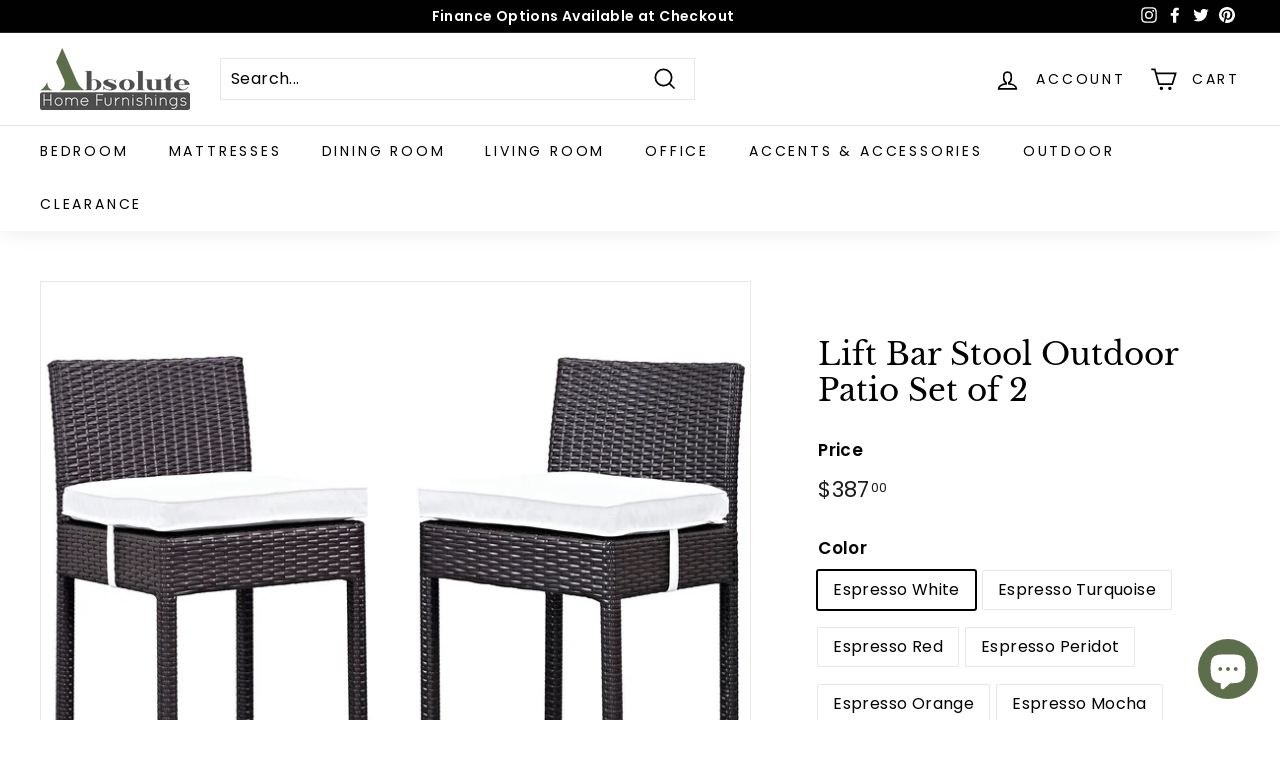

--- FILE ---
content_type: text/html; charset=utf-8
request_url: https://absolutehomefurnishings.com/products/lift-bar-stool-outdoor-patio-set-of-2
body_size: 52016
content:
<!doctype html>
<html class="no-js" lang="en" dir="ltr">
<head>
  <meta charset="utf-8">
  <meta http-equiv="X-UA-Compatible" content="IE=edge,chrome=1">
  <meta name="viewport" content="width=device-width,initial-scale=1">
  <meta name="theme-color" content="#000000">
  <link rel="canonical" href="https://absolutehomefurnishings.com/products/lift-bar-stool-outdoor-patio-set-of-2">
  <link rel="preload" as="style" href="//absolutehomefurnishings.com/cdn/shop/t/18/assets/theme.css?v=21620021566546669961759332386">
  <link rel="preload" as="script" href="//absolutehomefurnishings.com/cdn/shop/t/18/assets/theme.min.js?v=68131789593986672181652215429">
  <link rel="preconnect" href="https://cdn.shopify.com">
  <link rel="preconnect" href="https://fonts.shopifycdn.com">
  <link rel="dns-prefetch" href="https://ajax.googleapis.com">
  <link rel="dns-prefetch" href="https://maps.googleapis.com">
  <link rel="dns-prefetch" href="https://maps.gstatic.com"><link rel="shortcut icon" href="//absolutehomefurnishings.com/cdn/shop/files/Favicon_32x32.png?v=1613668347" type="image/png" /><title>Lift Bar Stool Outdoor Patio Set of 2
&ndash; Absolute Home Furnishings
</title>
<meta name="description" content="Hop on and let Lift Outdoor Patio Bar Stool elevate your spirits. Procure a new view as you tilt back your favorite concoction with this wicker rattan cushioned patio bar stool. Lift Outdoor Bar Stool is a perfect addition to your patio, porch, deck, sunroom or any outdoor bar. The generous and comfortable UV resistant"><meta property="og:site_name" content="Absolute Home Furnishings">
  <meta property="og:url" content="https://absolutehomefurnishings.com/products/lift-bar-stool-outdoor-patio-set-of-2">
  <meta property="og:title" content="Lift Bar Stool Outdoor Patio Set of 2">
  <meta property="og:type" content="product">
  <meta property="og:description" content="Hop on and let Lift Outdoor Patio Bar Stool elevate your spirits. Procure a new view as you tilt back your favorite concoction with this wicker rattan cushioned patio bar stool. Lift Outdoor Bar Stool is a perfect addition to your patio, porch, deck, sunroom or any outdoor bar. The generous and comfortable UV resistant"><meta property="og:image" content="http://absolutehomefurnishings.com/cdn/shop/products/EEI-1281-EXP-BEI_1.jpg?v=1593569237">
    <meta property="og:image:secure_url" content="https://absolutehomefurnishings.com/cdn/shop/products/EEI-1281-EXP-BEI_1.jpg?v=1593569237">
    <meta property="og:image:width" content="1600">
    <meta property="og:image:height" content="1600"><meta name="twitter:site" content="@AbsoluteHomeLV">
  <meta name="twitter:card" content="summary_large_image">
  <meta name="twitter:title" content="Lift Bar Stool Outdoor Patio Set of 2">
  <meta name="twitter:description" content="Hop on and let Lift Outdoor Patio Bar Stool elevate your spirits. Procure a new view as you tilt back your favorite concoction with this wicker rattan cushioned patio bar stool. Lift Outdoor Bar Stool is a perfect addition to your patio, porch, deck, sunroom or any outdoor bar. The generous and comfortable UV resistant">
<style data-shopify>@font-face {
  font-family: "Libre Baskerville";
  font-weight: 400;
  font-style: normal;
  font-display: swap;
  src: url("//absolutehomefurnishings.com/cdn/fonts/libre_baskerville/librebaskerville_n4.2ec9ee517e3ce28d5f1e6c6e75efd8a97e59c189.woff2") format("woff2"),
       url("//absolutehomefurnishings.com/cdn/fonts/libre_baskerville/librebaskerville_n4.323789551b85098885c8eccedfb1bd8f25f56007.woff") format("woff");
}

  @font-face {
  font-family: Poppins;
  font-weight: 400;
  font-style: normal;
  font-display: swap;
  src: url("//absolutehomefurnishings.com/cdn/fonts/poppins/poppins_n4.0ba78fa5af9b0e1a374041b3ceaadf0a43b41362.woff2") format("woff2"),
       url("//absolutehomefurnishings.com/cdn/fonts/poppins/poppins_n4.214741a72ff2596839fc9760ee7a770386cf16ca.woff") format("woff");
}


  @font-face {
  font-family: Poppins;
  font-weight: 600;
  font-style: normal;
  font-display: swap;
  src: url("//absolutehomefurnishings.com/cdn/fonts/poppins/poppins_n6.aa29d4918bc243723d56b59572e18228ed0786f6.woff2") format("woff2"),
       url("//absolutehomefurnishings.com/cdn/fonts/poppins/poppins_n6.5f815d845fe073750885d5b7e619ee00e8111208.woff") format("woff");
}

  @font-face {
  font-family: Poppins;
  font-weight: 400;
  font-style: italic;
  font-display: swap;
  src: url("//absolutehomefurnishings.com/cdn/fonts/poppins/poppins_i4.846ad1e22474f856bd6b81ba4585a60799a9f5d2.woff2") format("woff2"),
       url("//absolutehomefurnishings.com/cdn/fonts/poppins/poppins_i4.56b43284e8b52fc64c1fd271f289a39e8477e9ec.woff") format("woff");
}

  @font-face {
  font-family: Poppins;
  font-weight: 600;
  font-style: italic;
  font-display: swap;
  src: url("//absolutehomefurnishings.com/cdn/fonts/poppins/poppins_i6.bb8044d6203f492888d626dafda3c2999253e8e9.woff2") format("woff2"),
       url("//absolutehomefurnishings.com/cdn/fonts/poppins/poppins_i6.e233dec1a61b1e7dead9f920159eda42280a02c3.woff") format("woff");
}

</style><link href="//absolutehomefurnishings.com/cdn/shop/t/18/assets/theme.css?v=21620021566546669961759332386" rel="stylesheet" type="text/css" media="all" />
<style data-shopify>:root {
    --typeHeaderPrimary: "Libre Baskerville";
    --typeHeaderFallback: serif;
    --typeHeaderSize: 36px;
    --typeHeaderWeight: 400;
    --typeHeaderLineHeight: 1.2;
    --typeHeaderSpacing: 0.0em;

    --typeBasePrimary:Poppins;
    --typeBaseFallback:sans-serif;
    --typeBaseSize: 16px;
    --typeBaseWeight: 400;
    --typeBaseSpacing: 0.025em;
    --typeBaseLineHeight: 1.5;

    --colorSmallImageBg: #ffffff;
    --colorSmallImageBgDark: #f7f7f7;
    --colorLargeImageBg: #e7e7e7;
    --colorLargeImageBgLight: #ffffff;

    --iconWeight: 4px;
    --iconLinecaps: miter;

    
      --buttonRadius: 0px;
      --btnPadding: 11px 20px;
    

    
      --roundness: 0px;
    

    
      --gridThickness: 0px;
    

    --productTileMargin: 10%;
    --collectionTileMargin: 17%;

    --swatchSize: 40px;
  }

  @media screen and (max-width: 768px) {
    :root {
      --typeBaseSize: 14px;

      
        --roundness: 0px;
        --btnPadding: 9px 17px;
      
    }
  }</style><script>
    document.documentElement.className = document.documentElement.className.replace('no-js', 'js');

    window.theme = window.theme || {};
    theme.routes = {
      home: "/",
      collections: "/collections",
      cart: "/cart.js",
      cartPage: "/cart",
      cartAdd: "/cart/add.js",
      cartChange: "/cart/change.js",
      search: "/search"
    };
    theme.strings = {
      soldOut: "Out of Stock",
      unavailable: "Unavailable",
      inStockLabel: "In stock, ready to ship",
      stockLabel: "Low stock - [count] items left",
      willNotShipUntil: "Ready to ship [date]",
      willBeInStockAfter: "Back in stock [date]",
      waitingForStock: "Inventory on the way",
      savePrice: "Save [saved_amount]",
      cartEmpty: "Your cart is currently empty.",
      cartTermsConfirmation: "You must agree with the terms and conditions of sales to check out",
      searchCollections: "Collections:",
      searchPages: "Pages:",
      searchArticles: "Articles:"
    };
    theme.settings = {
      dynamicVariantsEnable: true,
      cartType: "dropdown",
      isCustomerTemplate: false,
      moneyFormat: "${{amount}}",
      saveType: "dollar",
      productImageSize: "square",
      productImageCover: true,
      predictiveSearch: true,
      predictiveSearchType: "product,article,page,collection",
      superScriptSetting: true,
      superScriptPrice: true,
      quickView: true,
      quickAdd: true,
      themeName: 'Expanse',
      themeVersion: "2.0.0"
    };
  </script>

  <script>window.performance && window.performance.mark && window.performance.mark('shopify.content_for_header.start');</script><meta name="facebook-domain-verification" content="0hq6n2b19kmt4825yvm34uaxvp3k85">
<meta name="google-site-verification" content="diqUX5fNoMTG3t9ojgdUKp1Z5tV6qHUi-e_MNmZN6Zg">
<meta id="shopify-digital-wallet" name="shopify-digital-wallet" content="/20306841/digital_wallets/dialog">
<meta name="shopify-checkout-api-token" content="25a83176474c7bd87bc5b8228b3ee087">
<meta id="in-context-paypal-metadata" data-shop-id="20306841" data-venmo-supported="false" data-environment="production" data-locale="en_US" data-paypal-v4="true" data-currency="USD">
<link rel="alternate" type="application/json+oembed" href="https://absolutehomefurnishings.com/products/lift-bar-stool-outdoor-patio-set-of-2.oembed">
<script async="async" src="/checkouts/internal/preloads.js?locale=en-US"></script>
<link rel="preconnect" href="https://shop.app" crossorigin="anonymous">
<script async="async" src="https://shop.app/checkouts/internal/preloads.js?locale=en-US&shop_id=20306841" crossorigin="anonymous"></script>
<script id="apple-pay-shop-capabilities" type="application/json">{"shopId":20306841,"countryCode":"US","currencyCode":"USD","merchantCapabilities":["supports3DS"],"merchantId":"gid:\/\/shopify\/Shop\/20306841","merchantName":"Absolute Home Furnishings","requiredBillingContactFields":["postalAddress","email","phone"],"requiredShippingContactFields":["postalAddress","email","phone"],"shippingType":"shipping","supportedNetworks":["visa","masterCard","amex","discover","elo","jcb"],"total":{"type":"pending","label":"Absolute Home Furnishings","amount":"1.00"},"shopifyPaymentsEnabled":true,"supportsSubscriptions":true}</script>
<script id="shopify-features" type="application/json">{"accessToken":"25a83176474c7bd87bc5b8228b3ee087","betas":["rich-media-storefront-analytics"],"domain":"absolutehomefurnishings.com","predictiveSearch":true,"shopId":20306841,"locale":"en"}</script>
<script>var Shopify = Shopify || {};
Shopify.shop = "wb-furnishing.myshopify.com";
Shopify.locale = "en";
Shopify.currency = {"active":"USD","rate":"1.0"};
Shopify.country = "US";
Shopify.theme = {"name":"Expanse with Installments message","id":132621107450,"schema_name":"Expanse","schema_version":"2.0.0","theme_store_id":902,"role":"main"};
Shopify.theme.handle = "null";
Shopify.theme.style = {"id":null,"handle":null};
Shopify.cdnHost = "absolutehomefurnishings.com/cdn";
Shopify.routes = Shopify.routes || {};
Shopify.routes.root = "/";</script>
<script type="module">!function(o){(o.Shopify=o.Shopify||{}).modules=!0}(window);</script>
<script>!function(o){function n(){var o=[];function n(){o.push(Array.prototype.slice.apply(arguments))}return n.q=o,n}var t=o.Shopify=o.Shopify||{};t.loadFeatures=n(),t.autoloadFeatures=n()}(window);</script>
<script>
  window.ShopifyPay = window.ShopifyPay || {};
  window.ShopifyPay.apiHost = "shop.app\/pay";
  window.ShopifyPay.redirectState = null;
</script>
<script id="shop-js-analytics" type="application/json">{"pageType":"product"}</script>
<script defer="defer" async type="module" src="//absolutehomefurnishings.com/cdn/shopifycloud/shop-js/modules/v2/client.init-shop-cart-sync_C5BV16lS.en.esm.js"></script>
<script defer="defer" async type="module" src="//absolutehomefurnishings.com/cdn/shopifycloud/shop-js/modules/v2/chunk.common_CygWptCX.esm.js"></script>
<script type="module">
  await import("//absolutehomefurnishings.com/cdn/shopifycloud/shop-js/modules/v2/client.init-shop-cart-sync_C5BV16lS.en.esm.js");
await import("//absolutehomefurnishings.com/cdn/shopifycloud/shop-js/modules/v2/chunk.common_CygWptCX.esm.js");

  window.Shopify.SignInWithShop?.initShopCartSync?.({"fedCMEnabled":true,"windoidEnabled":true});

</script>
<script defer="defer" async type="module" src="//absolutehomefurnishings.com/cdn/shopifycloud/shop-js/modules/v2/client.payment-terms_CZxnsJam.en.esm.js"></script>
<script defer="defer" async type="module" src="//absolutehomefurnishings.com/cdn/shopifycloud/shop-js/modules/v2/chunk.common_CygWptCX.esm.js"></script>
<script defer="defer" async type="module" src="//absolutehomefurnishings.com/cdn/shopifycloud/shop-js/modules/v2/chunk.modal_D71HUcav.esm.js"></script>
<script type="module">
  await import("//absolutehomefurnishings.com/cdn/shopifycloud/shop-js/modules/v2/client.payment-terms_CZxnsJam.en.esm.js");
await import("//absolutehomefurnishings.com/cdn/shopifycloud/shop-js/modules/v2/chunk.common_CygWptCX.esm.js");
await import("//absolutehomefurnishings.com/cdn/shopifycloud/shop-js/modules/v2/chunk.modal_D71HUcav.esm.js");

  
</script>
<script>
  window.Shopify = window.Shopify || {};
  if (!window.Shopify.featureAssets) window.Shopify.featureAssets = {};
  window.Shopify.featureAssets['shop-js'] = {"shop-cart-sync":["modules/v2/client.shop-cart-sync_ZFArdW7E.en.esm.js","modules/v2/chunk.common_CygWptCX.esm.js"],"init-fed-cm":["modules/v2/client.init-fed-cm_CmiC4vf6.en.esm.js","modules/v2/chunk.common_CygWptCX.esm.js"],"shop-button":["modules/v2/client.shop-button_tlx5R9nI.en.esm.js","modules/v2/chunk.common_CygWptCX.esm.js"],"shop-cash-offers":["modules/v2/client.shop-cash-offers_DOA2yAJr.en.esm.js","modules/v2/chunk.common_CygWptCX.esm.js","modules/v2/chunk.modal_D71HUcav.esm.js"],"init-windoid":["modules/v2/client.init-windoid_sURxWdc1.en.esm.js","modules/v2/chunk.common_CygWptCX.esm.js"],"shop-toast-manager":["modules/v2/client.shop-toast-manager_ClPi3nE9.en.esm.js","modules/v2/chunk.common_CygWptCX.esm.js"],"init-shop-email-lookup-coordinator":["modules/v2/client.init-shop-email-lookup-coordinator_B8hsDcYM.en.esm.js","modules/v2/chunk.common_CygWptCX.esm.js"],"init-shop-cart-sync":["modules/v2/client.init-shop-cart-sync_C5BV16lS.en.esm.js","modules/v2/chunk.common_CygWptCX.esm.js"],"avatar":["modules/v2/client.avatar_BTnouDA3.en.esm.js"],"pay-button":["modules/v2/client.pay-button_FdsNuTd3.en.esm.js","modules/v2/chunk.common_CygWptCX.esm.js"],"init-customer-accounts":["modules/v2/client.init-customer-accounts_DxDtT_ad.en.esm.js","modules/v2/client.shop-login-button_C5VAVYt1.en.esm.js","modules/v2/chunk.common_CygWptCX.esm.js","modules/v2/chunk.modal_D71HUcav.esm.js"],"init-shop-for-new-customer-accounts":["modules/v2/client.init-shop-for-new-customer-accounts_ChsxoAhi.en.esm.js","modules/v2/client.shop-login-button_C5VAVYt1.en.esm.js","modules/v2/chunk.common_CygWptCX.esm.js","modules/v2/chunk.modal_D71HUcav.esm.js"],"shop-login-button":["modules/v2/client.shop-login-button_C5VAVYt1.en.esm.js","modules/v2/chunk.common_CygWptCX.esm.js","modules/v2/chunk.modal_D71HUcav.esm.js"],"init-customer-accounts-sign-up":["modules/v2/client.init-customer-accounts-sign-up_CPSyQ0Tj.en.esm.js","modules/v2/client.shop-login-button_C5VAVYt1.en.esm.js","modules/v2/chunk.common_CygWptCX.esm.js","modules/v2/chunk.modal_D71HUcav.esm.js"],"shop-follow-button":["modules/v2/client.shop-follow-button_Cva4Ekp9.en.esm.js","modules/v2/chunk.common_CygWptCX.esm.js","modules/v2/chunk.modal_D71HUcav.esm.js"],"checkout-modal":["modules/v2/client.checkout-modal_BPM8l0SH.en.esm.js","modules/v2/chunk.common_CygWptCX.esm.js","modules/v2/chunk.modal_D71HUcav.esm.js"],"lead-capture":["modules/v2/client.lead-capture_Bi8yE_yS.en.esm.js","modules/v2/chunk.common_CygWptCX.esm.js","modules/v2/chunk.modal_D71HUcav.esm.js"],"shop-login":["modules/v2/client.shop-login_D6lNrXab.en.esm.js","modules/v2/chunk.common_CygWptCX.esm.js","modules/v2/chunk.modal_D71HUcav.esm.js"],"payment-terms":["modules/v2/client.payment-terms_CZxnsJam.en.esm.js","modules/v2/chunk.common_CygWptCX.esm.js","modules/v2/chunk.modal_D71HUcav.esm.js"]};
</script>
<script id="__st">var __st={"a":20306841,"offset":-28800,"reqid":"040932aa-b077-4d8f-a069-f0a62785c9b9-1768734466","pageurl":"absolutehomefurnishings.com\/products\/lift-bar-stool-outdoor-patio-set-of-2","u":"cdf148f328d4","p":"product","rtyp":"product","rid":4678668386367};</script>
<script>window.ShopifyPaypalV4VisibilityTracking = true;</script>
<script id="captcha-bootstrap">!function(){'use strict';const t='contact',e='account',n='new_comment',o=[[t,t],['blogs',n],['comments',n],[t,'customer']],c=[[e,'customer_login'],[e,'guest_login'],[e,'recover_customer_password'],[e,'create_customer']],r=t=>t.map((([t,e])=>`form[action*='/${t}']:not([data-nocaptcha='true']) input[name='form_type'][value='${e}']`)).join(','),a=t=>()=>t?[...document.querySelectorAll(t)].map((t=>t.form)):[];function s(){const t=[...o],e=r(t);return a(e)}const i='password',u='form_key',d=['recaptcha-v3-token','g-recaptcha-response','h-captcha-response',i],f=()=>{try{return window.sessionStorage}catch{return}},m='__shopify_v',_=t=>t.elements[u];function p(t,e,n=!1){try{const o=window.sessionStorage,c=JSON.parse(o.getItem(e)),{data:r}=function(t){const{data:e,action:n}=t;return t[m]||n?{data:e,action:n}:{data:t,action:n}}(c);for(const[e,n]of Object.entries(r))t.elements[e]&&(t.elements[e].value=n);n&&o.removeItem(e)}catch(o){console.error('form repopulation failed',{error:o})}}const l='form_type',E='cptcha';function T(t){t.dataset[E]=!0}const w=window,h=w.document,L='Shopify',v='ce_forms',y='captcha';let A=!1;((t,e)=>{const n=(g='f06e6c50-85a8-45c8-87d0-21a2b65856fe',I='https://cdn.shopify.com/shopifycloud/storefront-forms-hcaptcha/ce_storefront_forms_captcha_hcaptcha.v1.5.2.iife.js',D={infoText:'Protected by hCaptcha',privacyText:'Privacy',termsText:'Terms'},(t,e,n)=>{const o=w[L][v],c=o.bindForm;if(c)return c(t,g,e,D).then(n);var r;o.q.push([[t,g,e,D],n]),r=I,A||(h.body.append(Object.assign(h.createElement('script'),{id:'captcha-provider',async:!0,src:r})),A=!0)});var g,I,D;w[L]=w[L]||{},w[L][v]=w[L][v]||{},w[L][v].q=[],w[L][y]=w[L][y]||{},w[L][y].protect=function(t,e){n(t,void 0,e),T(t)},Object.freeze(w[L][y]),function(t,e,n,w,h,L){const[v,y,A,g]=function(t,e,n){const i=e?o:[],u=t?c:[],d=[...i,...u],f=r(d),m=r(i),_=r(d.filter((([t,e])=>n.includes(e))));return[a(f),a(m),a(_),s()]}(w,h,L),I=t=>{const e=t.target;return e instanceof HTMLFormElement?e:e&&e.form},D=t=>v().includes(t);t.addEventListener('submit',(t=>{const e=I(t);if(!e)return;const n=D(e)&&!e.dataset.hcaptchaBound&&!e.dataset.recaptchaBound,o=_(e),c=g().includes(e)&&(!o||!o.value);(n||c)&&t.preventDefault(),c&&!n&&(function(t){try{if(!f())return;!function(t){const e=f();if(!e)return;const n=_(t);if(!n)return;const o=n.value;o&&e.removeItem(o)}(t);const e=Array.from(Array(32),(()=>Math.random().toString(36)[2])).join('');!function(t,e){_(t)||t.append(Object.assign(document.createElement('input'),{type:'hidden',name:u})),t.elements[u].value=e}(t,e),function(t,e){const n=f();if(!n)return;const o=[...t.querySelectorAll(`input[type='${i}']`)].map((({name:t})=>t)),c=[...d,...o],r={};for(const[a,s]of new FormData(t).entries())c.includes(a)||(r[a]=s);n.setItem(e,JSON.stringify({[m]:1,action:t.action,data:r}))}(t,e)}catch(e){console.error('failed to persist form',e)}}(e),e.submit())}));const S=(t,e)=>{t&&!t.dataset[E]&&(n(t,e.some((e=>e===t))),T(t))};for(const o of['focusin','change'])t.addEventListener(o,(t=>{const e=I(t);D(e)&&S(e,y())}));const B=e.get('form_key'),M=e.get(l),P=B&&M;t.addEventListener('DOMContentLoaded',(()=>{const t=y();if(P)for(const e of t)e.elements[l].value===M&&p(e,B);[...new Set([...A(),...v().filter((t=>'true'===t.dataset.shopifyCaptcha))])].forEach((e=>S(e,t)))}))}(h,new URLSearchParams(w.location.search),n,t,e,['guest_login'])})(!0,!0)}();</script>
<script integrity="sha256-4kQ18oKyAcykRKYeNunJcIwy7WH5gtpwJnB7kiuLZ1E=" data-source-attribution="shopify.loadfeatures" defer="defer" src="//absolutehomefurnishings.com/cdn/shopifycloud/storefront/assets/storefront/load_feature-a0a9edcb.js" crossorigin="anonymous"></script>
<script crossorigin="anonymous" defer="defer" src="//absolutehomefurnishings.com/cdn/shopifycloud/storefront/assets/shopify_pay/storefront-65b4c6d7.js?v=20250812"></script>
<script data-source-attribution="shopify.dynamic_checkout.dynamic.init">var Shopify=Shopify||{};Shopify.PaymentButton=Shopify.PaymentButton||{isStorefrontPortableWallets:!0,init:function(){window.Shopify.PaymentButton.init=function(){};var t=document.createElement("script");t.src="https://absolutehomefurnishings.com/cdn/shopifycloud/portable-wallets/latest/portable-wallets.en.js",t.type="module",document.head.appendChild(t)}};
</script>
<script data-source-attribution="shopify.dynamic_checkout.buyer_consent">
  function portableWalletsHideBuyerConsent(e){var t=document.getElementById("shopify-buyer-consent"),n=document.getElementById("shopify-subscription-policy-button");t&&n&&(t.classList.add("hidden"),t.setAttribute("aria-hidden","true"),n.removeEventListener("click",e))}function portableWalletsShowBuyerConsent(e){var t=document.getElementById("shopify-buyer-consent"),n=document.getElementById("shopify-subscription-policy-button");t&&n&&(t.classList.remove("hidden"),t.removeAttribute("aria-hidden"),n.addEventListener("click",e))}window.Shopify?.PaymentButton&&(window.Shopify.PaymentButton.hideBuyerConsent=portableWalletsHideBuyerConsent,window.Shopify.PaymentButton.showBuyerConsent=portableWalletsShowBuyerConsent);
</script>
<script data-source-attribution="shopify.dynamic_checkout.cart.bootstrap">document.addEventListener("DOMContentLoaded",(function(){function t(){return document.querySelector("shopify-accelerated-checkout-cart, shopify-accelerated-checkout")}if(t())Shopify.PaymentButton.init();else{new MutationObserver((function(e,n){t()&&(Shopify.PaymentButton.init(),n.disconnect())})).observe(document.body,{childList:!0,subtree:!0})}}));
</script>
<link id="shopify-accelerated-checkout-styles" rel="stylesheet" media="screen" href="https://absolutehomefurnishings.com/cdn/shopifycloud/portable-wallets/latest/accelerated-checkout-backwards-compat.css" crossorigin="anonymous">
<style id="shopify-accelerated-checkout-cart">
        #shopify-buyer-consent {
  margin-top: 1em;
  display: inline-block;
  width: 100%;
}

#shopify-buyer-consent.hidden {
  display: none;
}

#shopify-subscription-policy-button {
  background: none;
  border: none;
  padding: 0;
  text-decoration: underline;
  font-size: inherit;
  cursor: pointer;
}

#shopify-subscription-policy-button::before {
  box-shadow: none;
}

      </style>

<script>window.performance && window.performance.mark && window.performance.mark('shopify.content_for_header.end');</script>

  <script src="//absolutehomefurnishings.com/cdn/shop/t/18/assets/vendor-scripts-v1.js" defer="defer"></script>
  <script src="//absolutehomefurnishings.com/cdn/shop/t/18/assets/theme.min.js?v=68131789593986672181652215429" defer="defer"></script><!-- BEGIN app block: shopify://apps/judge-me-reviews/blocks/judgeme_core/61ccd3b1-a9f2-4160-9fe9-4fec8413e5d8 --><!-- Start of Judge.me Core -->






<link rel="dns-prefetch" href="https://cdnwidget.judge.me">
<link rel="dns-prefetch" href="https://cdn.judge.me">
<link rel="dns-prefetch" href="https://cdn1.judge.me">
<link rel="dns-prefetch" href="https://api.judge.me">

<script data-cfasync='false' class='jdgm-settings-script'>window.jdgmSettings={"pagination":5,"disable_web_reviews":false,"badge_no_review_text":"No reviews","badge_n_reviews_text":"{{ n }} review/reviews","badge_star_color":"#f7f505","hide_badge_preview_if_no_reviews":true,"badge_hide_text":false,"enforce_center_preview_badge":false,"widget_title":"Customer Reviews","widget_open_form_text":"Write a review","widget_close_form_text":"Cancel review","widget_refresh_page_text":"Refresh page","widget_summary_text":"Based on {{ number_of_reviews }} review/reviews","widget_no_review_text":"Be the first to write a review","widget_name_field_text":"Display name","widget_verified_name_field_text":"Verified Name (public)","widget_name_placeholder_text":"Display name","widget_required_field_error_text":"This field is required.","widget_email_field_text":"Email address","widget_verified_email_field_text":"Verified Email (private, can not be edited)","widget_email_placeholder_text":"Your email address","widget_email_field_error_text":"Please enter a valid email address.","widget_rating_field_text":"Rating","widget_review_title_field_text":"Review Title","widget_review_title_placeholder_text":"Give your review a title","widget_review_body_field_text":"Review content","widget_review_body_placeholder_text":"Start writing here...","widget_pictures_field_text":"Picture and/or Video (optional)","widget_submit_review_text":"Submit Review","widget_submit_verified_review_text":"Submit Verified Review","widget_submit_success_msg_with_auto_publish":"Thank you! Please refresh the page in a few moments to see your review. You can remove or edit your review by logging into \u003ca href='https://judge.me/login' target='_blank' rel='nofollow noopener'\u003eJudge.me\u003c/a\u003e","widget_submit_success_msg_no_auto_publish":"Thank you! Your review will be published as soon as it is approved by the shop admin. You can remove or edit your review by logging into \u003ca href='https://judge.me/login' target='_blank' rel='nofollow noopener'\u003eJudge.me\u003c/a\u003e","widget_show_default_reviews_out_of_total_text":"Showing {{ n_reviews_shown }} out of {{ n_reviews }} reviews.","widget_show_all_link_text":"Show all","widget_show_less_link_text":"Show less","widget_author_said_text":"{{ reviewer_name }} said:","widget_days_text":"{{ n }} days ago","widget_weeks_text":"{{ n }} week/weeks ago","widget_months_text":"{{ n }} month/months ago","widget_years_text":"{{ n }} year/years ago","widget_yesterday_text":"Yesterday","widget_today_text":"Today","widget_replied_text":"\u003e\u003e {{ shop_name }} replied:","widget_read_more_text":"Read more","widget_reviewer_name_as_initial":"","widget_rating_filter_color":"","widget_rating_filter_see_all_text":"See all reviews","widget_sorting_most_recent_text":"Most Recent","widget_sorting_highest_rating_text":"Highest Rating","widget_sorting_lowest_rating_text":"Lowest Rating","widget_sorting_with_pictures_text":"Only Pictures","widget_sorting_most_helpful_text":"Most Helpful","widget_open_question_form_text":"Ask a question","widget_reviews_subtab_text":"Reviews","widget_questions_subtab_text":"Questions","widget_question_label_text":"Question","widget_answer_label_text":"Answer","widget_question_placeholder_text":"Write your question here","widget_submit_question_text":"Submit Question","widget_question_submit_success_text":"Thank you for your question! We will notify you once it gets answered.","widget_star_color":"#f7f505","verified_badge_text":"Verified","verified_badge_bg_color":"","verified_badge_text_color":"","verified_badge_placement":"left-of-reviewer-name","widget_review_max_height":4,"widget_hide_border":false,"widget_social_share":false,"widget_thumb":false,"widget_review_location_show":false,"widget_location_format":"country_iso_code","all_reviews_include_out_of_store_products":true,"all_reviews_out_of_store_text":"(out of store)","all_reviews_pagination":100,"all_reviews_product_name_prefix_text":"about","enable_review_pictures":true,"enable_question_anwser":false,"widget_theme":"","review_date_format":"mm/dd/yyyy","default_sort_method":"most-recent","widget_product_reviews_subtab_text":"Product Reviews","widget_shop_reviews_subtab_text":"Shop Reviews","widget_other_products_reviews_text":"Reviews for other products","widget_store_reviews_subtab_text":"Store reviews","widget_no_store_reviews_text":"This store hasn't received any reviews yet","widget_web_restriction_product_reviews_text":"This product hasn't received any reviews yet","widget_no_items_text":"No items found","widget_show_more_text":"Show more","widget_write_a_store_review_text":"Write a Store Review","widget_other_languages_heading":"Reviews in Other Languages","widget_translate_review_text":"Translate review to {{ language }}","widget_translating_review_text":"Translating...","widget_show_original_translation_text":"Show original ({{ language }})","widget_translate_review_failed_text":"Review couldn't be translated.","widget_translate_review_retry_text":"Retry","widget_translate_review_try_again_later_text":"Try again later","show_product_url_for_grouped_product":false,"widget_sorting_pictures_first_text":"Pictures First","show_pictures_on_all_rev_page_mobile":false,"show_pictures_on_all_rev_page_desktop":false,"floating_tab_hide_mobile_install_preference":false,"floating_tab_button_name":"★ Reviews","floating_tab_title":"Let customers speak for us","floating_tab_button_color":"","floating_tab_button_background_color":"","floating_tab_url":"","floating_tab_url_enabled":false,"floating_tab_tab_style":"text","all_reviews_text_badge_text":"Customers rate us {{ shop.metafields.judgeme.all_reviews_rating | round: 1 }}/5 based on {{ shop.metafields.judgeme.all_reviews_count }} reviews.","all_reviews_text_badge_text_branded_style":"{{ shop.metafields.judgeme.all_reviews_rating | round: 1 }} out of 5 stars based on {{ shop.metafields.judgeme.all_reviews_count }} reviews","is_all_reviews_text_badge_a_link":false,"show_stars_for_all_reviews_text_badge":false,"all_reviews_text_badge_url":"","all_reviews_text_style":"text","all_reviews_text_color_style":"judgeme_brand_color","all_reviews_text_color":"#108474","all_reviews_text_show_jm_brand":true,"featured_carousel_show_header":true,"featured_carousel_title":"What our customers have to say","testimonials_carousel_title":"Customers are saying","videos_carousel_title":"Real customer stories","cards_carousel_title":"Customers are saying","featured_carousel_count_text":"from {{ n }} reviews","featured_carousel_add_link_to_all_reviews_page":false,"featured_carousel_url":"","featured_carousel_show_images":true,"featured_carousel_autoslide_interval":5,"featured_carousel_arrows_on_the_sides":false,"featured_carousel_height":250,"featured_carousel_width":80,"featured_carousel_image_size":0,"featured_carousel_image_height":250,"featured_carousel_arrow_color":"#eeeeee","verified_count_badge_style":"vintage","verified_count_badge_orientation":"horizontal","verified_count_badge_color_style":"judgeme_brand_color","verified_count_badge_color":"#108474","is_verified_count_badge_a_link":false,"verified_count_badge_url":"","verified_count_badge_show_jm_brand":true,"widget_rating_preset_default":5,"widget_first_sub_tab":"product-reviews","widget_show_histogram":true,"widget_histogram_use_custom_color":false,"widget_pagination_use_custom_color":false,"widget_star_use_custom_color":true,"widget_verified_badge_use_custom_color":false,"widget_write_review_use_custom_color":false,"picture_reminder_submit_button":"Upload Pictures","enable_review_videos":true,"mute_video_by_default":false,"widget_sorting_videos_first_text":"Videos First","widget_review_pending_text":"Pending","featured_carousel_items_for_large_screen":3,"social_share_options_order":"Facebook,Twitter","remove_microdata_snippet":true,"disable_json_ld":false,"enable_json_ld_products":false,"preview_badge_show_question_text":false,"preview_badge_no_question_text":"No questions","preview_badge_n_question_text":"{{ number_of_questions }} question/questions","qa_badge_show_icon":false,"qa_badge_position":"same-row","remove_judgeme_branding":false,"widget_add_search_bar":false,"widget_search_bar_placeholder":"Search","widget_sorting_verified_only_text":"Verified only","featured_carousel_theme":"aligned","featured_carousel_show_rating":true,"featured_carousel_show_title":true,"featured_carousel_show_body":true,"featured_carousel_show_date":false,"featured_carousel_show_reviewer":true,"featured_carousel_show_product":false,"featured_carousel_header_background_color":"#108474","featured_carousel_header_text_color":"#ffffff","featured_carousel_name_product_separator":"reviewed","featured_carousel_full_star_background":"#108474","featured_carousel_empty_star_background":"#dadada","featured_carousel_vertical_theme_background":"#f9fafb","featured_carousel_verified_badge_enable":false,"featured_carousel_verified_badge_color":"#108474","featured_carousel_border_style":"round","featured_carousel_review_line_length_limit":3,"featured_carousel_more_reviews_button_text":"Read more reviews","featured_carousel_view_product_button_text":"View product","all_reviews_page_load_reviews_on":"scroll","all_reviews_page_load_more_text":"Load More Reviews","disable_fb_tab_reviews":false,"enable_ajax_cdn_cache":false,"widget_public_name_text":"displayed publicly like","default_reviewer_name":"John Smith","default_reviewer_name_has_non_latin":true,"widget_reviewer_anonymous":"Anonymous","medals_widget_title":"Judge.me Review Medals","medals_widget_background_color":"#f9fafb","medals_widget_position":"footer_all_pages","medals_widget_border_color":"#f9fafb","medals_widget_verified_text_position":"left","medals_widget_use_monochromatic_version":false,"medals_widget_elements_color":"#108474","show_reviewer_avatar":true,"widget_invalid_yt_video_url_error_text":"Not a YouTube video URL","widget_max_length_field_error_text":"Please enter no more than {0} characters.","widget_show_country_flag":false,"widget_show_collected_via_shop_app":true,"widget_verified_by_shop_badge_style":"light","widget_verified_by_shop_text":"Verified by Shop","widget_show_photo_gallery":false,"widget_load_with_code_splitting":true,"widget_ugc_install_preference":false,"widget_ugc_title":"Made by us, Shared by you","widget_ugc_subtitle":"Tag us to see your picture featured in our page","widget_ugc_arrows_color":"#ffffff","widget_ugc_primary_button_text":"Buy Now","widget_ugc_primary_button_background_color":"#108474","widget_ugc_primary_button_text_color":"#ffffff","widget_ugc_primary_button_border_width":"0","widget_ugc_primary_button_border_style":"none","widget_ugc_primary_button_border_color":"#108474","widget_ugc_primary_button_border_radius":"25","widget_ugc_secondary_button_text":"Load More","widget_ugc_secondary_button_background_color":"#ffffff","widget_ugc_secondary_button_text_color":"#108474","widget_ugc_secondary_button_border_width":"2","widget_ugc_secondary_button_border_style":"solid","widget_ugc_secondary_button_border_color":"#108474","widget_ugc_secondary_button_border_radius":"25","widget_ugc_reviews_button_text":"View Reviews","widget_ugc_reviews_button_background_color":"#ffffff","widget_ugc_reviews_button_text_color":"#108474","widget_ugc_reviews_button_border_width":"2","widget_ugc_reviews_button_border_style":"solid","widget_ugc_reviews_button_border_color":"#108474","widget_ugc_reviews_button_border_radius":"25","widget_ugc_reviews_button_link_to":"judgeme-reviews-page","widget_ugc_show_post_date":true,"widget_ugc_max_width":"800","widget_rating_metafield_value_type":true,"widget_primary_color":"#108474","widget_enable_secondary_color":false,"widget_secondary_color":"#edf5f5","widget_summary_average_rating_text":"{{ average_rating }} out of 5","widget_media_grid_title":"Customer photos \u0026 videos","widget_media_grid_see_more_text":"See more","widget_round_style":false,"widget_show_product_medals":true,"widget_verified_by_judgeme_text":"Verified by Judge.me","widget_show_store_medals":true,"widget_verified_by_judgeme_text_in_store_medals":"Verified by Judge.me","widget_media_field_exceed_quantity_message":"Sorry, we can only accept {{ max_media }} for one review.","widget_media_field_exceed_limit_message":"{{ file_name }} is too large, please select a {{ media_type }} less than {{ size_limit }}MB.","widget_review_submitted_text":"Review Submitted!","widget_question_submitted_text":"Question Submitted!","widget_close_form_text_question":"Cancel","widget_write_your_answer_here_text":"Write your answer here","widget_enabled_branded_link":true,"widget_show_collected_by_judgeme":true,"widget_reviewer_name_color":"","widget_write_review_text_color":"","widget_write_review_bg_color":"","widget_collected_by_judgeme_text":"collected by Judge.me","widget_pagination_type":"standard","widget_load_more_text":"Load More","widget_load_more_color":"#108474","widget_full_review_text":"Full Review","widget_read_more_reviews_text":"Read More Reviews","widget_read_questions_text":"Read Questions","widget_questions_and_answers_text":"Questions \u0026 Answers","widget_verified_by_text":"Verified by","widget_verified_text":"Verified","widget_number_of_reviews_text":"{{ number_of_reviews }} reviews","widget_back_button_text":"Back","widget_next_button_text":"Next","widget_custom_forms_filter_button":"Filters","custom_forms_style":"vertical","widget_show_review_information":false,"how_reviews_are_collected":"How reviews are collected?","widget_show_review_keywords":false,"widget_gdpr_statement":"How we use your data: We'll only contact you about the review you left, and only if necessary. By submitting your review, you agree to Judge.me's \u003ca href='https://judge.me/terms' target='_blank' rel='nofollow noopener'\u003eterms\u003c/a\u003e, \u003ca href='https://judge.me/privacy' target='_blank' rel='nofollow noopener'\u003eprivacy\u003c/a\u003e and \u003ca href='https://judge.me/content-policy' target='_blank' rel='nofollow noopener'\u003econtent\u003c/a\u003e policies.","widget_multilingual_sorting_enabled":false,"widget_translate_review_content_enabled":false,"widget_translate_review_content_method":"manual","popup_widget_review_selection":"automatically_with_pictures","popup_widget_round_border_style":true,"popup_widget_show_title":true,"popup_widget_show_body":true,"popup_widget_show_reviewer":false,"popup_widget_show_product":true,"popup_widget_show_pictures":true,"popup_widget_use_review_picture":true,"popup_widget_show_on_home_page":true,"popup_widget_show_on_product_page":true,"popup_widget_show_on_collection_page":true,"popup_widget_show_on_cart_page":true,"popup_widget_position":"bottom_left","popup_widget_first_review_delay":5,"popup_widget_duration":5,"popup_widget_interval":5,"popup_widget_review_count":5,"popup_widget_hide_on_mobile":true,"review_snippet_widget_round_border_style":true,"review_snippet_widget_card_color":"#FFFFFF","review_snippet_widget_slider_arrows_background_color":"#FFFFFF","review_snippet_widget_slider_arrows_color":"#000000","review_snippet_widget_star_color":"#108474","show_product_variant":false,"all_reviews_product_variant_label_text":"Variant: ","widget_show_verified_branding":false,"widget_ai_summary_title":"Customers say","widget_ai_summary_disclaimer":"AI-powered review summary based on recent customer reviews","widget_show_ai_summary":false,"widget_show_ai_summary_bg":false,"widget_show_review_title_input":true,"redirect_reviewers_invited_via_email":"review_widget","request_store_review_after_product_review":false,"request_review_other_products_in_order":false,"review_form_color_scheme":"default","review_form_corner_style":"square","review_form_star_color":{},"review_form_text_color":"#333333","review_form_background_color":"#ffffff","review_form_field_background_color":"#fafafa","review_form_button_color":{},"review_form_button_text_color":"#ffffff","review_form_modal_overlay_color":"#000000","review_content_screen_title_text":"How would you rate this product?","review_content_introduction_text":"We would love it if you would share a bit about your experience.","store_review_form_title_text":"How would you rate this store?","store_review_form_introduction_text":"We would love it if you would share a bit about your experience.","show_review_guidance_text":true,"one_star_review_guidance_text":"Poor","five_star_review_guidance_text":"Great","customer_information_screen_title_text":"About you","customer_information_introduction_text":"Please tell us more about you.","custom_questions_screen_title_text":"Your experience in more detail","custom_questions_introduction_text":"Here are a few questions to help us understand more about your experience.","review_submitted_screen_title_text":"Thanks for your review!","review_submitted_screen_thank_you_text":"We are processing it and it will appear on the store soon.","review_submitted_screen_email_verification_text":"Please confirm your email by clicking the link we just sent you. This helps us keep reviews authentic.","review_submitted_request_store_review_text":"Would you like to share your experience of shopping with us?","review_submitted_review_other_products_text":"Would you like to review these products?","store_review_screen_title_text":"Would you like to share your experience of shopping with us?","store_review_introduction_text":"We value your feedback and use it to improve. Please share any thoughts or suggestions you have.","reviewer_media_screen_title_picture_text":"Share a picture","reviewer_media_introduction_picture_text":"Upload a photo to support your review.","reviewer_media_screen_title_video_text":"Share a video","reviewer_media_introduction_video_text":"Upload a video to support your review.","reviewer_media_screen_title_picture_or_video_text":"Share a picture or video","reviewer_media_introduction_picture_or_video_text":"Upload a photo or video to support your review.","reviewer_media_youtube_url_text":"Paste your Youtube URL here","advanced_settings_next_step_button_text":"Next","advanced_settings_close_review_button_text":"Close","modal_write_review_flow":false,"write_review_flow_required_text":"Required","write_review_flow_privacy_message_text":"We respect your privacy.","write_review_flow_anonymous_text":"Post review as anonymous","write_review_flow_visibility_text":"This won't be visible to other customers.","write_review_flow_multiple_selection_help_text":"Select as many as you like","write_review_flow_single_selection_help_text":"Select one option","write_review_flow_required_field_error_text":"This field is required","write_review_flow_invalid_email_error_text":"Please enter a valid email address","write_review_flow_max_length_error_text":"Max. {{ max_length }} characters.","write_review_flow_media_upload_text":"\u003cb\u003eClick to upload\u003c/b\u003e or drag and drop","write_review_flow_gdpr_statement":"We'll only contact you about your review if necessary. By submitting your review, you agree to our \u003ca href='https://judge.me/terms' target='_blank' rel='nofollow noopener'\u003eterms and conditions\u003c/a\u003e and \u003ca href='https://judge.me/privacy' target='_blank' rel='nofollow noopener'\u003eprivacy policy\u003c/a\u003e.","rating_only_reviews_enabled":false,"show_negative_reviews_help_screen":false,"new_review_flow_help_screen_rating_threshold":3,"negative_review_resolution_screen_title_text":"Tell us more","negative_review_resolution_text":"Your experience matters to us. If there were issues with your purchase, we're here to help. Feel free to reach out to us, we'd love the opportunity to make things right.","negative_review_resolution_button_text":"Contact us","negative_review_resolution_proceed_with_review_text":"Leave a review","negative_review_resolution_subject":"Issue with purchase from {{ shop_name }}.{{ order_name }}","preview_badge_collection_page_install_status":false,"widget_review_custom_css":"","preview_badge_custom_css":"","preview_badge_stars_count":"5-stars","featured_carousel_custom_css":"","floating_tab_custom_css":"","all_reviews_widget_custom_css":"","medals_widget_custom_css":"","verified_badge_custom_css":"","all_reviews_text_custom_css":"","transparency_badges_collected_via_store_invite":false,"transparency_badges_from_another_provider":false,"transparency_badges_collected_from_store_visitor":false,"transparency_badges_collected_by_verified_review_provider":false,"transparency_badges_earned_reward":false,"transparency_badges_collected_via_store_invite_text":"Review collected via store invitation","transparency_badges_from_another_provider_text":"Review collected from another provider","transparency_badges_collected_from_store_visitor_text":"Review collected from a store visitor","transparency_badges_written_in_google_text":"Review written in Google","transparency_badges_written_in_etsy_text":"Review written in Etsy","transparency_badges_written_in_shop_app_text":"Review written in Shop App","transparency_badges_earned_reward_text":"Review earned a reward for future purchase","product_review_widget_per_page":10,"widget_store_review_label_text":"Review about the store","checkout_comment_extension_title_on_product_page":"Customer Comments","checkout_comment_extension_num_latest_comment_show":5,"checkout_comment_extension_format":"name_and_timestamp","checkout_comment_customer_name":"last_initial","checkout_comment_comment_notification":true,"preview_badge_collection_page_install_preference":true,"preview_badge_home_page_install_preference":false,"preview_badge_product_page_install_preference":true,"review_widget_install_preference":"","review_carousel_install_preference":false,"floating_reviews_tab_install_preference":"none","verified_reviews_count_badge_install_preference":false,"all_reviews_text_install_preference":false,"review_widget_best_location":true,"judgeme_medals_install_preference":false,"review_widget_revamp_enabled":false,"review_widget_qna_enabled":false,"review_widget_header_theme":"minimal","review_widget_widget_title_enabled":true,"review_widget_header_text_size":"medium","review_widget_header_text_weight":"regular","review_widget_average_rating_style":"compact","review_widget_bar_chart_enabled":true,"review_widget_bar_chart_type":"numbers","review_widget_bar_chart_style":"standard","review_widget_expanded_media_gallery_enabled":false,"review_widget_reviews_section_theme":"standard","review_widget_image_style":"thumbnails","review_widget_review_image_ratio":"square","review_widget_stars_size":"medium","review_widget_verified_badge":"standard_text","review_widget_review_title_text_size":"medium","review_widget_review_text_size":"medium","review_widget_review_text_length":"medium","review_widget_number_of_columns_desktop":3,"review_widget_carousel_transition_speed":5,"review_widget_custom_questions_answers_display":"always","review_widget_button_text_color":"#FFFFFF","review_widget_text_color":"#000000","review_widget_lighter_text_color":"#7B7B7B","review_widget_corner_styling":"soft","review_widget_review_word_singular":"review","review_widget_review_word_plural":"reviews","review_widget_voting_label":"Helpful?","review_widget_shop_reply_label":"Reply from {{ shop_name }}:","review_widget_filters_title":"Filters","qna_widget_question_word_singular":"Question","qna_widget_question_word_plural":"Questions","qna_widget_answer_reply_label":"Answer from {{ answerer_name }}:","qna_content_screen_title_text":"Ask a question about this product","qna_widget_question_required_field_error_text":"Please enter your question.","qna_widget_flow_gdpr_statement":"We'll only contact you about your question if necessary. By submitting your question, you agree to our \u003ca href='https://judge.me/terms' target='_blank' rel='nofollow noopener'\u003eterms and conditions\u003c/a\u003e and \u003ca href='https://judge.me/privacy' target='_blank' rel='nofollow noopener'\u003eprivacy policy\u003c/a\u003e.","qna_widget_question_submitted_text":"Thanks for your question!","qna_widget_close_form_text_question":"Close","qna_widget_question_submit_success_text":"We’ll notify you by email when your question is answered.","all_reviews_widget_v2025_enabled":false,"all_reviews_widget_v2025_header_theme":"default","all_reviews_widget_v2025_widget_title_enabled":true,"all_reviews_widget_v2025_header_text_size":"medium","all_reviews_widget_v2025_header_text_weight":"regular","all_reviews_widget_v2025_average_rating_style":"compact","all_reviews_widget_v2025_bar_chart_enabled":true,"all_reviews_widget_v2025_bar_chart_type":"numbers","all_reviews_widget_v2025_bar_chart_style":"standard","all_reviews_widget_v2025_expanded_media_gallery_enabled":false,"all_reviews_widget_v2025_show_store_medals":true,"all_reviews_widget_v2025_show_photo_gallery":true,"all_reviews_widget_v2025_show_review_keywords":false,"all_reviews_widget_v2025_show_ai_summary":false,"all_reviews_widget_v2025_show_ai_summary_bg":false,"all_reviews_widget_v2025_add_search_bar":false,"all_reviews_widget_v2025_default_sort_method":"most-recent","all_reviews_widget_v2025_reviews_per_page":10,"all_reviews_widget_v2025_reviews_section_theme":"default","all_reviews_widget_v2025_image_style":"thumbnails","all_reviews_widget_v2025_review_image_ratio":"square","all_reviews_widget_v2025_stars_size":"medium","all_reviews_widget_v2025_verified_badge":"bold_badge","all_reviews_widget_v2025_review_title_text_size":"medium","all_reviews_widget_v2025_review_text_size":"medium","all_reviews_widget_v2025_review_text_length":"medium","all_reviews_widget_v2025_number_of_columns_desktop":3,"all_reviews_widget_v2025_carousel_transition_speed":5,"all_reviews_widget_v2025_custom_questions_answers_display":"always","all_reviews_widget_v2025_show_product_variant":false,"all_reviews_widget_v2025_show_reviewer_avatar":true,"all_reviews_widget_v2025_reviewer_name_as_initial":"","all_reviews_widget_v2025_review_location_show":false,"all_reviews_widget_v2025_location_format":"","all_reviews_widget_v2025_show_country_flag":false,"all_reviews_widget_v2025_verified_by_shop_badge_style":"light","all_reviews_widget_v2025_social_share":false,"all_reviews_widget_v2025_social_share_options_order":"Facebook,Twitter,LinkedIn,Pinterest","all_reviews_widget_v2025_pagination_type":"standard","all_reviews_widget_v2025_button_text_color":"#FFFFFF","all_reviews_widget_v2025_text_color":"#000000","all_reviews_widget_v2025_lighter_text_color":"#7B7B7B","all_reviews_widget_v2025_corner_styling":"soft","all_reviews_widget_v2025_title":"Customer reviews","all_reviews_widget_v2025_ai_summary_title":"Customers say about this store","all_reviews_widget_v2025_no_review_text":"Be the first to write a review","platform":"shopify","branding_url":"https://app.judge.me/reviews/stores/absolutehomefurnishings.com","branding_text":"Powered by Judge.me","locale":"en","reply_name":"Absolute Home Furnishings","widget_version":"3.0","footer":true,"autopublish":true,"review_dates":true,"enable_custom_form":false,"shop_use_review_site":true,"shop_locale":"en","enable_multi_locales_translations":false,"show_review_title_input":true,"review_verification_email_status":"always","can_be_branded":true,"reply_name_text":"Absolute Home Furnishings"};</script> <style class='jdgm-settings-style'>.jdgm-xx{left:0}:root{--jdgm-primary-color: #108474;--jdgm-secondary-color: rgba(16,132,116,0.1);--jdgm-star-color: #f7f505;--jdgm-write-review-text-color: white;--jdgm-write-review-bg-color: #108474;--jdgm-paginate-color: #108474;--jdgm-border-radius: 0;--jdgm-reviewer-name-color: #108474}.jdgm-histogram__bar-content{background-color:#108474}.jdgm-rev[data-verified-buyer=true] .jdgm-rev__icon.jdgm-rev__icon:after,.jdgm-rev__buyer-badge.jdgm-rev__buyer-badge{color:white;background-color:#108474}.jdgm-review-widget--small .jdgm-gallery.jdgm-gallery .jdgm-gallery__thumbnail-link:nth-child(8) .jdgm-gallery__thumbnail-wrapper.jdgm-gallery__thumbnail-wrapper:before{content:"See more"}@media only screen and (min-width: 768px){.jdgm-gallery.jdgm-gallery .jdgm-gallery__thumbnail-link:nth-child(8) .jdgm-gallery__thumbnail-wrapper.jdgm-gallery__thumbnail-wrapper:before{content:"See more"}}.jdgm-preview-badge .jdgm-star.jdgm-star{color:#f7f505}.jdgm-prev-badge[data-average-rating='0.00']{display:none !important}.jdgm-author-all-initials{display:none !important}.jdgm-author-last-initial{display:none !important}.jdgm-rev-widg__title{visibility:hidden}.jdgm-rev-widg__summary-text{visibility:hidden}.jdgm-prev-badge__text{visibility:hidden}.jdgm-rev__prod-link-prefix:before{content:'about'}.jdgm-rev__variant-label:before{content:'Variant: '}.jdgm-rev__out-of-store-text:before{content:'(out of store)'}@media only screen and (min-width: 768px){.jdgm-rev__pics .jdgm-rev_all-rev-page-picture-separator,.jdgm-rev__pics .jdgm-rev__product-picture{display:none}}@media only screen and (max-width: 768px){.jdgm-rev__pics .jdgm-rev_all-rev-page-picture-separator,.jdgm-rev__pics .jdgm-rev__product-picture{display:none}}.jdgm-preview-badge[data-template="index"]{display:none !important}.jdgm-verified-count-badget[data-from-snippet="true"]{display:none !important}.jdgm-carousel-wrapper[data-from-snippet="true"]{display:none !important}.jdgm-all-reviews-text[data-from-snippet="true"]{display:none !important}.jdgm-medals-section[data-from-snippet="true"]{display:none !important}.jdgm-ugc-media-wrapper[data-from-snippet="true"]{display:none !important}.jdgm-rev__transparency-badge[data-badge-type="review_collected_via_store_invitation"]{display:none !important}.jdgm-rev__transparency-badge[data-badge-type="review_collected_from_another_provider"]{display:none !important}.jdgm-rev__transparency-badge[data-badge-type="review_collected_from_store_visitor"]{display:none !important}.jdgm-rev__transparency-badge[data-badge-type="review_written_in_etsy"]{display:none !important}.jdgm-rev__transparency-badge[data-badge-type="review_written_in_google_business"]{display:none !important}.jdgm-rev__transparency-badge[data-badge-type="review_written_in_shop_app"]{display:none !important}.jdgm-rev__transparency-badge[data-badge-type="review_earned_for_future_purchase"]{display:none !important}.jdgm-review-snippet-widget .jdgm-rev-snippet-widget__cards-container .jdgm-rev-snippet-card{border-radius:8px;background:#fff}.jdgm-review-snippet-widget .jdgm-rev-snippet-widget__cards-container .jdgm-rev-snippet-card__rev-rating .jdgm-star{color:#108474}.jdgm-review-snippet-widget .jdgm-rev-snippet-widget__prev-btn,.jdgm-review-snippet-widget .jdgm-rev-snippet-widget__next-btn{border-radius:50%;background:#fff}.jdgm-review-snippet-widget .jdgm-rev-snippet-widget__prev-btn>svg,.jdgm-review-snippet-widget .jdgm-rev-snippet-widget__next-btn>svg{fill:#000}.jdgm-full-rev-modal.rev-snippet-widget .jm-mfp-container .jm-mfp-content,.jdgm-full-rev-modal.rev-snippet-widget .jm-mfp-container .jdgm-full-rev__icon,.jdgm-full-rev-modal.rev-snippet-widget .jm-mfp-container .jdgm-full-rev__pic-img,.jdgm-full-rev-modal.rev-snippet-widget .jm-mfp-container .jdgm-full-rev__reply{border-radius:8px}.jdgm-full-rev-modal.rev-snippet-widget .jm-mfp-container .jdgm-full-rev[data-verified-buyer="true"] .jdgm-full-rev__icon::after{border-radius:8px}.jdgm-full-rev-modal.rev-snippet-widget .jm-mfp-container .jdgm-full-rev .jdgm-rev__buyer-badge{border-radius:calc( 8px / 2 )}.jdgm-full-rev-modal.rev-snippet-widget .jm-mfp-container .jdgm-full-rev .jdgm-full-rev__replier::before{content:'Absolute Home Furnishings'}.jdgm-full-rev-modal.rev-snippet-widget .jm-mfp-container .jdgm-full-rev .jdgm-full-rev__product-button{border-radius:calc( 8px * 6 )}
</style> <style class='jdgm-settings-style'></style>

  
  
  
  <style class='jdgm-miracle-styles'>
  @-webkit-keyframes jdgm-spin{0%{-webkit-transform:rotate(0deg);-ms-transform:rotate(0deg);transform:rotate(0deg)}100%{-webkit-transform:rotate(359deg);-ms-transform:rotate(359deg);transform:rotate(359deg)}}@keyframes jdgm-spin{0%{-webkit-transform:rotate(0deg);-ms-transform:rotate(0deg);transform:rotate(0deg)}100%{-webkit-transform:rotate(359deg);-ms-transform:rotate(359deg);transform:rotate(359deg)}}@font-face{font-family:'JudgemeStar';src:url("[data-uri]") format("woff");font-weight:normal;font-style:normal}.jdgm-star{font-family:'JudgemeStar';display:inline !important;text-decoration:none !important;padding:0 4px 0 0 !important;margin:0 !important;font-weight:bold;opacity:1;-webkit-font-smoothing:antialiased;-moz-osx-font-smoothing:grayscale}.jdgm-star:hover{opacity:1}.jdgm-star:last-of-type{padding:0 !important}.jdgm-star.jdgm--on:before{content:"\e000"}.jdgm-star.jdgm--off:before{content:"\e001"}.jdgm-star.jdgm--half:before{content:"\e002"}.jdgm-widget *{margin:0;line-height:1.4;-webkit-box-sizing:border-box;-moz-box-sizing:border-box;box-sizing:border-box;-webkit-overflow-scrolling:touch}.jdgm-hidden{display:none !important;visibility:hidden !important}.jdgm-temp-hidden{display:none}.jdgm-spinner{width:40px;height:40px;margin:auto;border-radius:50%;border-top:2px solid #eee;border-right:2px solid #eee;border-bottom:2px solid #eee;border-left:2px solid #ccc;-webkit-animation:jdgm-spin 0.8s infinite linear;animation:jdgm-spin 0.8s infinite linear}.jdgm-prev-badge{display:block !important}

</style>


  
  
   


<script data-cfasync='false' class='jdgm-script'>
!function(e){window.jdgm=window.jdgm||{},jdgm.CDN_HOST="https://cdnwidget.judge.me/",jdgm.CDN_HOST_ALT="https://cdn2.judge.me/cdn/widget_frontend/",jdgm.API_HOST="https://api.judge.me/",jdgm.CDN_BASE_URL="https://cdn.shopify.com/extensions/019bc7fe-07a5-7fc5-85e3-4a4175980733/judgeme-extensions-296/assets/",
jdgm.docReady=function(d){(e.attachEvent?"complete"===e.readyState:"loading"!==e.readyState)?
setTimeout(d,0):e.addEventListener("DOMContentLoaded",d)},jdgm.loadCSS=function(d,t,o,a){
!o&&jdgm.loadCSS.requestedUrls.indexOf(d)>=0||(jdgm.loadCSS.requestedUrls.push(d),
(a=e.createElement("link")).rel="stylesheet",a.class="jdgm-stylesheet",a.media="nope!",
a.href=d,a.onload=function(){this.media="all",t&&setTimeout(t)},e.body.appendChild(a))},
jdgm.loadCSS.requestedUrls=[],jdgm.loadJS=function(e,d){var t=new XMLHttpRequest;
t.onreadystatechange=function(){4===t.readyState&&(Function(t.response)(),d&&d(t.response))},
t.open("GET",e),t.onerror=function(){if(e.indexOf(jdgm.CDN_HOST)===0&&jdgm.CDN_HOST_ALT!==jdgm.CDN_HOST){var f=e.replace(jdgm.CDN_HOST,jdgm.CDN_HOST_ALT);jdgm.loadJS(f,d)}},t.send()},jdgm.docReady((function(){(window.jdgmLoadCSS||e.querySelectorAll(
".jdgm-widget, .jdgm-all-reviews-page").length>0)&&(jdgmSettings.widget_load_with_code_splitting?
parseFloat(jdgmSettings.widget_version)>=3?jdgm.loadCSS(jdgm.CDN_HOST+"widget_v3/base.css"):
jdgm.loadCSS(jdgm.CDN_HOST+"widget/base.css"):jdgm.loadCSS(jdgm.CDN_HOST+"shopify_v2.css"),
jdgm.loadJS(jdgm.CDN_HOST+"loa"+"der.js"))}))}(document);
</script>
<noscript><link rel="stylesheet" type="text/css" media="all" href="https://cdnwidget.judge.me/shopify_v2.css"></noscript>

<!-- BEGIN app snippet: theme_fix_tags --><script>
  (function() {
    var jdgmThemeFixes = null;
    if (!jdgmThemeFixes) return;
    var thisThemeFix = jdgmThemeFixes[Shopify.theme.id];
    if (!thisThemeFix) return;

    if (thisThemeFix.html) {
      document.addEventListener("DOMContentLoaded", function() {
        var htmlDiv = document.createElement('div');
        htmlDiv.classList.add('jdgm-theme-fix-html');
        htmlDiv.innerHTML = thisThemeFix.html;
        document.body.append(htmlDiv);
      });
    };

    if (thisThemeFix.css) {
      var styleTag = document.createElement('style');
      styleTag.classList.add('jdgm-theme-fix-style');
      styleTag.innerHTML = thisThemeFix.css;
      document.head.append(styleTag);
    };

    if (thisThemeFix.js) {
      var scriptTag = document.createElement('script');
      scriptTag.classList.add('jdgm-theme-fix-script');
      scriptTag.innerHTML = thisThemeFix.js;
      document.head.append(scriptTag);
    };
  })();
</script>
<!-- END app snippet -->
<!-- End of Judge.me Core -->



<!-- END app block --><script src="https://cdn.shopify.com/extensions/7bc9bb47-adfa-4267-963e-cadee5096caf/inbox-1252/assets/inbox-chat-loader.js" type="text/javascript" defer="defer"></script>
<script src="https://cdn.shopify.com/extensions/019bc7fe-07a5-7fc5-85e3-4a4175980733/judgeme-extensions-296/assets/loader.js" type="text/javascript" defer="defer"></script>
<link href="https://monorail-edge.shopifysvc.com" rel="dns-prefetch">
<script>(function(){if ("sendBeacon" in navigator && "performance" in window) {try {var session_token_from_headers = performance.getEntriesByType('navigation')[0].serverTiming.find(x => x.name == '_s').description;} catch {var session_token_from_headers = undefined;}var session_cookie_matches = document.cookie.match(/_shopify_s=([^;]*)/);var session_token_from_cookie = session_cookie_matches && session_cookie_matches.length === 2 ? session_cookie_matches[1] : "";var session_token = session_token_from_headers || session_token_from_cookie || "";function handle_abandonment_event(e) {var entries = performance.getEntries().filter(function(entry) {return /monorail-edge.shopifysvc.com/.test(entry.name);});if (!window.abandonment_tracked && entries.length === 0) {window.abandonment_tracked = true;var currentMs = Date.now();var navigation_start = performance.timing.navigationStart;var payload = {shop_id: 20306841,url: window.location.href,navigation_start,duration: currentMs - navigation_start,session_token,page_type: "product"};window.navigator.sendBeacon("https://monorail-edge.shopifysvc.com/v1/produce", JSON.stringify({schema_id: "online_store_buyer_site_abandonment/1.1",payload: payload,metadata: {event_created_at_ms: currentMs,event_sent_at_ms: currentMs}}));}}window.addEventListener('pagehide', handle_abandonment_event);}}());</script>
<script id="web-pixels-manager-setup">(function e(e,d,r,n,o){if(void 0===o&&(o={}),!Boolean(null===(a=null===(i=window.Shopify)||void 0===i?void 0:i.analytics)||void 0===a?void 0:a.replayQueue)){var i,a;window.Shopify=window.Shopify||{};var t=window.Shopify;t.analytics=t.analytics||{};var s=t.analytics;s.replayQueue=[],s.publish=function(e,d,r){return s.replayQueue.push([e,d,r]),!0};try{self.performance.mark("wpm:start")}catch(e){}var l=function(){var e={modern:/Edge?\/(1{2}[4-9]|1[2-9]\d|[2-9]\d{2}|\d{4,})\.\d+(\.\d+|)|Firefox\/(1{2}[4-9]|1[2-9]\d|[2-9]\d{2}|\d{4,})\.\d+(\.\d+|)|Chrom(ium|e)\/(9{2}|\d{3,})\.\d+(\.\d+|)|(Maci|X1{2}).+ Version\/(15\.\d+|(1[6-9]|[2-9]\d|\d{3,})\.\d+)([,.]\d+|)( \(\w+\)|)( Mobile\/\w+|) Safari\/|Chrome.+OPR\/(9{2}|\d{3,})\.\d+\.\d+|(CPU[ +]OS|iPhone[ +]OS|CPU[ +]iPhone|CPU IPhone OS|CPU iPad OS)[ +]+(15[._]\d+|(1[6-9]|[2-9]\d|\d{3,})[._]\d+)([._]\d+|)|Android:?[ /-](13[3-9]|1[4-9]\d|[2-9]\d{2}|\d{4,})(\.\d+|)(\.\d+|)|Android.+Firefox\/(13[5-9]|1[4-9]\d|[2-9]\d{2}|\d{4,})\.\d+(\.\d+|)|Android.+Chrom(ium|e)\/(13[3-9]|1[4-9]\d|[2-9]\d{2}|\d{4,})\.\d+(\.\d+|)|SamsungBrowser\/([2-9]\d|\d{3,})\.\d+/,legacy:/Edge?\/(1[6-9]|[2-9]\d|\d{3,})\.\d+(\.\d+|)|Firefox\/(5[4-9]|[6-9]\d|\d{3,})\.\d+(\.\d+|)|Chrom(ium|e)\/(5[1-9]|[6-9]\d|\d{3,})\.\d+(\.\d+|)([\d.]+$|.*Safari\/(?![\d.]+ Edge\/[\d.]+$))|(Maci|X1{2}).+ Version\/(10\.\d+|(1[1-9]|[2-9]\d|\d{3,})\.\d+)([,.]\d+|)( \(\w+\)|)( Mobile\/\w+|) Safari\/|Chrome.+OPR\/(3[89]|[4-9]\d|\d{3,})\.\d+\.\d+|(CPU[ +]OS|iPhone[ +]OS|CPU[ +]iPhone|CPU IPhone OS|CPU iPad OS)[ +]+(10[._]\d+|(1[1-9]|[2-9]\d|\d{3,})[._]\d+)([._]\d+|)|Android:?[ /-](13[3-9]|1[4-9]\d|[2-9]\d{2}|\d{4,})(\.\d+|)(\.\d+|)|Mobile Safari.+OPR\/([89]\d|\d{3,})\.\d+\.\d+|Android.+Firefox\/(13[5-9]|1[4-9]\d|[2-9]\d{2}|\d{4,})\.\d+(\.\d+|)|Android.+Chrom(ium|e)\/(13[3-9]|1[4-9]\d|[2-9]\d{2}|\d{4,})\.\d+(\.\d+|)|Android.+(UC? ?Browser|UCWEB|U3)[ /]?(15\.([5-9]|\d{2,})|(1[6-9]|[2-9]\d|\d{3,})\.\d+)\.\d+|SamsungBrowser\/(5\.\d+|([6-9]|\d{2,})\.\d+)|Android.+MQ{2}Browser\/(14(\.(9|\d{2,})|)|(1[5-9]|[2-9]\d|\d{3,})(\.\d+|))(\.\d+|)|K[Aa][Ii]OS\/(3\.\d+|([4-9]|\d{2,})\.\d+)(\.\d+|)/},d=e.modern,r=e.legacy,n=navigator.userAgent;return n.match(d)?"modern":n.match(r)?"legacy":"unknown"}(),u="modern"===l?"modern":"legacy",c=(null!=n?n:{modern:"",legacy:""})[u],f=function(e){return[e.baseUrl,"/wpm","/b",e.hashVersion,"modern"===e.buildTarget?"m":"l",".js"].join("")}({baseUrl:d,hashVersion:r,buildTarget:u}),m=function(e){var d=e.version,r=e.bundleTarget,n=e.surface,o=e.pageUrl,i=e.monorailEndpoint;return{emit:function(e){var a=e.status,t=e.errorMsg,s=(new Date).getTime(),l=JSON.stringify({metadata:{event_sent_at_ms:s},events:[{schema_id:"web_pixels_manager_load/3.1",payload:{version:d,bundle_target:r,page_url:o,status:a,surface:n,error_msg:t},metadata:{event_created_at_ms:s}}]});if(!i)return console&&console.warn&&console.warn("[Web Pixels Manager] No Monorail endpoint provided, skipping logging."),!1;try{return self.navigator.sendBeacon.bind(self.navigator)(i,l)}catch(e){}var u=new XMLHttpRequest;try{return u.open("POST",i,!0),u.setRequestHeader("Content-Type","text/plain"),u.send(l),!0}catch(e){return console&&console.warn&&console.warn("[Web Pixels Manager] Got an unhandled error while logging to Monorail."),!1}}}}({version:r,bundleTarget:l,surface:e.surface,pageUrl:self.location.href,monorailEndpoint:e.monorailEndpoint});try{o.browserTarget=l,function(e){var d=e.src,r=e.async,n=void 0===r||r,o=e.onload,i=e.onerror,a=e.sri,t=e.scriptDataAttributes,s=void 0===t?{}:t,l=document.createElement("script"),u=document.querySelector("head"),c=document.querySelector("body");if(l.async=n,l.src=d,a&&(l.integrity=a,l.crossOrigin="anonymous"),s)for(var f in s)if(Object.prototype.hasOwnProperty.call(s,f))try{l.dataset[f]=s[f]}catch(e){}if(o&&l.addEventListener("load",o),i&&l.addEventListener("error",i),u)u.appendChild(l);else{if(!c)throw new Error("Did not find a head or body element to append the script");c.appendChild(l)}}({src:f,async:!0,onload:function(){if(!function(){var e,d;return Boolean(null===(d=null===(e=window.Shopify)||void 0===e?void 0:e.analytics)||void 0===d?void 0:d.initialized)}()){var d=window.webPixelsManager.init(e)||void 0;if(d){var r=window.Shopify.analytics;r.replayQueue.forEach((function(e){var r=e[0],n=e[1],o=e[2];d.publishCustomEvent(r,n,o)})),r.replayQueue=[],r.publish=d.publishCustomEvent,r.visitor=d.visitor,r.initialized=!0}}},onerror:function(){return m.emit({status:"failed",errorMsg:"".concat(f," has failed to load")})},sri:function(e){var d=/^sha384-[A-Za-z0-9+/=]+$/;return"string"==typeof e&&d.test(e)}(c)?c:"",scriptDataAttributes:o}),m.emit({status:"loading"})}catch(e){m.emit({status:"failed",errorMsg:(null==e?void 0:e.message)||"Unknown error"})}}})({shopId: 20306841,storefrontBaseUrl: "https://absolutehomefurnishings.com",extensionsBaseUrl: "https://extensions.shopifycdn.com/cdn/shopifycloud/web-pixels-manager",monorailEndpoint: "https://monorail-edge.shopifysvc.com/unstable/produce_batch",surface: "storefront-renderer",enabledBetaFlags: ["2dca8a86"],webPixelsConfigList: [{"id":"979075322","configuration":"{\"webPixelName\":\"Judge.me\"}","eventPayloadVersion":"v1","runtimeContext":"STRICT","scriptVersion":"34ad157958823915625854214640f0bf","type":"APP","apiClientId":683015,"privacyPurposes":["ANALYTICS"],"dataSharingAdjustments":{"protectedCustomerApprovalScopes":["read_customer_email","read_customer_name","read_customer_personal_data","read_customer_phone"]}},{"id":"463012090","configuration":"{\"config\":\"{\\\"pixel_id\\\":\\\"AW-759075957\\\",\\\"target_country\\\":\\\"US\\\",\\\"gtag_events\\\":[{\\\"type\\\":\\\"search\\\",\\\"action_label\\\":\\\"AW-759075957\\\/kiTjCLXc64EYEPWo-ukC\\\"},{\\\"type\\\":\\\"begin_checkout\\\",\\\"action_label\\\":\\\"AW-759075957\\\/eWKjCLLc64EYEPWo-ukC\\\"},{\\\"type\\\":\\\"view_item\\\",\\\"action_label\\\":[\\\"AW-759075957\\\/da1MCKzc64EYEPWo-ukC\\\",\\\"MC-2K2E6X5Z5E\\\"]},{\\\"type\\\":\\\"purchase\\\",\\\"action_label\\\":[\\\"AW-759075957\\\/K9w0CKnc64EYEPWo-ukC\\\",\\\"MC-2K2E6X5Z5E\\\"]},{\\\"type\\\":\\\"page_view\\\",\\\"action_label\\\":[\\\"AW-759075957\\\/pZN2CK7b64EYEPWo-ukC\\\",\\\"MC-2K2E6X5Z5E\\\"]},{\\\"type\\\":\\\"add_payment_info\\\",\\\"action_label\\\":\\\"AW-759075957\\\/jpgVCLjc64EYEPWo-ukC\\\"},{\\\"type\\\":\\\"add_to_cart\\\",\\\"action_label\\\":\\\"AW-759075957\\\/lxRSCK_c64EYEPWo-ukC\\\"}],\\\"enable_monitoring_mode\\\":false}\"}","eventPayloadVersion":"v1","runtimeContext":"OPEN","scriptVersion":"b2a88bafab3e21179ed38636efcd8a93","type":"APP","apiClientId":1780363,"privacyPurposes":[],"dataSharingAdjustments":{"protectedCustomerApprovalScopes":["read_customer_address","read_customer_email","read_customer_name","read_customer_personal_data","read_customer_phone"]}},{"id":"186450170","configuration":"{\"pixel_id\":\"137715715180893\",\"pixel_type\":\"facebook_pixel\",\"metaapp_system_user_token\":\"-\"}","eventPayloadVersion":"v1","runtimeContext":"OPEN","scriptVersion":"ca16bc87fe92b6042fbaa3acc2fbdaa6","type":"APP","apiClientId":2329312,"privacyPurposes":["ANALYTICS","MARKETING","SALE_OF_DATA"],"dataSharingAdjustments":{"protectedCustomerApprovalScopes":["read_customer_address","read_customer_email","read_customer_name","read_customer_personal_data","read_customer_phone"]}},{"id":"63406330","configuration":"{\"tagID\":\"2613941067539\"}","eventPayloadVersion":"v1","runtimeContext":"STRICT","scriptVersion":"18031546ee651571ed29edbe71a3550b","type":"APP","apiClientId":3009811,"privacyPurposes":["ANALYTICS","MARKETING","SALE_OF_DATA"],"dataSharingAdjustments":{"protectedCustomerApprovalScopes":["read_customer_address","read_customer_email","read_customer_name","read_customer_personal_data","read_customer_phone"]}},{"id":"71860474","eventPayloadVersion":"v1","runtimeContext":"LAX","scriptVersion":"1","type":"CUSTOM","privacyPurposes":["ANALYTICS"],"name":"Google Analytics tag (migrated)"},{"id":"shopify-app-pixel","configuration":"{}","eventPayloadVersion":"v1","runtimeContext":"STRICT","scriptVersion":"0450","apiClientId":"shopify-pixel","type":"APP","privacyPurposes":["ANALYTICS","MARKETING"]},{"id":"shopify-custom-pixel","eventPayloadVersion":"v1","runtimeContext":"LAX","scriptVersion":"0450","apiClientId":"shopify-pixel","type":"CUSTOM","privacyPurposes":["ANALYTICS","MARKETING"]}],isMerchantRequest: false,initData: {"shop":{"name":"Absolute Home Furnishings","paymentSettings":{"currencyCode":"USD"},"myshopifyDomain":"wb-furnishing.myshopify.com","countryCode":"US","storefrontUrl":"https:\/\/absolutehomefurnishings.com"},"customer":null,"cart":null,"checkout":null,"productVariants":[{"price":{"amount":387.0,"currencyCode":"USD"},"product":{"title":"Lift Bar Stool Outdoor Patio Set of 2","vendor":"Modway","id":"4678668386367","untranslatedTitle":"Lift Bar Stool Outdoor Patio Set of 2","url":"\/products\/lift-bar-stool-outdoor-patio-set-of-2","type":"Outdoor Barstool"},"id":"32669662707775","image":{"src":"\/\/absolutehomefurnishings.com\/cdn\/shop\/products\/EEI-1281-EXP-WHI_1.jpg?v=1593569237"},"sku":"EEI-1281-EXP-WHI","title":"Espresso White","untranslatedTitle":"Espresso White"},{"price":{"amount":393.0,"currencyCode":"USD"},"product":{"title":"Lift Bar Stool Outdoor Patio Set of 2","vendor":"Modway","id":"4678668386367","untranslatedTitle":"Lift Bar Stool Outdoor Patio Set of 2","url":"\/products\/lift-bar-stool-outdoor-patio-set-of-2","type":"Outdoor Barstool"},"id":"32669662675007","image":{"src":"\/\/absolutehomefurnishings.com\/cdn\/shop\/products\/EEI-1281-EXP-TRQ_1.jpg?v=1593569237"},"sku":"EEI-1281-EXP-TRQ","title":"Espresso Turquoise","untranslatedTitle":"Espresso Turquoise"},{"price":{"amount":393.0,"currencyCode":"USD"},"product":{"title":"Lift Bar Stool Outdoor Patio Set of 2","vendor":"Modway","id":"4678668386367","untranslatedTitle":"Lift Bar Stool Outdoor Patio Set of 2","url":"\/products\/lift-bar-stool-outdoor-patio-set-of-2","type":"Outdoor Barstool"},"id":"32669662642239","image":{"src":"\/\/absolutehomefurnishings.com\/cdn\/shop\/products\/EEI-1281-EXP-RED_1.jpg?v=1593569237"},"sku":"EEI-1281-EXP-RED","title":"Espresso Red","untranslatedTitle":"Espresso Red"},{"price":{"amount":393.0,"currencyCode":"USD"},"product":{"title":"Lift Bar Stool Outdoor Patio Set of 2","vendor":"Modway","id":"4678668386367","untranslatedTitle":"Lift Bar Stool Outdoor Patio Set of 2","url":"\/products\/lift-bar-stool-outdoor-patio-set-of-2","type":"Outdoor Barstool"},"id":"32669662609471","image":{"src":"\/\/absolutehomefurnishings.com\/cdn\/shop\/products\/EEI-1281-EXP-PER_1.jpg?v=1593569237"},"sku":"EEI-1281-EXP-PER","title":"Espresso Peridot","untranslatedTitle":"Espresso Peridot"},{"price":{"amount":398.0,"currencyCode":"USD"},"product":{"title":"Lift Bar Stool Outdoor Patio Set of 2","vendor":"Modway","id":"4678668386367","untranslatedTitle":"Lift Bar Stool Outdoor Patio Set of 2","url":"\/products\/lift-bar-stool-outdoor-patio-set-of-2","type":"Outdoor Barstool"},"id":"32669662576703","image":{"src":"\/\/absolutehomefurnishings.com\/cdn\/shop\/products\/EEI-1281-EXP-ORA_1.jpg?v=1593569237"},"sku":"EEI-1281-EXP-ORA","title":"Espresso Orange","untranslatedTitle":"Espresso Orange"},{"price":{"amount":387.0,"currencyCode":"USD"},"product":{"title":"Lift Bar Stool Outdoor Patio Set of 2","vendor":"Modway","id":"4678668386367","untranslatedTitle":"Lift Bar Stool Outdoor Patio Set of 2","url":"\/products\/lift-bar-stool-outdoor-patio-set-of-2","type":"Outdoor Barstool"},"id":"32669662543935","image":{"src":"\/\/absolutehomefurnishings.com\/cdn\/shop\/products\/EEI-1281-EXP-MOC_1.jpg?v=1593569237"},"sku":"EEI-1281-EXP-MOC","title":"Espresso Mocha","untranslatedTitle":"Espresso Mocha"},{"price":{"amount":387.0,"currencyCode":"USD"},"product":{"title":"Lift Bar Stool Outdoor Patio Set of 2","vendor":"Modway","id":"4678668386367","untranslatedTitle":"Lift Bar Stool Outdoor Patio Set of 2","url":"\/products\/lift-bar-stool-outdoor-patio-set-of-2","type":"Outdoor Barstool"},"id":"32669662511167","image":{"src":"\/\/absolutehomefurnishings.com\/cdn\/shop\/products\/EEI-1281-EXP-BEI_1.jpg?v=1593569237"},"sku":"EEI-1281-EXP-BEI","title":"Espresso Beige","untranslatedTitle":"Espresso Beige"}],"purchasingCompany":null},},"https://absolutehomefurnishings.com/cdn","fcfee988w5aeb613cpc8e4bc33m6693e112",{"modern":"","legacy":""},{"shopId":"20306841","storefrontBaseUrl":"https:\/\/absolutehomefurnishings.com","extensionBaseUrl":"https:\/\/extensions.shopifycdn.com\/cdn\/shopifycloud\/web-pixels-manager","surface":"storefront-renderer","enabledBetaFlags":"[\"2dca8a86\"]","isMerchantRequest":"false","hashVersion":"fcfee988w5aeb613cpc8e4bc33m6693e112","publish":"custom","events":"[[\"page_viewed\",{}],[\"product_viewed\",{\"productVariant\":{\"price\":{\"amount\":387.0,\"currencyCode\":\"USD\"},\"product\":{\"title\":\"Lift Bar Stool Outdoor Patio Set of 2\",\"vendor\":\"Modway\",\"id\":\"4678668386367\",\"untranslatedTitle\":\"Lift Bar Stool Outdoor Patio Set of 2\",\"url\":\"\/products\/lift-bar-stool-outdoor-patio-set-of-2\",\"type\":\"Outdoor Barstool\"},\"id\":\"32669662707775\",\"image\":{\"src\":\"\/\/absolutehomefurnishings.com\/cdn\/shop\/products\/EEI-1281-EXP-WHI_1.jpg?v=1593569237\"},\"sku\":\"EEI-1281-EXP-WHI\",\"title\":\"Espresso White\",\"untranslatedTitle\":\"Espresso White\"}}]]"});</script><script>
  window.ShopifyAnalytics = window.ShopifyAnalytics || {};
  window.ShopifyAnalytics.meta = window.ShopifyAnalytics.meta || {};
  window.ShopifyAnalytics.meta.currency = 'USD';
  var meta = {"product":{"id":4678668386367,"gid":"gid:\/\/shopify\/Product\/4678668386367","vendor":"Modway","type":"Outdoor Barstool","handle":"lift-bar-stool-outdoor-patio-set-of-2","variants":[{"id":32669662707775,"price":38700,"name":"Lift Bar Stool Outdoor Patio Set of 2 - Espresso White","public_title":"Espresso White","sku":"EEI-1281-EXP-WHI"},{"id":32669662675007,"price":39300,"name":"Lift Bar Stool Outdoor Patio Set of 2 - Espresso Turquoise","public_title":"Espresso Turquoise","sku":"EEI-1281-EXP-TRQ"},{"id":32669662642239,"price":39300,"name":"Lift Bar Stool Outdoor Patio Set of 2 - Espresso Red","public_title":"Espresso Red","sku":"EEI-1281-EXP-RED"},{"id":32669662609471,"price":39300,"name":"Lift Bar Stool Outdoor Patio Set of 2 - Espresso Peridot","public_title":"Espresso Peridot","sku":"EEI-1281-EXP-PER"},{"id":32669662576703,"price":39800,"name":"Lift Bar Stool Outdoor Patio Set of 2 - Espresso Orange","public_title":"Espresso Orange","sku":"EEI-1281-EXP-ORA"},{"id":32669662543935,"price":38700,"name":"Lift Bar Stool Outdoor Patio Set of 2 - Espresso Mocha","public_title":"Espresso Mocha","sku":"EEI-1281-EXP-MOC"},{"id":32669662511167,"price":38700,"name":"Lift Bar Stool Outdoor Patio Set of 2 - Espresso Beige","public_title":"Espresso Beige","sku":"EEI-1281-EXP-BEI"}],"remote":false},"page":{"pageType":"product","resourceType":"product","resourceId":4678668386367,"requestId":"040932aa-b077-4d8f-a069-f0a62785c9b9-1768734466"}};
  for (var attr in meta) {
    window.ShopifyAnalytics.meta[attr] = meta[attr];
  }
</script>
<script class="analytics">
  (function () {
    var customDocumentWrite = function(content) {
      var jquery = null;

      if (window.jQuery) {
        jquery = window.jQuery;
      } else if (window.Checkout && window.Checkout.$) {
        jquery = window.Checkout.$;
      }

      if (jquery) {
        jquery('body').append(content);
      }
    };

    var hasLoggedConversion = function(token) {
      if (token) {
        return document.cookie.indexOf('loggedConversion=' + token) !== -1;
      }
      return false;
    }

    var setCookieIfConversion = function(token) {
      if (token) {
        var twoMonthsFromNow = new Date(Date.now());
        twoMonthsFromNow.setMonth(twoMonthsFromNow.getMonth() + 2);

        document.cookie = 'loggedConversion=' + token + '; expires=' + twoMonthsFromNow;
      }
    }

    var trekkie = window.ShopifyAnalytics.lib = window.trekkie = window.trekkie || [];
    if (trekkie.integrations) {
      return;
    }
    trekkie.methods = [
      'identify',
      'page',
      'ready',
      'track',
      'trackForm',
      'trackLink'
    ];
    trekkie.factory = function(method) {
      return function() {
        var args = Array.prototype.slice.call(arguments);
        args.unshift(method);
        trekkie.push(args);
        return trekkie;
      };
    };
    for (var i = 0; i < trekkie.methods.length; i++) {
      var key = trekkie.methods[i];
      trekkie[key] = trekkie.factory(key);
    }
    trekkie.load = function(config) {
      trekkie.config = config || {};
      trekkie.config.initialDocumentCookie = document.cookie;
      var first = document.getElementsByTagName('script')[0];
      var script = document.createElement('script');
      script.type = 'text/javascript';
      script.onerror = function(e) {
        var scriptFallback = document.createElement('script');
        scriptFallback.type = 'text/javascript';
        scriptFallback.onerror = function(error) {
                var Monorail = {
      produce: function produce(monorailDomain, schemaId, payload) {
        var currentMs = new Date().getTime();
        var event = {
          schema_id: schemaId,
          payload: payload,
          metadata: {
            event_created_at_ms: currentMs,
            event_sent_at_ms: currentMs
          }
        };
        return Monorail.sendRequest("https://" + monorailDomain + "/v1/produce", JSON.stringify(event));
      },
      sendRequest: function sendRequest(endpointUrl, payload) {
        // Try the sendBeacon API
        if (window && window.navigator && typeof window.navigator.sendBeacon === 'function' && typeof window.Blob === 'function' && !Monorail.isIos12()) {
          var blobData = new window.Blob([payload], {
            type: 'text/plain'
          });

          if (window.navigator.sendBeacon(endpointUrl, blobData)) {
            return true;
          } // sendBeacon was not successful

        } // XHR beacon

        var xhr = new XMLHttpRequest();

        try {
          xhr.open('POST', endpointUrl);
          xhr.setRequestHeader('Content-Type', 'text/plain');
          xhr.send(payload);
        } catch (e) {
          console.log(e);
        }

        return false;
      },
      isIos12: function isIos12() {
        return window.navigator.userAgent.lastIndexOf('iPhone; CPU iPhone OS 12_') !== -1 || window.navigator.userAgent.lastIndexOf('iPad; CPU OS 12_') !== -1;
      }
    };
    Monorail.produce('monorail-edge.shopifysvc.com',
      'trekkie_storefront_load_errors/1.1',
      {shop_id: 20306841,
      theme_id: 132621107450,
      app_name: "storefront",
      context_url: window.location.href,
      source_url: "//absolutehomefurnishings.com/cdn/s/trekkie.storefront.cd680fe47e6c39ca5d5df5f0a32d569bc48c0f27.min.js"});

        };
        scriptFallback.async = true;
        scriptFallback.src = '//absolutehomefurnishings.com/cdn/s/trekkie.storefront.cd680fe47e6c39ca5d5df5f0a32d569bc48c0f27.min.js';
        first.parentNode.insertBefore(scriptFallback, first);
      };
      script.async = true;
      script.src = '//absolutehomefurnishings.com/cdn/s/trekkie.storefront.cd680fe47e6c39ca5d5df5f0a32d569bc48c0f27.min.js';
      first.parentNode.insertBefore(script, first);
    };
    trekkie.load(
      {"Trekkie":{"appName":"storefront","development":false,"defaultAttributes":{"shopId":20306841,"isMerchantRequest":null,"themeId":132621107450,"themeCityHash":"776741117927032641","contentLanguage":"en","currency":"USD","eventMetadataId":"2b7a834c-8f72-4798-b069-f6433848d5f5"},"isServerSideCookieWritingEnabled":true,"monorailRegion":"shop_domain","enabledBetaFlags":["65f19447"]},"Session Attribution":{},"S2S":{"facebookCapiEnabled":true,"source":"trekkie-storefront-renderer","apiClientId":580111}}
    );

    var loaded = false;
    trekkie.ready(function() {
      if (loaded) return;
      loaded = true;

      window.ShopifyAnalytics.lib = window.trekkie;

      var originalDocumentWrite = document.write;
      document.write = customDocumentWrite;
      try { window.ShopifyAnalytics.merchantGoogleAnalytics.call(this); } catch(error) {};
      document.write = originalDocumentWrite;

      window.ShopifyAnalytics.lib.page(null,{"pageType":"product","resourceType":"product","resourceId":4678668386367,"requestId":"040932aa-b077-4d8f-a069-f0a62785c9b9-1768734466","shopifyEmitted":true});

      var match = window.location.pathname.match(/checkouts\/(.+)\/(thank_you|post_purchase)/)
      var token = match? match[1]: undefined;
      if (!hasLoggedConversion(token)) {
        setCookieIfConversion(token);
        window.ShopifyAnalytics.lib.track("Viewed Product",{"currency":"USD","variantId":32669662707775,"productId":4678668386367,"productGid":"gid:\/\/shopify\/Product\/4678668386367","name":"Lift Bar Stool Outdoor Patio Set of 2 - Espresso White","price":"387.00","sku":"EEI-1281-EXP-WHI","brand":"Modway","variant":"Espresso White","category":"Outdoor Barstool","nonInteraction":true,"remote":false},undefined,undefined,{"shopifyEmitted":true});
      window.ShopifyAnalytics.lib.track("monorail:\/\/trekkie_storefront_viewed_product\/1.1",{"currency":"USD","variantId":32669662707775,"productId":4678668386367,"productGid":"gid:\/\/shopify\/Product\/4678668386367","name":"Lift Bar Stool Outdoor Patio Set of 2 - Espresso White","price":"387.00","sku":"EEI-1281-EXP-WHI","brand":"Modway","variant":"Espresso White","category":"Outdoor Barstool","nonInteraction":true,"remote":false,"referer":"https:\/\/absolutehomefurnishings.com\/products\/lift-bar-stool-outdoor-patio-set-of-2"});
      }
    });


        var eventsListenerScript = document.createElement('script');
        eventsListenerScript.async = true;
        eventsListenerScript.src = "//absolutehomefurnishings.com/cdn/shopifycloud/storefront/assets/shop_events_listener-3da45d37.js";
        document.getElementsByTagName('head')[0].appendChild(eventsListenerScript);

})();</script>
  <script>
  if (!window.ga || (window.ga && typeof window.ga !== 'function')) {
    window.ga = function ga() {
      (window.ga.q = window.ga.q || []).push(arguments);
      if (window.Shopify && window.Shopify.analytics && typeof window.Shopify.analytics.publish === 'function') {
        window.Shopify.analytics.publish("ga_stub_called", {}, {sendTo: "google_osp_migration"});
      }
      console.error("Shopify's Google Analytics stub called with:", Array.from(arguments), "\nSee https://help.shopify.com/manual/promoting-marketing/pixels/pixel-migration#google for more information.");
    };
    if (window.Shopify && window.Shopify.analytics && typeof window.Shopify.analytics.publish === 'function') {
      window.Shopify.analytics.publish("ga_stub_initialized", {}, {sendTo: "google_osp_migration"});
    }
  }
</script>
<script
  defer
  src="https://absolutehomefurnishings.com/cdn/shopifycloud/perf-kit/shopify-perf-kit-3.0.4.min.js"
  data-application="storefront-renderer"
  data-shop-id="20306841"
  data-render-region="gcp-us-central1"
  data-page-type="product"
  data-theme-instance-id="132621107450"
  data-theme-name="Expanse"
  data-theme-version="2.0.0"
  data-monorail-region="shop_domain"
  data-resource-timing-sampling-rate="10"
  data-shs="true"
  data-shs-beacon="true"
  data-shs-export-with-fetch="true"
  data-shs-logs-sample-rate="1"
  data-shs-beacon-endpoint="https://absolutehomefurnishings.com/api/collect"
></script>
</head>

<body class="template-product" data-transitions="true" data-button_style="square" data-edges="" data-type_header_capitalize="false" data-swatch_style="round" data-grid-style="grey-square">

  
    <script type="text/javascript">window.setTimeout(function() { document.body.className += " loaded"; }, 25);</script>
  

  <a class="in-page-link visually-hidden skip-link" href="#MainContent">Skip to content</a>

  <div id="PageContainer" class="page-container">
    <div class="transition-body"><div id="shopify-section-toolbar" class="shopify-section toolbar-section"><div data-section-id="toolbar" data-section-type="toolbar">
  <div class="toolbar">
    <div class="page-width">
      <div class="toolbar__content">
  <div class="toolbar__item toolbar__item--announcements">
    <div class="announcement-bar text-center">
      <div class="slideshow-wrapper">
        <button type="button" class="visually-hidden slideshow__pause" data-id="toolbar" aria-live="polite">
          <span class="slideshow__pause-stop">
            <svg aria-hidden="true" focusable="false" role="presentation" class="icon icon-pause" viewBox="0 0 10 13"><g fill="#000" fill-rule="evenodd"><path d="M0 0h3v13H0zM7 0h3v13H7z"/></g></svg>
            <span class="icon__fallback-text">Pause slideshow</span>
          </span>
          <span class="slideshow__pause-play">
            <svg aria-hidden="true" focusable="false" role="presentation" class="icon icon-play" viewBox="18.24 17.35 24.52 28.3"><path fill="#323232" d="M22.1 19.151v25.5l20.4-13.489-20.4-12.011z"/></svg>
            <span class="icon__fallback-text">Play slideshow</span>
          </span>
        </button>

        <div
          id="AnnouncementSlider"
          class="announcement-slider"
          data-block-count="2"><div
                id="AnnouncementSlide-de7b61ed-69ab-4c7f-8ed3-9c72afca5d11"
                class="slideshow__slide announcement-slider__slide"
                data-index="0"
                >
                <div class="announcement-slider__content"><div class="medium-up--hide">
                      <p>Free Delivery Site Wide</p>
                    </div>
                    <div class="small--hide">
                      <p>Free Delivery Site Wide - The #1 Online Furniture Store in Las Vegas</p>
                    </div></div>
              </div><div
                id="AnnouncementSlide-70665dd3-195c-486b-b816-54abd827848d"
                class="slideshow__slide announcement-slider__slide"
                data-index="1"
                >
                <div class="announcement-slider__content"><div class="medium-up--hide">
                      <p>Finance Options Available at Checkout</p>
                    </div>
                    <div class="small--hide">
                      <p>Finance Options Available at Checkout</p>
                    </div></div>
              </div></div>
      </div>
    </div>
  </div>

<div class="toolbar__item small--hide">
            <ul class="inline-list toolbar__social"><li>
                  <a target="_blank" rel="noopener" href="https://www.instagram.com/absolutehomefurnishings/?hl=en" title="Absolute Home Furnishings on Instagram">
                    <svg aria-hidden="true" focusable="false" role="presentation" class="icon icon-instagram" viewBox="0 0 32 32"><path fill="#444" d="M16 3.094c4.206 0 4.7.019 6.363.094 1.538.069 2.369.325 2.925.544.738.287 1.262.625 1.813 1.175s.894 1.075 1.175 1.813c.212.556.475 1.387.544 2.925.075 1.662.094 2.156.094 6.363s-.019 4.7-.094 6.363c-.069 1.538-.325 2.369-.544 2.925-.288.738-.625 1.262-1.175 1.813s-1.075.894-1.813 1.175c-.556.212-1.387.475-2.925.544-1.663.075-2.156.094-6.363.094s-4.7-.019-6.363-.094c-1.537-.069-2.369-.325-2.925-.544-.737-.288-1.263-.625-1.813-1.175s-.894-1.075-1.175-1.813c-.212-.556-.475-1.387-.544-2.925-.075-1.663-.094-2.156-.094-6.363s.019-4.7.094-6.363c.069-1.537.325-2.369.544-2.925.287-.737.625-1.263 1.175-1.813s1.075-.894 1.813-1.175c.556-.212 1.388-.475 2.925-.544 1.662-.081 2.156-.094 6.363-.094zm0-2.838c-4.275 0-4.813.019-6.494.094-1.675.075-2.819.344-3.819.731-1.037.4-1.913.944-2.788 1.819S1.486 4.656 1.08 5.688c-.387 1-.656 2.144-.731 3.825-.075 1.675-.094 2.213-.094 6.488s.019 4.813.094 6.494c.075 1.675.344 2.819.731 3.825.4 1.038.944 1.913 1.819 2.788s1.756 1.413 2.788 1.819c1 .387 2.144.656 3.825.731s2.213.094 6.494.094 4.813-.019 6.494-.094c1.675-.075 2.819-.344 3.825-.731 1.038-.4 1.913-.944 2.788-1.819s1.413-1.756 1.819-2.788c.387-1 .656-2.144.731-3.825s.094-2.212.094-6.494-.019-4.813-.094-6.494c-.075-1.675-.344-2.819-.731-3.825-.4-1.038-.944-1.913-1.819-2.788s-1.756-1.413-2.788-1.819c-1-.387-2.144-.656-3.825-.731C20.812.275 20.275.256 16 .256z"/><path fill="#444" d="M16 7.912a8.088 8.088 0 0 0 0 16.175c4.463 0 8.087-3.625 8.087-8.088s-3.625-8.088-8.088-8.088zm0 13.338a5.25 5.25 0 1 1 0-10.5 5.25 5.25 0 1 1 0 10.5zM26.294 7.594a1.887 1.887 0 1 1-3.774.002 1.887 1.887 0 0 1 3.774-.003z"/></svg>
                    <span class="icon__fallback-text">Instagram</span>
                  </a>
                </li><li>
                  <a target="_blank" rel="noopener" href="https://www.facebook.com/absolutehomefurnishingslv/" title="Absolute Home Furnishings on Facebook">
                    <svg aria-hidden="true" focusable="false" role="presentation" class="icon icon-facebook" viewBox="0 0 32 32"><path fill="#444" d="M18.56 31.36V17.28h4.48l.64-5.12h-5.12v-3.2c0-1.28.64-2.56 2.56-2.56h2.56V1.28H19.2c-3.84 0-7.04 2.56-7.04 7.04v3.84H7.68v5.12h4.48v14.08h6.4z"/></svg>
                    <span class="icon__fallback-text">Facebook</span>
                  </a>
                </li><li>
                  <a target="_blank" rel="noopener" href="https://twitter.com/AbsoluteHomeLV" title="Absolute Home Furnishings on Twitter">
                    <svg aria-hidden="true" focusable="false" role="presentation" class="icon icon-twitter" viewBox="0 0 32 32"><path fill="#444" d="M31.281 6.733q-1.304 1.924-3.13 3.26 0 .13.033.408t.033.408q0 2.543-.75 5.086t-2.282 4.858-3.635 4.108-5.053 2.869-6.341 1.076q-5.282 0-9.65-2.836.913.065 1.5.065 4.401 0 7.857-2.673-2.054-.033-3.668-1.255t-2.266-3.146q.554.13 1.206.13.88 0 1.663-.261-2.184-.456-3.619-2.184t-1.435-3.977v-.065q1.239.652 2.836.717-1.271-.848-2.021-2.233t-.75-2.983q0-1.63.815-3.195 2.38 2.967 5.754 4.678t7.319 1.907q-.228-.815-.228-1.434 0-2.608 1.858-4.45t4.532-1.842q1.304 0 2.51.522t2.054 1.467q2.152-.424 4.01-1.532-.685 2.217-2.771 3.488 1.989-.261 3.619-.978z"/></svg>
                    <span class="icon__fallback-text">Twitter</span>
                  </a>
                </li><li>
                  <a target="_blank" rel="noopener" href="https://www.pinterest.com/51917a2df93e0510e2686329612fc5/?skipFac=1" title="Absolute Home Furnishings on Pinterest">
                    <svg aria-hidden="true" focusable="false" role="presentation" class="icon icon-pinterest" viewBox="0 0 256 256"><path d="M0 128.002c0 52.414 31.518 97.442 76.619 117.239-.36-8.938-.064-19.668 2.228-29.393 2.461-10.391 16.47-69.748 16.47-69.748s-4.089-8.173-4.089-20.252c0-18.969 10.994-33.136 24.686-33.136 11.643 0 17.268 8.745 17.268 19.217 0 11.704-7.465 29.211-11.304 45.426-3.207 13.578 6.808 24.653 20.203 24.653 24.252 0 40.586-31.149 40.586-68.055 0-28.054-18.895-49.052-53.262-49.052-38.828 0-63.017 28.956-63.017 61.3 0 11.152 3.288 19.016 8.438 25.106 2.368 2.797 2.697 3.922 1.84 7.134-.614 2.355-2.024 8.025-2.608 10.272-.852 3.242-3.479 4.401-6.409 3.204-17.884-7.301-26.213-26.886-26.213-48.902 0-36.361 30.666-79.961 91.482-79.961 48.87 0 81.035 35.364 81.035 73.325 0 50.213-27.916 87.726-69.066 87.726-13.819 0-26.818-7.47-31.271-15.955 0 0-7.431 29.492-9.005 35.187-2.714 9.869-8.026 19.733-12.883 27.421a127.897 127.897 0 0 0 36.277 5.249c70.684 0 127.996-57.309 127.996-128.005C256.001 57.309 198.689 0 128.005 0 57.314 0 0 57.309 0 128.002z"/></svg>
                    <span class="icon__fallback-text">Pinterest</span>
                  </a>
                </li></ul>
          </div></div>

    </div>
  </div>
</div>


</div><div id="shopify-section-header" class="shopify-section header-section"><style>
  .site-nav__link {
    font-size: 14px;
  }
  
    .site-nav__link {
      text-transform: uppercase;
      letter-spacing: 0.2em;
    }
  

  
.site-header,
    .site-header__element--sub {
      box-shadow: 0 0 25px rgb(0 0 0 / 10%);
    }

    .is-light .site-header,
    .is-light .site-header__element--sub {
      box-shadow: none;
    }.site-header__search-form {
      border: 1px solid #e8e8e1
    }</style>

<div data-section-id="header" data-section-type="header">
  <div id="HeaderWrapper" class="header-wrapper">
    <header
      id="SiteHeader"
      class="site-header"
      data-sticky="true"
      data-overlay="false">

      <div class="site-header__element site-header__element--top">
        <div class="page-width">
          <div class="header-layout" data-layout="below" data-nav="below" data-logo-align="left"><div class="header-item header-item--compress-nav small--hide">
                <button type="button" class="site-nav__link site-nav__link--icon site-nav__compress-menu">
                  <svg aria-hidden="true" focusable="false" role="presentation" class="icon icon-hamburger" viewBox="0 0 64 64"><path class="cls-1" d="M7 15h51">.</path><path class="cls-1" d="M7 32h43">.</path><path class="cls-1" d="M7 49h51">.</path></svg>
                  <span class="icon__fallback-text">Site navigation</span>
                </button>
              </div><div class="header-item header-item--logo"><style data-shopify>.header-item--logo,
    [data-layout="left-center"] .header-item--logo,
    [data-layout="left-center"] .header-item--icons {
      flex: 0 1 140px;
    }

    @media only screen and (min-width: 769px) {
      .header-item--logo,
      [data-layout="left-center"] .header-item--logo,
      [data-layout="left-center"] .header-item--icons {
        flex: 0 0 150px;
      }
    }

    .site-header__logo a {
      width: 140px;
    }
    .is-light .site-header__logo .logo--inverted {
      width: 140px;
    }
    @media only screen and (min-width: 769px) {
      .site-header__logo a {
        width: 150px;
      }

      .is-light .site-header__logo .logo--inverted {
        width: 150px;
      }
    }</style><div class="h1 site-header__logo"><span class="visually-hidden">Absolute Home Furnishings</span>
      
      <a
        href="/"
        class="site-header__logo-link">
        <img
          class="small--hide"
          src="//absolutehomefurnishings.com/cdn/shop/files/logo3_150x.png?v=1613681242"
          srcset="//absolutehomefurnishings.com/cdn/shop/files/logo3_150x.png?v=1613681242 1x, //absolutehomefurnishings.com/cdn/shop/files/logo3_150x@2x.png?v=1613681242 2x"
          alt="Absolute Home Furnishings">
        <img
          class="medium-up--hide"
          src="//absolutehomefurnishings.com/cdn/shop/files/logo3_140x.png?v=1613681242"
          srcset="//absolutehomefurnishings.com/cdn/shop/files/logo3_140x.png?v=1613681242 1x, //absolutehomefurnishings.com/cdn/shop/files/logo3_140x@2x.png?v=1613681242 2x"
          alt="Absolute Home Furnishings">
      </a></div></div><div class="header-item header-item--search small--hide"><form action="/search" method="get" role="search"
  class="site-header__search-form" data-dark="false">
  <input type="hidden" name="type" value="product,article,page,collection">
  <input type="search" name="q" value="" placeholder="Search..." class="site-header__search-input" aria-label="Search...">
  <button type="submit" class="text-link site-header__search-btn site-header__search-btn--submit">
    <svg aria-hidden="true" focusable="false" role="presentation" class="icon icon-search" viewBox="0 0 64 64"><defs><style>.cls-1{fill:none;stroke:#000;stroke-miterlimit:10;stroke-width:2px}</style></defs><path class="cls-1" d="M47.16 28.58A18.58 18.58 0 1 1 28.58 10a18.58 18.58 0 0 1 18.58 18.58zM54 54L41.94 42"/></svg>
    <span class="icon__fallback-text">Search</span>
  </button>

  <button type="button" class="text-link site-header__search-btn site-header__search-btn--cancel">
    <svg aria-hidden="true" focusable="false" role="presentation" class="icon icon-close" viewBox="0 0 64 64"><defs><style>.cls-1{fill:none;stroke:#000;stroke-miterlimit:10;stroke-width:2px}</style></defs><path class="cls-1" d="M19 17.61l27.12 27.13m0-27.13L19 44.74"/></svg>
    <span class="icon__fallback-text">Close</span>
  </button>
</form>
</div><div class="header-item header-item--icons"><div class="site-nav">
  <div class="site-nav__icons">
    <a href="/search" class="site-nav__link site-nav__link--icon js-search-header medium-up--hide js-no-transition">
      <svg aria-hidden="true" focusable="false" role="presentation" class="icon icon-search" viewBox="0 0 64 64"><defs><style>.cls-1{fill:none;stroke:#000;stroke-miterlimit:10;stroke-width:2px}</style></defs><path class="cls-1" d="M47.16 28.58A18.58 18.58 0 1 1 28.58 10a18.58 18.58 0 0 1 18.58 18.58zM54 54L41.94 42"/></svg>
      <span class="icon__fallback-text">Search</span>
    </a><a class="site-nav__link site-nav__link--icon small--hide" href="/account">
        <svg aria-hidden="true" focusable="false" role="presentation" class="icon icon-user" viewBox="0 0 64 64"><defs><style>.cls-1{fill:none;stroke:#000;stroke-miterlimit:10;stroke-width:2px}</style></defs><path class="cls-1" d="M35 39.84v-2.53c3.3-1.91 6-6.66 6-11.42 0-7.63 0-13.82-9-13.82s-9 6.19-9 13.82c0 4.76 2.7 9.51 6 11.42v2.53c-10.18.85-18 6-18 12.16h42c0-6.19-7.82-11.31-18-12.16z"/></svg>
        <span class="site-nav__icon-label small--hide">
          Account
        </span>
      </a><a href="/cart"
      id="HeaderCartTrigger"
      aria-controls="HeaderCart"
      class="site-nav__link site-nav__link--icon js-no-transition"
      data-icon="cart">
      <span class="cart-link"><svg aria-hidden="true" focusable="false" role="presentation" class="icon icon-cart" viewBox="0 0 64 64"><defs><style>.cls-1{fill:none;stroke:#000;stroke-miterlimit:10;stroke-width:2px}</style></defs><path class="cls-1" d="M14 17.44h46.79l-7.94 25.61H20.96l-9.65-35.1H3"/><circle cx="27" cy="53" r="2"/><circle cx="47" cy="53" r="2"/></svg><span class="cart-link__bubble">
          <span class="cart-link__bubble-num">0</span>
        </span>
      </span>
      <span class="site-nav__icon-label small--hide">
        Cart
      </span>
    </a>

    <button type="button"
      aria-controls="MobileNav"
      class="site-nav__link site-nav__link--icon medium-up--hide mobile-nav-trigger">
      <svg aria-hidden="true" focusable="false" role="presentation" class="icon icon-hamburger" viewBox="0 0 64 64"><path class="cls-1" d="M7 15h51">.</path><path class="cls-1" d="M7 32h43">.</path><path class="cls-1" d="M7 49h51">.</path></svg>
      <span class="icon__fallback-text">Site navigation</span>
    </button>
  </div>

  <div class="site-nav__close-cart">
    <button type="button" class="site-nav__link site-nav__link--icon js-close-header-cart">
      <span>Close</span>
      <svg aria-hidden="true" focusable="false" role="presentation" class="icon icon-close" viewBox="0 0 64 64"><defs><style>.cls-1{fill:none;stroke:#000;stroke-miterlimit:10;stroke-width:2px}</style></defs><path class="cls-1" d="M19 17.61l27.12 27.13m0-27.13L19 44.74"/></svg>
    </button>
  </div>
</div>
</div>
          </div>
        </div>

        <div class="site-header__search-container">
          <div class="page-width">
            <div class="site-header__search"><form action="/search" method="get" role="search"
  class="site-header__search-form" data-dark="false">
  <input type="hidden" name="type" value="product,article,page,collection">
  <input type="search" name="q" value="" placeholder="Search..." class="site-header__search-input" aria-label="Search...">
  <button type="submit" class="text-link site-header__search-btn site-header__search-btn--submit">
    <svg aria-hidden="true" focusable="false" role="presentation" class="icon icon-search" viewBox="0 0 64 64"><defs><style>.cls-1{fill:none;stroke:#000;stroke-miterlimit:10;stroke-width:2px}</style></defs><path class="cls-1" d="M47.16 28.58A18.58 18.58 0 1 1 28.58 10a18.58 18.58 0 0 1 18.58 18.58zM54 54L41.94 42"/></svg>
    <span class="icon__fallback-text">Search</span>
  </button>

  <button type="button" class="text-link site-header__search-btn site-header__search-btn--cancel">
    <svg aria-hidden="true" focusable="false" role="presentation" class="icon icon-close" viewBox="0 0 64 64"><defs><style>.cls-1{fill:none;stroke:#000;stroke-miterlimit:10;stroke-width:2px}</style></defs><path class="cls-1" d="M19 17.61l27.12 27.13m0-27.13L19 44.74"/></svg>
    <span class="icon__fallback-text">Close</span>
  </button>
</form>
<button type="button" class="text-link site-header__search-btn site-header__search-btn--cancel">
                <span class="medium-up--hide"><svg aria-hidden="true" focusable="false" role="presentation" class="icon icon-close" viewBox="0 0 64 64"><defs><style>.cls-1{fill:none;stroke:#000;stroke-miterlimit:10;stroke-width:2px}</style></defs><path class="cls-1" d="M19 17.61l27.12 27.13m0-27.13L19 44.74"/></svg></span>
                <span class="small--hide">Cancel</span>
              </button>
            </div>
          </div>
        </div>
      </div><div class="site-header__element site-header__element--sub" data-type="nav">
          <div class="page-width"><ul class="site-nav site-navigation site-navigation--below small--hide" role="navigation"><li
      class="site-nav__item site-nav__expanded-item site-nav--has-dropdown"
      aria-haspopup="true">

      <a href="/collections/bedroom-page" class="site-nav__link site-nav__link--underline site-nav__link--has-dropdown">
        Bedroom
      </a><div class="site-nav__dropdown">
          <ul class="site-nav__dropdown-animate site-nav__dropdown-list text-left"><li class="">
                <a href="/collections/bedroom-sets" class="site-nav__dropdown-link site-nav__dropdown-link--second-level">
                  Bedroom Sets
</a></li><li class="">
                <a href="/collections/beds" class="site-nav__dropdown-link site-nav__dropdown-link--second-level">
                  Beds
</a></li><li class="">
                <a href="/collections/nightstands" class="site-nav__dropdown-link site-nav__dropdown-link--second-level">
                  Nightstands
</a></li><li class="">
                <a href="/collections/dressers" class="site-nav__dropdown-link site-nav__dropdown-link--second-level">
                  Dressers
</a></li><li class="">
                <a href="/collections/chests-of-drawers" class="site-nav__dropdown-link site-nav__dropdown-link--second-level">
                  Chests
</a></li><li class="">
                <a href="/collections/headboards" class="site-nav__dropdown-link site-nav__dropdown-link--second-level">
                  Headboards
</a></li><li class="">
                <a href="/collections/bunk-beds" class="site-nav__dropdown-link site-nav__dropdown-link--second-level">
                  Bunk Beds
</a></li></ul>
        </div></li><li
      class="site-nav__item site-nav__expanded-item site-nav--has-dropdown site-nav--is-megamenu"
      aria-haspopup="true">

      <a href="/collections/mattresses" class="site-nav__link site-nav__link--underline site-nav__link--has-dropdown">
        Mattresses
      </a><div class="site-nav__dropdown megamenu text-left">
          <div class="page-width">
            <div class="site-nav__dropdown-animate megamenu__wrapper">
              <div class="megamenu__cols">
                <div class="megamenu__col"><div class="megamenu__col-title">
                      <a href="/collections/mattresses" class="site-nav__dropdown-link site-nav__dropdown-link--top-level">Mattresses</a>
                    </div><div class="megamenu__col-title">
                      <a href="/collections/mattress-toppers" class="site-nav__dropdown-link site-nav__dropdown-link--top-level">Mattress Toppers</a>
                    </div><div class="megamenu__col-title">
                      <a href="/collections/mattress-protectors" class="site-nav__dropdown-link site-nav__dropdown-link--top-level">Mattress Protectors</a>
                    </div><div class="megamenu__col-title">
                      <a href="/collections/metal-bed-frames" class="site-nav__dropdown-link site-nav__dropdown-link--top-level">Metal Frames</a>
                    </div><div class="megamenu__col-title">
                      <a href="/collections/adjustable-bases" class="site-nav__dropdown-link site-nav__dropdown-link--top-level">Adjustable Bases</a>
                    </div></div><div class="megamenu__col"><div class="megamenu__col-title">
                      <a href="/collections/bedding" class="site-nav__dropdown-link site-nav__dropdown-link--top-level">Bedding</a>
                    </div><a href="/collections/sheets-bedding" class="site-nav__dropdown-link">
                        Sheets, Duvets, & Comforts
                      </a><a href="/collections/pillows" class="site-nav__dropdown-link">
                        Pillows
                      </a></div>
              </div><div class="megamenu__featured">
                  <div class="product-grid"><div class="grid-item grid-product " data-product-handle="ease-pt-kingdom-pillow-top-mattress" data-product-id="4620030115903">
  <div class="grid-item__content"><div class="grid-product__actions"><button class="btn btn--circle btn--icon quick-product__btn quick-product__btn--not-ready js-modal-open-quick-modal-4620030115903 small--hide" title="Quick shop" tabindex="-1" data-handle="ease-pt-kingdom-pillow-top-mattress">
              <svg aria-hidden="true" focusable="false" role="presentation" class="icon icon-search" viewBox="0 0 64 64"><defs><style>.cls-1{fill:none;stroke:#000;stroke-miterlimit:10;stroke-width:2px}</style></defs><path class="cls-1" d="M47.16 28.58A18.58 18.58 0 1 1 28.58 10a18.58 18.58 0 0 1 18.58 18.58zM54 54L41.94 42"/></svg>
              <span class="icon__fallback-text">Quick shop</span>
            </button>
<button type="button" class="text-link quick-add-btn js-quick-add-form js-modal-open-quick-add" title="Add to cart" tabindex="-1">
                <span class="btn btn--circle btn--icon">
                  <svg aria-hidden="true" focusable="false" role="presentation" class="icon icon-plus" viewBox="0 0 64 64"><path class="cls-1" d="M32 9v46m23-23H9"/></svg>
                  <span class="icon__fallback-text">Add to cart</span>
                </span>
              </button></div><a href="/products/ease-pt-kingdom-pillow-top-mattress" class="grid-item__link">
      <div class="grid-product__image-wrap">
        <div class="grid-product__tags"></div><div
            class="grid__image-ratio grid__image-ratio--square">
            <img class="lazyload"
                data-src="//absolutehomefurnishings.com/cdn/shop/products/EasePT-4_{width}x.jpg?v=1590106121"
                data-widths="[160, 200, 280, 360, 540, 720, 900]"
                data-aspectratio="1.2854967643700037"
                data-sizes="auto"
                alt="">
            <noscript>
              <img class="grid-product__image lazyloaded"
                src="//absolutehomefurnishings.com/cdn/shop/products/EasePT-4_400x.jpg?v=1590106121"
                alt="">
            </noscript>
          </div><div class="grid-product__secondary-image small--hide"><img class="lazyload"
                data-src="//absolutehomefurnishings.com/cdn/shop/products/EasePT-2_{width}x.jpg?v=1590106121"
                data-widths="[360, 540, 720, 1000]"
                data-aspectratio="1.2857142857142858"
                data-sizes="auto"
                alt="">
          </div></div>

      <div class="grid-item__meta">
        <div class="grid-item__meta-main"><div class="grid-product__title">Ease 12in Medium Pillow Top Mattress</div>

  















<div style='' class='jdgm-widget jdgm-preview-badge' data-id='4620030115903'
data-template='product'
data-auto-install='false'>
  <div style='display:none' class='jdgm-prev-badge' data-average-rating='5.00' data-number-of-reviews='5' data-number-of-questions='0'> <span class='jdgm-prev-badge__stars' data-score='5.00' tabindex='0' aria-label='5.00 stars' role='button'> <span class='jdgm-star jdgm--on'></span><span class='jdgm-star jdgm--on'></span><span class='jdgm-star jdgm--on'></span><span class='jdgm-star jdgm--on'></span><span class='jdgm-star jdgm--on'></span> </span> <span class='jdgm-prev-badge__text'> 5 reviews </span> </div>
</div>






</div>
        <div class="grid-item__meta-secondary">
          <div class="grid-product__price"><span class="grid-product__price--current"><span aria-hidden="true" class="grid-product__price--from"><span>from</span> $315<sup>00</sup></span>
<span class="visually-hidden"><span>from</span> $315.00</span>
</span></div>
        </div>
      </div>
    </a>
  </div>
</div>
<div id="QuickShopModal-4620030115903" class="modal modal--square modal--quick-shop" data-product-id="4620030115903">
  <div class="modal__inner">
    <div class="modal__centered">
      <div class="modal__centered-content">
        <div id="QuickShopHolder-ease-pt-kingdom-pillow-top-mattress"></div>
      </div>

      <button type="button" class="btn btn--circle btn--icon modal__close js-modal-close">
        <svg aria-hidden="true" focusable="false" role="presentation" class="icon icon-close" viewBox="0 0 64 64"><defs><style>.cls-1{fill:none;stroke:#000;stroke-miterlimit:10;stroke-width:2px}</style></defs><path class="cls-1" d="M19 17.61l27.12 27.13m0-27.13L19 44.74"/></svg>
        <span class="icon__fallback-text">"Close (esc)"</span>
      </button>
    </div>
  </div>
</div>
</div>
                </div></div>
          </div>
        </div></li><li
      class="site-nav__item site-nav__expanded-item site-nav--has-dropdown"
      aria-haspopup="true">

      <a href="/collections/add-dining-room-furniture" class="site-nav__link site-nav__link--underline site-nav__link--has-dropdown">
        Dining Room
      </a><div class="site-nav__dropdown">
          <ul class="site-nav__dropdown-animate site-nav__dropdown-list text-left"><li class="">
                <a href="/collections/dining-table-sets" class="site-nav__dropdown-link site-nav__dropdown-link--second-level">
                  Dining Table Sets
</a></li><li class="">
                <a href="/collections/servers" class="site-nav__dropdown-link site-nav__dropdown-link--second-level">
                  Servers
</a></li><li class="">
                <a href="/collections/dining-tables" class="site-nav__dropdown-link site-nav__dropdown-link--second-level">
                  Dining Tables
</a></li><li class="">
                <a href="/collections/dining-benches" class="site-nav__dropdown-link site-nav__dropdown-link--second-level">
                  Dining Benches
</a></li><li class="">
                <a href="/collections/dining-chairs" class="site-nav__dropdown-link site-nav__dropdown-link--second-level">
                  Dining Chairs
</a></li></ul>
        </div></li><li
      class="site-nav__item site-nav__expanded-item site-nav--has-dropdown"
      aria-haspopup="true">

      <a href="/collections/all-living-room-furniture" class="site-nav__link site-nav__link--underline site-nav__link--has-dropdown">
        Living Room
      </a><div class="site-nav__dropdown">
          <ul class="site-nav__dropdown-animate site-nav__dropdown-list text-left"><li class="">
                <a href="/collections/sofas-sectionals" class="site-nav__dropdown-link site-nav__dropdown-link--second-level">
                  Sofas &amp; Sectionals
</a></li><li class="">
                <a href="/collections/coffee-tables" class="site-nav__dropdown-link site-nav__dropdown-link--second-level">
                  Coffee Table
</a></li><li class="">
                <a href="/collections/end-tables" class="site-nav__dropdown-link site-nav__dropdown-link--second-level">
                  End Tables
</a></li><li class="">
                <a href="/collections/ottomans" class="site-nav__dropdown-link site-nav__dropdown-link--second-level">
                  Ottoman
</a></li><li class="">
                <a href="/collections/tv-consoles" class="site-nav__dropdown-link site-nav__dropdown-link--second-level">
                  TV Console
</a></li><li class="">
                <a href="/collections/chaise" class="site-nav__dropdown-link site-nav__dropdown-link--second-level">
                  Chaise
</a></li><li class="">
                <a href="/collections/sofa-beds" class="site-nav__dropdown-link site-nav__dropdown-link--second-level">
                  Sofa Beds
</a></li><li class="">
                <a href="/collections/sofa-tables" class="site-nav__dropdown-link site-nav__dropdown-link--second-level">
                  Sofa Tables
</a></li></ul>
        </div></li><li
      class="site-nav__item site-nav__expanded-item site-nav--has-dropdown"
      aria-haspopup="true">

      <a href="/collections/all-office-furniture" class="site-nav__link site-nav__link--underline site-nav__link--has-dropdown">
        Office
      </a><div class="site-nav__dropdown">
          <ul class="site-nav__dropdown-animate site-nav__dropdown-list text-left"><li class="">
                <a href="/collections/desks" class="site-nav__dropdown-link site-nav__dropdown-link--second-level">
                  Desks
</a></li><li class="">
                <a href="/collections/office-chairs" class="site-nav__dropdown-link site-nav__dropdown-link--second-level">
                  Office Chairs
</a></li><li class="">
                <a href="/collections/bookcases" class="site-nav__dropdown-link site-nav__dropdown-link--second-level">
                  Bookcases
</a></li></ul>
        </div></li><li
      class="site-nav__item site-nav__expanded-item site-nav--has-dropdown"
      aria-haspopup="true">

      <a href="/collections/all-accent-furniture" class="site-nav__link site-nav__link--underline site-nav__link--has-dropdown">
        Accents & Accessories
      </a><div class="site-nav__dropdown">
          <ul class="site-nav__dropdown-animate site-nav__dropdown-list text-left"><li class="">
                <a href="/collections/accent-chairs" class="site-nav__dropdown-link site-nav__dropdown-link--second-level">
                  Accent Chairs
</a></li><li class="">
                <a href="/collections/accent-cabinets" class="site-nav__dropdown-link site-nav__dropdown-link--second-level">
                  Accent Cabinets
</a></li><li class="">
                <a href="/collections/benches" class="site-nav__dropdown-link site-nav__dropdown-link--second-level">
                  Benches
</a></li><li class="">
                <a href="/collections/end-tables" class="site-nav__dropdown-link site-nav__dropdown-link--second-level">
                  End Tables
</a></li><li class="">
                <a href="/collections/ottomans" class="site-nav__dropdown-link site-nav__dropdown-link--second-level">
                  Ottomans
</a></li><li class="">
                <a href="/collections/outdoor" class="site-nav__dropdown-link site-nav__dropdown-link--second-level">
                  Outdoor
</a></li><li class="">
                <a href="/collections/lamps" class="site-nav__dropdown-link site-nav__dropdown-link--second-level">
                  Lamps
</a></li><li class="">
                <a href="/collections/chandelier" class="site-nav__dropdown-link site-nav__dropdown-link--second-level">
                  Chandeliers
</a></li><li class="">
                <a href="/collections/mirrors" class="site-nav__dropdown-link site-nav__dropdown-link--second-level">
                  Mirrors
</a></li><li class="">
                <a href="/collections/rugs" class="site-nav__dropdown-link site-nav__dropdown-link--second-level">
                  Rugs
</a></li></ul>
        </div></li><li
      class="site-nav__item site-nav__expanded-item"
      >

      <a href="/collections/outdoor" class="site-nav__link site-nav__link--underline">
        Outdoor
      </a></li><li
      class="site-nav__item site-nav__expanded-item"
      >

      <a href="/collections/clearance" class="site-nav__link site-nav__link--underline">
        Clearance
      </a></li></ul>
</div>
        </div>

        <div class="site-header__element site-header__element--sub" data-type="search">
          <div class="page-width medium-up--hide"><form action="/search" method="get" role="search"
  class="site-header__search-form" data-dark="false">
  <input type="hidden" name="type" value="product,article,page,collection">
  <input type="search" name="q" value="" placeholder="Search..." class="site-header__search-input" aria-label="Search...">
  <button type="submit" class="text-link site-header__search-btn site-header__search-btn--submit">
    <svg aria-hidden="true" focusable="false" role="presentation" class="icon icon-search" viewBox="0 0 64 64"><defs><style>.cls-1{fill:none;stroke:#000;stroke-miterlimit:10;stroke-width:2px}</style></defs><path class="cls-1" d="M47.16 28.58A18.58 18.58 0 1 1 28.58 10a18.58 18.58 0 0 1 18.58 18.58zM54 54L41.94 42"/></svg>
    <span class="icon__fallback-text">Search</span>
  </button>

  <button type="button" class="text-link site-header__search-btn site-header__search-btn--cancel">
    <svg aria-hidden="true" focusable="false" role="presentation" class="icon icon-close" viewBox="0 0 64 64"><defs><style>.cls-1{fill:none;stroke:#000;stroke-miterlimit:10;stroke-width:2px}</style></defs><path class="cls-1" d="M19 17.61l27.12 27.13m0-27.13L19 44.74"/></svg>
    <span class="icon__fallback-text">Close</span>
  </button>
</form>
</div>
        </div><div class="page-width site-header__drawers">
        <div class="site-header__drawers-container">
          <div class="site-header__drawer site-header__cart" id="HeaderCart">
            <div class="site-header__drawer-animate"><form action="/cart" method="post" novalidate data-location="header" class="cart__drawer-form">
  <div class="cart__scrollable">
    <div data-products></div>
  </div>

  <div class="cart__footer">
    <div class="cart__item-sub cart__item-row cart__item--subtotal">
      <div>Subtotal</div>
      <div data-subtotal>$0.00</div>
    </div>

    <div data-discounts></div>

    

    <div class="cart__item-row cart__checkout-wrapper payment-buttons">
      <button type="submit" name="checkout" data-terms-required="false" class="btn cart__checkout">
        Check out
      </button>

      
    </div>

    <div class="cart__item-row--footer text-center">
      <small>Shipping, taxes, and discount codes calculated at checkout.</small>
    </div>
  </div>
</form>

<div class="site-header__cart-empty">Your cart is currently empty.</div>
</div>
          </div>

          <div class="site-header__drawer site-header__mobile-nav medium-up--hide" id="MobileNav">
            <div class="site-header__drawer-animate"><div class="slide-nav__wrapper" data-level="1">
  <ul class="slide-nav"><li class="slide-nav__item"><button type="button"
            class="slide-nav__button js-toggle-submenu"
            data-target="bedroom1"
            >
            <span class="slide-nav__link"><div class="slide-nav__image">
            <img src="//absolutehomefurnishings.com/cdn/shop/products/300621KE_20_400x.jpg?v=1573607243" alt="All Bedroom Furniture">
          </div>
<span>Bedroom</span>
              <svg aria-hidden="true" focusable="false" role="presentation" class="icon icon-chevron-right" viewBox="0 0 284.49 498.98"><path d="M35 498.98a35 35 0 0 1-24.75-59.75l189.74-189.74L10.25 59.75a35.002 35.002 0 0 1 49.5-49.5l214.49 214.49a35 35 0 0 1 0 49.5L59.75 488.73A34.89 34.89 0 0 1 35 498.98z"/></svg>
              <span class="icon__fallback-text">Expand submenu</span>
            </span>
          </button>

          <ul
            class="slide-nav__dropdown"
            data-parent="bedroom1"
            data-level="2">
            <li class="slide-nav__item">
              <button type="button"
                class="slide-nav__button js-toggle-submenu">
                <span class="slide-nav__link slide-nav__link--back">
                  <svg aria-hidden="true" focusable="false" role="presentation" class="icon icon-chevron-left" viewBox="0 0 284.49 498.98"><path d="M249.49 0a35 35 0 0 1 24.75 59.75L84.49 249.49l189.75 189.74a35.002 35.002 0 1 1-49.5 49.5L10.25 274.24a35 35 0 0 1 0-49.5L224.74 10.25A34.89 34.89 0 0 1 249.49 0z"/></svg>
                  <span>Bedroom</span>
                </span>
              </button>
            </li>

            
<li class="slide-nav__item">
                <a href="/collections/bedroom-page" class="slide-nav__link">
                  <span>View all</span>
                  <svg aria-hidden="true" focusable="false" role="presentation" class="icon icon-chevron-right" viewBox="0 0 284.49 498.98"><path d="M35 498.98a35 35 0 0 1-24.75-59.75l189.74-189.74L10.25 59.75a35.002 35.002 0 0 1 49.5-49.5l214.49 214.49a35 35 0 0 1 0 49.5L59.75 488.73A34.89 34.89 0 0 1 35 498.98z"/></svg>
                </a>
              </li><li class="slide-nav__item"><a href="/collections/bedroom-sets" class="slide-nav__link">
                    <span>Bedroom Sets</span>
                    <svg aria-hidden="true" focusable="false" role="presentation" class="icon icon-chevron-right" viewBox="0 0 284.49 498.98"><path d="M35 498.98a35 35 0 0 1-24.75-59.75l189.74-189.74L10.25 59.75a35.002 35.002 0 0 1 49.5-49.5l214.49 214.49a35 35 0 0 1 0 49.5L59.75 488.73A34.89 34.89 0 0 1 35 498.98z"/></svg>
                  </a></li><li class="slide-nav__item"><a href="/collections/beds" class="slide-nav__link">
                    <span>Beds</span>
                    <svg aria-hidden="true" focusable="false" role="presentation" class="icon icon-chevron-right" viewBox="0 0 284.49 498.98"><path d="M35 498.98a35 35 0 0 1-24.75-59.75l189.74-189.74L10.25 59.75a35.002 35.002 0 0 1 49.5-49.5l214.49 214.49a35 35 0 0 1 0 49.5L59.75 488.73A34.89 34.89 0 0 1 35 498.98z"/></svg>
                  </a></li><li class="slide-nav__item"><a href="/collections/nightstands" class="slide-nav__link">
                    <span>Nightstands</span>
                    <svg aria-hidden="true" focusable="false" role="presentation" class="icon icon-chevron-right" viewBox="0 0 284.49 498.98"><path d="M35 498.98a35 35 0 0 1-24.75-59.75l189.74-189.74L10.25 59.75a35.002 35.002 0 0 1 49.5-49.5l214.49 214.49a35 35 0 0 1 0 49.5L59.75 488.73A34.89 34.89 0 0 1 35 498.98z"/></svg>
                  </a></li><li class="slide-nav__item"><a href="/collections/dressers" class="slide-nav__link">
                    <span>Dressers</span>
                    <svg aria-hidden="true" focusable="false" role="presentation" class="icon icon-chevron-right" viewBox="0 0 284.49 498.98"><path d="M35 498.98a35 35 0 0 1-24.75-59.75l189.74-189.74L10.25 59.75a35.002 35.002 0 0 1 49.5-49.5l214.49 214.49a35 35 0 0 1 0 49.5L59.75 488.73A34.89 34.89 0 0 1 35 498.98z"/></svg>
                  </a></li><li class="slide-nav__item"><a href="/collections/chests-of-drawers" class="slide-nav__link">
                    <span>Chests</span>
                    <svg aria-hidden="true" focusable="false" role="presentation" class="icon icon-chevron-right" viewBox="0 0 284.49 498.98"><path d="M35 498.98a35 35 0 0 1-24.75-59.75l189.74-189.74L10.25 59.75a35.002 35.002 0 0 1 49.5-49.5l214.49 214.49a35 35 0 0 1 0 49.5L59.75 488.73A34.89 34.89 0 0 1 35 498.98z"/></svg>
                  </a></li><li class="slide-nav__item"><a href="/collections/headboards" class="slide-nav__link">
                    <span>Headboards</span>
                    <svg aria-hidden="true" focusable="false" role="presentation" class="icon icon-chevron-right" viewBox="0 0 284.49 498.98"><path d="M35 498.98a35 35 0 0 1-24.75-59.75l189.74-189.74L10.25 59.75a35.002 35.002 0 0 1 49.5-49.5l214.49 214.49a35 35 0 0 1 0 49.5L59.75 488.73A34.89 34.89 0 0 1 35 498.98z"/></svg>
                  </a></li><li class="slide-nav__item"><a href="/collections/bunk-beds" class="slide-nav__link">
                    <span>Bunk Beds</span>
                    <svg aria-hidden="true" focusable="false" role="presentation" class="icon icon-chevron-right" viewBox="0 0 284.49 498.98"><path d="M35 498.98a35 35 0 0 1-24.75-59.75l189.74-189.74L10.25 59.75a35.002 35.002 0 0 1 49.5-49.5l214.49 214.49a35 35 0 0 1 0 49.5L59.75 488.73A34.89 34.89 0 0 1 35 498.98z"/></svg>
                  </a></li></ul></li><li class="slide-nav__item"><button type="button"
            class="slide-nav__button js-toggle-submenu"
            data-target="mattresses2"
            >
            <span class="slide-nav__link"><div class="slide-nav__image">
            <img src="//absolutehomefurnishings.com/cdn/shop/products/EasePT-4_400x.jpg?v=1590106121" alt="Mattresses">
          </div>
<span>Mattresses</span>
              <svg aria-hidden="true" focusable="false" role="presentation" class="icon icon-chevron-right" viewBox="0 0 284.49 498.98"><path d="M35 498.98a35 35 0 0 1-24.75-59.75l189.74-189.74L10.25 59.75a35.002 35.002 0 0 1 49.5-49.5l214.49 214.49a35 35 0 0 1 0 49.5L59.75 488.73A34.89 34.89 0 0 1 35 498.98z"/></svg>
              <span class="icon__fallback-text">Expand submenu</span>
            </span>
          </button>

          <ul
            class="slide-nav__dropdown"
            data-parent="mattresses2"
            data-level="2">
            <li class="slide-nav__item">
              <button type="button"
                class="slide-nav__button js-toggle-submenu">
                <span class="slide-nav__link slide-nav__link--back">
                  <svg aria-hidden="true" focusable="false" role="presentation" class="icon icon-chevron-left" viewBox="0 0 284.49 498.98"><path d="M249.49 0a35 35 0 0 1 24.75 59.75L84.49 249.49l189.75 189.74a35.002 35.002 0 1 1-49.5 49.5L10.25 274.24a35 35 0 0 1 0-49.5L224.74 10.25A34.89 34.89 0 0 1 249.49 0z"/></svg>
                  <span>Mattresses</span>
                </span>
              </button>
            </li>

            
<li class="slide-nav__item">
                <a href="/collections/mattresses" class="slide-nav__link">
                  <span>View all</span>
                  <svg aria-hidden="true" focusable="false" role="presentation" class="icon icon-chevron-right" viewBox="0 0 284.49 498.98"><path d="M35 498.98a35 35 0 0 1-24.75-59.75l189.74-189.74L10.25 59.75a35.002 35.002 0 0 1 49.5-49.5l214.49 214.49a35 35 0 0 1 0 49.5L59.75 488.73A34.89 34.89 0 0 1 35 498.98z"/></svg>
                </a>
              </li><li class="slide-nav__item"><a href="/collections/mattresses" class="slide-nav__link">
                    <span>Mattresses</span>
                    <svg aria-hidden="true" focusable="false" role="presentation" class="icon icon-chevron-right" viewBox="0 0 284.49 498.98"><path d="M35 498.98a35 35 0 0 1-24.75-59.75l189.74-189.74L10.25 59.75a35.002 35.002 0 0 1 49.5-49.5l214.49 214.49a35 35 0 0 1 0 49.5L59.75 488.73A34.89 34.89 0 0 1 35 498.98z"/></svg>
                  </a></li><li class="slide-nav__item"><a href="/collections/mattress-toppers" class="slide-nav__link">
                    <span>Mattress Toppers</span>
                    <svg aria-hidden="true" focusable="false" role="presentation" class="icon icon-chevron-right" viewBox="0 0 284.49 498.98"><path d="M35 498.98a35 35 0 0 1-24.75-59.75l189.74-189.74L10.25 59.75a35.002 35.002 0 0 1 49.5-49.5l214.49 214.49a35 35 0 0 1 0 49.5L59.75 488.73A34.89 34.89 0 0 1 35 498.98z"/></svg>
                  </a></li><li class="slide-nav__item"><a href="/collections/mattress-protectors" class="slide-nav__link">
                    <span>Mattress Protectors</span>
                    <svg aria-hidden="true" focusable="false" role="presentation" class="icon icon-chevron-right" viewBox="0 0 284.49 498.98"><path d="M35 498.98a35 35 0 0 1-24.75-59.75l189.74-189.74L10.25 59.75a35.002 35.002 0 0 1 49.5-49.5l214.49 214.49a35 35 0 0 1 0 49.5L59.75 488.73A34.89 34.89 0 0 1 35 498.98z"/></svg>
                  </a></li><li class="slide-nav__item"><a href="/collections/metal-bed-frames" class="slide-nav__link">
                    <span>Metal Frames</span>
                    <svg aria-hidden="true" focusable="false" role="presentation" class="icon icon-chevron-right" viewBox="0 0 284.49 498.98"><path d="M35 498.98a35 35 0 0 1-24.75-59.75l189.74-189.74L10.25 59.75a35.002 35.002 0 0 1 49.5-49.5l214.49 214.49a35 35 0 0 1 0 49.5L59.75 488.73A34.89 34.89 0 0 1 35 498.98z"/></svg>
                  </a></li><li class="slide-nav__item"><a href="/collections/adjustable-bases" class="slide-nav__link">
                    <span>Adjustable Bases</span>
                    <svg aria-hidden="true" focusable="false" role="presentation" class="icon icon-chevron-right" viewBox="0 0 284.49 498.98"><path d="M35 498.98a35 35 0 0 1-24.75-59.75l189.74-189.74L10.25 59.75a35.002 35.002 0 0 1 49.5-49.5l214.49 214.49a35 35 0 0 1 0 49.5L59.75 488.73A34.89 34.89 0 0 1 35 498.98z"/></svg>
                  </a></li><li class="slide-nav__item"><button type="button"
                    class="slide-nav__button js-toggle-submenu"
                    data-target="bedding2"
                    >
                    <span class="slide-nav__link slide-nav__sublist-link">
                      <span>Bedding</span>
                      <svg aria-hidden="true" focusable="false" role="presentation" class="icon icon-chevron-right" viewBox="0 0 284.49 498.98"><path d="M35 498.98a35 35 0 0 1-24.75-59.75l189.74-189.74L10.25 59.75a35.002 35.002 0 0 1 49.5-49.5l214.49 214.49a35 35 0 0 1 0 49.5L59.75 488.73A34.89 34.89 0 0 1 35 498.98z"/></svg>
                      <span class="icon__fallback-text">Expand submenu</span>
                    </span>
                  </button>
                  <ul class="slide-nav__dropdown"
                    data-parent="bedding2"
                    data-level="3">
                    <li class="slide-nav__item">
                      <button type="button"
                        class="slide-nav__button js-toggle-submenu"
                        data-target="mattresses2">
                        <span class="slide-nav__link slide-nav__link--back">
                          <svg aria-hidden="true" focusable="false" role="presentation" class="icon icon-chevron-left" viewBox="0 0 284.49 498.98"><path d="M249.49 0a35 35 0 0 1 24.75 59.75L84.49 249.49l189.75 189.74a35.002 35.002 0 1 1-49.5 49.5L10.25 274.24a35 35 0 0 1 0-49.5L224.74 10.25A34.89 34.89 0 0 1 249.49 0z"/></svg>
                          <span>Bedding</span>
                        </span>
                      </button>
                    </li>

                    
<li class="slide-nav__item">
                        <a href="/collections/bedding" class="slide-nav__link">
                          <span>View all</span>
                          <svg aria-hidden="true" focusable="false" role="presentation" class="icon icon-chevron-right" viewBox="0 0 284.49 498.98"><path d="M35 498.98a35 35 0 0 1-24.75-59.75l189.74-189.74L10.25 59.75a35.002 35.002 0 0 1 49.5-49.5l214.49 214.49a35 35 0 0 1 0 49.5L59.75 488.73A34.89 34.89 0 0 1 35 498.98z"/></svg>
                        </a>
                      </li><li class="slide-nav__item">
                        <a href="/collections/sheets-bedding" class="slide-nav__link">
                          <span>Sheets, Duvets, &amp; Comforts</span>
                          <svg aria-hidden="true" focusable="false" role="presentation" class="icon icon-chevron-right" viewBox="0 0 284.49 498.98"><path d="M35 498.98a35 35 0 0 1-24.75-59.75l189.74-189.74L10.25 59.75a35.002 35.002 0 0 1 49.5-49.5l214.49 214.49a35 35 0 0 1 0 49.5L59.75 488.73A34.89 34.89 0 0 1 35 498.98z"/></svg>
                        </a>
                      </li><li class="slide-nav__item">
                        <a href="/collections/pillows" class="slide-nav__link">
                          <span>Pillows</span>
                          <svg aria-hidden="true" focusable="false" role="presentation" class="icon icon-chevron-right" viewBox="0 0 284.49 498.98"><path d="M35 498.98a35 35 0 0 1-24.75-59.75l189.74-189.74L10.25 59.75a35.002 35.002 0 0 1 49.5-49.5l214.49 214.49a35 35 0 0 1 0 49.5L59.75 488.73A34.89 34.89 0 0 1 35 498.98z"/></svg>
                        </a>
                      </li></ul></li></ul></li><li class="slide-nav__item"><button type="button"
            class="slide-nav__button js-toggle-submenu"
            data-target="dining-room3"
            >
            <span class="slide-nav__link"><div class="slide-nav__image">
            <img src="//absolutehomefurnishings.com/cdn/shop/products/121181_400x.jpg?v=1574730815" alt="All Dining Room Furniture">
          </div>
<span>Dining Room</span>
              <svg aria-hidden="true" focusable="false" role="presentation" class="icon icon-chevron-right" viewBox="0 0 284.49 498.98"><path d="M35 498.98a35 35 0 0 1-24.75-59.75l189.74-189.74L10.25 59.75a35.002 35.002 0 0 1 49.5-49.5l214.49 214.49a35 35 0 0 1 0 49.5L59.75 488.73A34.89 34.89 0 0 1 35 498.98z"/></svg>
              <span class="icon__fallback-text">Expand submenu</span>
            </span>
          </button>

          <ul
            class="slide-nav__dropdown"
            data-parent="dining-room3"
            data-level="2">
            <li class="slide-nav__item">
              <button type="button"
                class="slide-nav__button js-toggle-submenu">
                <span class="slide-nav__link slide-nav__link--back">
                  <svg aria-hidden="true" focusable="false" role="presentation" class="icon icon-chevron-left" viewBox="0 0 284.49 498.98"><path d="M249.49 0a35 35 0 0 1 24.75 59.75L84.49 249.49l189.75 189.74a35.002 35.002 0 1 1-49.5 49.5L10.25 274.24a35 35 0 0 1 0-49.5L224.74 10.25A34.89 34.89 0 0 1 249.49 0z"/></svg>
                  <span>Dining Room</span>
                </span>
              </button>
            </li>

            
<li class="slide-nav__item">
                <a href="/collections/add-dining-room-furniture" class="slide-nav__link">
                  <span>View all</span>
                  <svg aria-hidden="true" focusable="false" role="presentation" class="icon icon-chevron-right" viewBox="0 0 284.49 498.98"><path d="M35 498.98a35 35 0 0 1-24.75-59.75l189.74-189.74L10.25 59.75a35.002 35.002 0 0 1 49.5-49.5l214.49 214.49a35 35 0 0 1 0 49.5L59.75 488.73A34.89 34.89 0 0 1 35 498.98z"/></svg>
                </a>
              </li><li class="slide-nav__item"><a href="/collections/dining-table-sets" class="slide-nav__link">
                    <span>Dining Table Sets</span>
                    <svg aria-hidden="true" focusable="false" role="presentation" class="icon icon-chevron-right" viewBox="0 0 284.49 498.98"><path d="M35 498.98a35 35 0 0 1-24.75-59.75l189.74-189.74L10.25 59.75a35.002 35.002 0 0 1 49.5-49.5l214.49 214.49a35 35 0 0 1 0 49.5L59.75 488.73A34.89 34.89 0 0 1 35 498.98z"/></svg>
                  </a></li><li class="slide-nav__item"><a href="/collections/servers" class="slide-nav__link">
                    <span>Servers</span>
                    <svg aria-hidden="true" focusable="false" role="presentation" class="icon icon-chevron-right" viewBox="0 0 284.49 498.98"><path d="M35 498.98a35 35 0 0 1-24.75-59.75l189.74-189.74L10.25 59.75a35.002 35.002 0 0 1 49.5-49.5l214.49 214.49a35 35 0 0 1 0 49.5L59.75 488.73A34.89 34.89 0 0 1 35 498.98z"/></svg>
                  </a></li><li class="slide-nav__item"><a href="/collections/dining-tables" class="slide-nav__link">
                    <span>Dining Tables</span>
                    <svg aria-hidden="true" focusable="false" role="presentation" class="icon icon-chevron-right" viewBox="0 0 284.49 498.98"><path d="M35 498.98a35 35 0 0 1-24.75-59.75l189.74-189.74L10.25 59.75a35.002 35.002 0 0 1 49.5-49.5l214.49 214.49a35 35 0 0 1 0 49.5L59.75 488.73A34.89 34.89 0 0 1 35 498.98z"/></svg>
                  </a></li><li class="slide-nav__item"><a href="/collections/dining-benches" class="slide-nav__link">
                    <span>Dining Benches</span>
                    <svg aria-hidden="true" focusable="false" role="presentation" class="icon icon-chevron-right" viewBox="0 0 284.49 498.98"><path d="M35 498.98a35 35 0 0 1-24.75-59.75l189.74-189.74L10.25 59.75a35.002 35.002 0 0 1 49.5-49.5l214.49 214.49a35 35 0 0 1 0 49.5L59.75 488.73A34.89 34.89 0 0 1 35 498.98z"/></svg>
                  </a></li><li class="slide-nav__item"><a href="/collections/dining-chairs" class="slide-nav__link">
                    <span>Dining Chairs</span>
                    <svg aria-hidden="true" focusable="false" role="presentation" class="icon icon-chevron-right" viewBox="0 0 284.49 498.98"><path d="M35 498.98a35 35 0 0 1-24.75-59.75l189.74-189.74L10.25 59.75a35.002 35.002 0 0 1 49.5-49.5l214.49 214.49a35 35 0 0 1 0 49.5L59.75 488.73A34.89 34.89 0 0 1 35 498.98z"/></svg>
                  </a></li></ul></li><li class="slide-nav__item"><button type="button"
            class="slide-nav__button js-toggle-submenu"
            data-target="living-room4"
            >
            <span class="slide-nav__link"><div class="slide-nav__image">
            <img src="//absolutehomefurnishings.com/cdn/shop/products/931170x900_400x.jpg?v=1568813483" alt="All Living Room Furniture">
          </div>
<span>Living Room</span>
              <svg aria-hidden="true" focusable="false" role="presentation" class="icon icon-chevron-right" viewBox="0 0 284.49 498.98"><path d="M35 498.98a35 35 0 0 1-24.75-59.75l189.74-189.74L10.25 59.75a35.002 35.002 0 0 1 49.5-49.5l214.49 214.49a35 35 0 0 1 0 49.5L59.75 488.73A34.89 34.89 0 0 1 35 498.98z"/></svg>
              <span class="icon__fallback-text">Expand submenu</span>
            </span>
          </button>

          <ul
            class="slide-nav__dropdown"
            data-parent="living-room4"
            data-level="2">
            <li class="slide-nav__item">
              <button type="button"
                class="slide-nav__button js-toggle-submenu">
                <span class="slide-nav__link slide-nav__link--back">
                  <svg aria-hidden="true" focusable="false" role="presentation" class="icon icon-chevron-left" viewBox="0 0 284.49 498.98"><path d="M249.49 0a35 35 0 0 1 24.75 59.75L84.49 249.49l189.75 189.74a35.002 35.002 0 1 1-49.5 49.5L10.25 274.24a35 35 0 0 1 0-49.5L224.74 10.25A34.89 34.89 0 0 1 249.49 0z"/></svg>
                  <span>Living Room</span>
                </span>
              </button>
            </li>

            
<li class="slide-nav__item">
                <a href="/collections/all-living-room-furniture" class="slide-nav__link">
                  <span>View all</span>
                  <svg aria-hidden="true" focusable="false" role="presentation" class="icon icon-chevron-right" viewBox="0 0 284.49 498.98"><path d="M35 498.98a35 35 0 0 1-24.75-59.75l189.74-189.74L10.25 59.75a35.002 35.002 0 0 1 49.5-49.5l214.49 214.49a35 35 0 0 1 0 49.5L59.75 488.73A34.89 34.89 0 0 1 35 498.98z"/></svg>
                </a>
              </li><li class="slide-nav__item"><a href="/collections/sofas-sectionals" class="slide-nav__link">
                    <span>Sofas &amp; Sectionals</span>
                    <svg aria-hidden="true" focusable="false" role="presentation" class="icon icon-chevron-right" viewBox="0 0 284.49 498.98"><path d="M35 498.98a35 35 0 0 1-24.75-59.75l189.74-189.74L10.25 59.75a35.002 35.002 0 0 1 49.5-49.5l214.49 214.49a35 35 0 0 1 0 49.5L59.75 488.73A34.89 34.89 0 0 1 35 498.98z"/></svg>
                  </a></li><li class="slide-nav__item"><a href="/collections/coffee-tables" class="slide-nav__link">
                    <span>Coffee Table</span>
                    <svg aria-hidden="true" focusable="false" role="presentation" class="icon icon-chevron-right" viewBox="0 0 284.49 498.98"><path d="M35 498.98a35 35 0 0 1-24.75-59.75l189.74-189.74L10.25 59.75a35.002 35.002 0 0 1 49.5-49.5l214.49 214.49a35 35 0 0 1 0 49.5L59.75 488.73A34.89 34.89 0 0 1 35 498.98z"/></svg>
                  </a></li><li class="slide-nav__item"><a href="/collections/end-tables" class="slide-nav__link">
                    <span>End Tables</span>
                    <svg aria-hidden="true" focusable="false" role="presentation" class="icon icon-chevron-right" viewBox="0 0 284.49 498.98"><path d="M35 498.98a35 35 0 0 1-24.75-59.75l189.74-189.74L10.25 59.75a35.002 35.002 0 0 1 49.5-49.5l214.49 214.49a35 35 0 0 1 0 49.5L59.75 488.73A34.89 34.89 0 0 1 35 498.98z"/></svg>
                  </a></li><li class="slide-nav__item"><a href="/collections/ottomans" class="slide-nav__link">
                    <span>Ottoman</span>
                    <svg aria-hidden="true" focusable="false" role="presentation" class="icon icon-chevron-right" viewBox="0 0 284.49 498.98"><path d="M35 498.98a35 35 0 0 1-24.75-59.75l189.74-189.74L10.25 59.75a35.002 35.002 0 0 1 49.5-49.5l214.49 214.49a35 35 0 0 1 0 49.5L59.75 488.73A34.89 34.89 0 0 1 35 498.98z"/></svg>
                  </a></li><li class="slide-nav__item"><a href="/collections/tv-consoles" class="slide-nav__link">
                    <span>TV Console</span>
                    <svg aria-hidden="true" focusable="false" role="presentation" class="icon icon-chevron-right" viewBox="0 0 284.49 498.98"><path d="M35 498.98a35 35 0 0 1-24.75-59.75l189.74-189.74L10.25 59.75a35.002 35.002 0 0 1 49.5-49.5l214.49 214.49a35 35 0 0 1 0 49.5L59.75 488.73A34.89 34.89 0 0 1 35 498.98z"/></svg>
                  </a></li><li class="slide-nav__item"><a href="/collections/chaise" class="slide-nav__link">
                    <span>Chaise</span>
                    <svg aria-hidden="true" focusable="false" role="presentation" class="icon icon-chevron-right" viewBox="0 0 284.49 498.98"><path d="M35 498.98a35 35 0 0 1-24.75-59.75l189.74-189.74L10.25 59.75a35.002 35.002 0 0 1 49.5-49.5l214.49 214.49a35 35 0 0 1 0 49.5L59.75 488.73A34.89 34.89 0 0 1 35 498.98z"/></svg>
                  </a></li><li class="slide-nav__item"><a href="/collections/sofa-beds" class="slide-nav__link">
                    <span>Sofa Beds</span>
                    <svg aria-hidden="true" focusable="false" role="presentation" class="icon icon-chevron-right" viewBox="0 0 284.49 498.98"><path d="M35 498.98a35 35 0 0 1-24.75-59.75l189.74-189.74L10.25 59.75a35.002 35.002 0 0 1 49.5-49.5l214.49 214.49a35 35 0 0 1 0 49.5L59.75 488.73A34.89 34.89 0 0 1 35 498.98z"/></svg>
                  </a></li><li class="slide-nav__item"><a href="/collections/sofa-tables" class="slide-nav__link">
                    <span>Sofa Tables</span>
                    <svg aria-hidden="true" focusable="false" role="presentation" class="icon icon-chevron-right" viewBox="0 0 284.49 498.98"><path d="M35 498.98a35 35 0 0 1-24.75-59.75l189.74-189.74L10.25 59.75a35.002 35.002 0 0 1 49.5-49.5l214.49 214.49a35 35 0 0 1 0 49.5L59.75 488.73A34.89 34.89 0 0 1 35 498.98z"/></svg>
                  </a></li></ul></li><li class="slide-nav__item"><button type="button"
            class="slide-nav__button js-toggle-submenu"
            data-target="office5"
            >
            <span class="slide-nav__link"><div class="slide-nav__image">
            <img src="//absolutehomefurnishings.com/cdn/shop/products/803371x900_400x.jpg?v=1568810228" alt="All Office Furniture">
          </div>
<span>Office</span>
              <svg aria-hidden="true" focusable="false" role="presentation" class="icon icon-chevron-right" viewBox="0 0 284.49 498.98"><path d="M35 498.98a35 35 0 0 1-24.75-59.75l189.74-189.74L10.25 59.75a35.002 35.002 0 0 1 49.5-49.5l214.49 214.49a35 35 0 0 1 0 49.5L59.75 488.73A34.89 34.89 0 0 1 35 498.98z"/></svg>
              <span class="icon__fallback-text">Expand submenu</span>
            </span>
          </button>

          <ul
            class="slide-nav__dropdown"
            data-parent="office5"
            data-level="2">
            <li class="slide-nav__item">
              <button type="button"
                class="slide-nav__button js-toggle-submenu">
                <span class="slide-nav__link slide-nav__link--back">
                  <svg aria-hidden="true" focusable="false" role="presentation" class="icon icon-chevron-left" viewBox="0 0 284.49 498.98"><path d="M249.49 0a35 35 0 0 1 24.75 59.75L84.49 249.49l189.75 189.74a35.002 35.002 0 1 1-49.5 49.5L10.25 274.24a35 35 0 0 1 0-49.5L224.74 10.25A34.89 34.89 0 0 1 249.49 0z"/></svg>
                  <span>Office</span>
                </span>
              </button>
            </li>

            
<li class="slide-nav__item">
                <a href="/collections/all-office-furniture" class="slide-nav__link">
                  <span>View all</span>
                  <svg aria-hidden="true" focusable="false" role="presentation" class="icon icon-chevron-right" viewBox="0 0 284.49 498.98"><path d="M35 498.98a35 35 0 0 1-24.75-59.75l189.74-189.74L10.25 59.75a35.002 35.002 0 0 1 49.5-49.5l214.49 214.49a35 35 0 0 1 0 49.5L59.75 488.73A34.89 34.89 0 0 1 35 498.98z"/></svg>
                </a>
              </li><li class="slide-nav__item"><a href="/collections/desks" class="slide-nav__link">
                    <span>Desks</span>
                    <svg aria-hidden="true" focusable="false" role="presentation" class="icon icon-chevron-right" viewBox="0 0 284.49 498.98"><path d="M35 498.98a35 35 0 0 1-24.75-59.75l189.74-189.74L10.25 59.75a35.002 35.002 0 0 1 49.5-49.5l214.49 214.49a35 35 0 0 1 0 49.5L59.75 488.73A34.89 34.89 0 0 1 35 498.98z"/></svg>
                  </a></li><li class="slide-nav__item"><a href="/collections/office-chairs" class="slide-nav__link">
                    <span>Office Chairs</span>
                    <svg aria-hidden="true" focusable="false" role="presentation" class="icon icon-chevron-right" viewBox="0 0 284.49 498.98"><path d="M35 498.98a35 35 0 0 1-24.75-59.75l189.74-189.74L10.25 59.75a35.002 35.002 0 0 1 49.5-49.5l214.49 214.49a35 35 0 0 1 0 49.5L59.75 488.73A34.89 34.89 0 0 1 35 498.98z"/></svg>
                  </a></li><li class="slide-nav__item"><a href="/collections/bookcases" class="slide-nav__link">
                    <span>Bookcases</span>
                    <svg aria-hidden="true" focusable="false" role="presentation" class="icon icon-chevron-right" viewBox="0 0 284.49 498.98"><path d="M35 498.98a35 35 0 0 1-24.75-59.75l189.74-189.74L10.25 59.75a35.002 35.002 0 0 1 49.5-49.5l214.49 214.49a35 35 0 0 1 0 49.5L59.75 488.73A34.89 34.89 0 0 1 35 498.98z"/></svg>
                  </a></li></ul></li><li class="slide-nav__item"><button type="button"
            class="slide-nav__button js-toggle-submenu"
            data-target="accents-accessories6"
            >
            <span class="slide-nav__link"><div class="slide-nav__image">
            <img src="//absolutehomefurnishings.com/cdn/shop/products/950551_400x.jpg?v=1567044083" alt="All Accent Furniture">
          </div>
<span>Accents & Accessories</span>
              <svg aria-hidden="true" focusable="false" role="presentation" class="icon icon-chevron-right" viewBox="0 0 284.49 498.98"><path d="M35 498.98a35 35 0 0 1-24.75-59.75l189.74-189.74L10.25 59.75a35.002 35.002 0 0 1 49.5-49.5l214.49 214.49a35 35 0 0 1 0 49.5L59.75 488.73A34.89 34.89 0 0 1 35 498.98z"/></svg>
              <span class="icon__fallback-text">Expand submenu</span>
            </span>
          </button>

          <ul
            class="slide-nav__dropdown"
            data-parent="accents-accessories6"
            data-level="2">
            <li class="slide-nav__item">
              <button type="button"
                class="slide-nav__button js-toggle-submenu">
                <span class="slide-nav__link slide-nav__link--back">
                  <svg aria-hidden="true" focusable="false" role="presentation" class="icon icon-chevron-left" viewBox="0 0 284.49 498.98"><path d="M249.49 0a35 35 0 0 1 24.75 59.75L84.49 249.49l189.75 189.74a35.002 35.002 0 1 1-49.5 49.5L10.25 274.24a35 35 0 0 1 0-49.5L224.74 10.25A34.89 34.89 0 0 1 249.49 0z"/></svg>
                  <span>Accents & Accessories</span>
                </span>
              </button>
            </li>

            
<li class="slide-nav__item">
                <a href="/collections/all-accent-furniture" class="slide-nav__link">
                  <span>View all</span>
                  <svg aria-hidden="true" focusable="false" role="presentation" class="icon icon-chevron-right" viewBox="0 0 284.49 498.98"><path d="M35 498.98a35 35 0 0 1-24.75-59.75l189.74-189.74L10.25 59.75a35.002 35.002 0 0 1 49.5-49.5l214.49 214.49a35 35 0 0 1 0 49.5L59.75 488.73A34.89 34.89 0 0 1 35 498.98z"/></svg>
                </a>
              </li><li class="slide-nav__item"><a href="/collections/accent-chairs" class="slide-nav__link">
                    <span>Accent Chairs</span>
                    <svg aria-hidden="true" focusable="false" role="presentation" class="icon icon-chevron-right" viewBox="0 0 284.49 498.98"><path d="M35 498.98a35 35 0 0 1-24.75-59.75l189.74-189.74L10.25 59.75a35.002 35.002 0 0 1 49.5-49.5l214.49 214.49a35 35 0 0 1 0 49.5L59.75 488.73A34.89 34.89 0 0 1 35 498.98z"/></svg>
                  </a></li><li class="slide-nav__item"><a href="/collections/accent-cabinets" class="slide-nav__link">
                    <span>Accent Cabinets</span>
                    <svg aria-hidden="true" focusable="false" role="presentation" class="icon icon-chevron-right" viewBox="0 0 284.49 498.98"><path d="M35 498.98a35 35 0 0 1-24.75-59.75l189.74-189.74L10.25 59.75a35.002 35.002 0 0 1 49.5-49.5l214.49 214.49a35 35 0 0 1 0 49.5L59.75 488.73A34.89 34.89 0 0 1 35 498.98z"/></svg>
                  </a></li><li class="slide-nav__item"><a href="/collections/benches" class="slide-nav__link">
                    <span>Benches</span>
                    <svg aria-hidden="true" focusable="false" role="presentation" class="icon icon-chevron-right" viewBox="0 0 284.49 498.98"><path d="M35 498.98a35 35 0 0 1-24.75-59.75l189.74-189.74L10.25 59.75a35.002 35.002 0 0 1 49.5-49.5l214.49 214.49a35 35 0 0 1 0 49.5L59.75 488.73A34.89 34.89 0 0 1 35 498.98z"/></svg>
                  </a></li><li class="slide-nav__item"><a href="/collections/end-tables" class="slide-nav__link">
                    <span>End Tables</span>
                    <svg aria-hidden="true" focusable="false" role="presentation" class="icon icon-chevron-right" viewBox="0 0 284.49 498.98"><path d="M35 498.98a35 35 0 0 1-24.75-59.75l189.74-189.74L10.25 59.75a35.002 35.002 0 0 1 49.5-49.5l214.49 214.49a35 35 0 0 1 0 49.5L59.75 488.73A34.89 34.89 0 0 1 35 498.98z"/></svg>
                  </a></li><li class="slide-nav__item"><a href="/collections/ottomans" class="slide-nav__link">
                    <span>Ottomans</span>
                    <svg aria-hidden="true" focusable="false" role="presentation" class="icon icon-chevron-right" viewBox="0 0 284.49 498.98"><path d="M35 498.98a35 35 0 0 1-24.75-59.75l189.74-189.74L10.25 59.75a35.002 35.002 0 0 1 49.5-49.5l214.49 214.49a35 35 0 0 1 0 49.5L59.75 488.73A34.89 34.89 0 0 1 35 498.98z"/></svg>
                  </a></li><li class="slide-nav__item"><a href="/collections/outdoor" class="slide-nav__link">
                    <span>Outdoor</span>
                    <svg aria-hidden="true" focusable="false" role="presentation" class="icon icon-chevron-right" viewBox="0 0 284.49 498.98"><path d="M35 498.98a35 35 0 0 1-24.75-59.75l189.74-189.74L10.25 59.75a35.002 35.002 0 0 1 49.5-49.5l214.49 214.49a35 35 0 0 1 0 49.5L59.75 488.73A34.89 34.89 0 0 1 35 498.98z"/></svg>
                  </a></li><li class="slide-nav__item"><a href="/collections/lamps" class="slide-nav__link">
                    <span>Lamps</span>
                    <svg aria-hidden="true" focusable="false" role="presentation" class="icon icon-chevron-right" viewBox="0 0 284.49 498.98"><path d="M35 498.98a35 35 0 0 1-24.75-59.75l189.74-189.74L10.25 59.75a35.002 35.002 0 0 1 49.5-49.5l214.49 214.49a35 35 0 0 1 0 49.5L59.75 488.73A34.89 34.89 0 0 1 35 498.98z"/></svg>
                  </a></li><li class="slide-nav__item"><a href="/collections/chandelier" class="slide-nav__link">
                    <span>Chandeliers</span>
                    <svg aria-hidden="true" focusable="false" role="presentation" class="icon icon-chevron-right" viewBox="0 0 284.49 498.98"><path d="M35 498.98a35 35 0 0 1-24.75-59.75l189.74-189.74L10.25 59.75a35.002 35.002 0 0 1 49.5-49.5l214.49 214.49a35 35 0 0 1 0 49.5L59.75 488.73A34.89 34.89 0 0 1 35 498.98z"/></svg>
                  </a></li><li class="slide-nav__item"><a href="/collections/mirrors" class="slide-nav__link">
                    <span>Mirrors</span>
                    <svg aria-hidden="true" focusable="false" role="presentation" class="icon icon-chevron-right" viewBox="0 0 284.49 498.98"><path d="M35 498.98a35 35 0 0 1-24.75-59.75l189.74-189.74L10.25 59.75a35.002 35.002 0 0 1 49.5-49.5l214.49 214.49a35 35 0 0 1 0 49.5L59.75 488.73A34.89 34.89 0 0 1 35 498.98z"/></svg>
                  </a></li><li class="slide-nav__item"><a href="/collections/rugs" class="slide-nav__link">
                    <span>Rugs</span>
                    <svg aria-hidden="true" focusable="false" role="presentation" class="icon icon-chevron-right" viewBox="0 0 284.49 498.98"><path d="M35 498.98a35 35 0 0 1-24.75-59.75l189.74-189.74L10.25 59.75a35.002 35.002 0 0 1 49.5-49.5l214.49 214.49a35 35 0 0 1 0 49.5L59.75 488.73A34.89 34.89 0 0 1 35 498.98z"/></svg>
                  </a></li></ul></li><li class="slide-nav__item"><a href="/collections/outdoor" class="slide-nav__link"><div class="slide-nav__image">
            <img src="//absolutehomefurnishings.com/cdn/shop/products/SofaandConversationSet2000x20001616699583_original_400x.png?v=1619304337" alt="Outdoor">
          </div>
<span>Outdoor</span>
            <svg aria-hidden="true" focusable="false" role="presentation" class="icon icon-chevron-right" viewBox="0 0 284.49 498.98"><path d="M35 498.98a35 35 0 0 1-24.75-59.75l189.74-189.74L10.25 59.75a35.002 35.002 0 0 1 49.5-49.5l214.49 214.49a35 35 0 0 1 0 49.5L59.75 488.73A34.89 34.89 0 0 1 35 498.98z"/></svg>
          </a></li><li class="slide-nav__item"><a href="/collections/clearance" class="slide-nav__link"><div class="slide-nav__image">
            <img src="//absolutehomefurnishings.com/cdn/shop/products/image_57b6784b-203f-4d56-abf9-8ca4292f19ff_400x.heic?v=1660268195" alt="Displays, Open Box, & Clearance Items">
          </div>
<span>Clearance</span>
            <svg aria-hidden="true" focusable="false" role="presentation" class="icon icon-chevron-right" viewBox="0 0 284.49 498.98"><path d="M35 498.98a35 35 0 0 1-24.75-59.75l189.74-189.74L10.25 59.75a35.002 35.002 0 0 1 49.5-49.5l214.49 214.49a35 35 0 0 1 0 49.5L59.75 488.73A34.89 34.89 0 0 1 35 498.98z"/></svg>
          </a></li></ul>
</div>
<div id="MobileNavFooter"></div></div>
          </div>
        </div>
      </div><div id="SearchResultsWrapper" class="site-header__search-results hide"><div id="PredictiveWrapper" class="hide" data-image-size="square">
              <div class="page-width">
                <div id="PredictiveResults" class="predictive-result__layout"></div>
                <div class="text-center predictive-results__footer">
                  <button type="button" class="btn btn--small" data-predictive-search-button>
                    <small>
                      View more
                    </small>
                  </button>
                </div>
              </div>
            </div></div></header>
  </div>
</div>


</div><main class="main-content" id="MainContent">
        <section id="shopify-section-template--15990836592890__zp-product-header-content" class="shopify-section zpa-published-page-holder">
</section><div id="shopify-section-template--15990836592890__main" class="shopify-section"><div id="ProductSection-template--15990836592890__main-4678668386367"
  class="product-section"
  data-section-id="template--15990836592890__main"
  data-section-type="product"
  data-product-id="4678668386367"
  data-product-handle="lift-bar-stool-outdoor-patio-set-of-2"
  data-product-title="Lift Bar Stool Outdoor Patio Set of 2"
  data-history="true"
  data-modal="false"><script type="application/ld+json">
  {
    "@context": "http://schema.org",
    "@type": "Product",
    "offers": [{
          "@type" : "Offer","sku": "EEI-1281-EXP-WHI","availability" : "http://schema.org/InStock",
          "price" : 387.0,
          "priceCurrency" : "USD",
          "priceValidUntil": "2026-01-28",
          "url" : "https:\/\/absolutehomefurnishings.com\/products\/lift-bar-stool-outdoor-patio-set-of-2?variant=32669662707775"
        },
{
          "@type" : "Offer","sku": "EEI-1281-EXP-TRQ","availability" : "http://schema.org/InStock",
          "price" : 393.0,
          "priceCurrency" : "USD",
          "priceValidUntil": "2026-01-28",
          "url" : "https:\/\/absolutehomefurnishings.com\/products\/lift-bar-stool-outdoor-patio-set-of-2?variant=32669662675007"
        },
{
          "@type" : "Offer","sku": "EEI-1281-EXP-RED","availability" : "http://schema.org/InStock",
          "price" : 393.0,
          "priceCurrency" : "USD",
          "priceValidUntil": "2026-01-28",
          "url" : "https:\/\/absolutehomefurnishings.com\/products\/lift-bar-stool-outdoor-patio-set-of-2?variant=32669662642239"
        },
{
          "@type" : "Offer","sku": "EEI-1281-EXP-PER","availability" : "http://schema.org/InStock",
          "price" : 393.0,
          "priceCurrency" : "USD",
          "priceValidUntil": "2026-01-28",
          "url" : "https:\/\/absolutehomefurnishings.com\/products\/lift-bar-stool-outdoor-patio-set-of-2?variant=32669662609471"
        },
{
          "@type" : "Offer","sku": "EEI-1281-EXP-ORA","availability" : "http://schema.org/InStock",
          "price" : 398.0,
          "priceCurrency" : "USD",
          "priceValidUntil": "2026-01-28",
          "url" : "https:\/\/absolutehomefurnishings.com\/products\/lift-bar-stool-outdoor-patio-set-of-2?variant=32669662576703"
        },
{
          "@type" : "Offer","sku": "EEI-1281-EXP-MOC","availability" : "http://schema.org/InStock",
          "price" : 387.0,
          "priceCurrency" : "USD",
          "priceValidUntil": "2026-01-28",
          "url" : "https:\/\/absolutehomefurnishings.com\/products\/lift-bar-stool-outdoor-patio-set-of-2?variant=32669662543935"
        },
{
          "@type" : "Offer","sku": "EEI-1281-EXP-BEI","availability" : "http://schema.org/OutOfStock",
          "price" : 387.0,
          "priceCurrency" : "USD",
          "priceValidUntil": "2026-01-28",
          "url" : "https:\/\/absolutehomefurnishings.com\/products\/lift-bar-stool-outdoor-patio-set-of-2?variant=32669662511167"
        }
],
    "brand": "Modway",
    "sku": "EEI-1281-EXP-WHI",
    "name": "Lift Bar Stool Outdoor Patio Set of 2",
    "description": "Hop on and let Lift Outdoor Patio Bar Stool elevate your spirits. Procure a new view as you tilt back your favorite concoction with this wicker rattan cushioned patio bar stool. Lift Outdoor Bar Stool is a perfect addition to your patio, porch, deck, sunroom or any outdoor bar. The generous and comfortable UV resistant cushion seats and all-weather wicker rattan weave provide a steady perch.\n Set Includes:\n \n Two - Lift Patio Stool\n \nMaterials:\n\nPE rattan, polyurethane foam\/polyster fiber, Aluminum; cushion density is 24kg\/m3\n\nFeatures:\n\nFor entertaining or everyday use\nPowder coated aluminum frame\nUV resistant synthetic rattan\nWater resistant cushions\nEasy zipper for cleaning\nShips Pre-Assembled\n\nDimensions:\n\nOverall Product Dimensions: 17.5\"L x 20\"W x 39\"H\nSeat Dimensions: 16.5\"L x 17.5\"W x 27.5\"H\nBackrest Dimensions: 1\"W x 10.5\"H\nCushion Thickness: 1\"W\n",
    "category": "",
    "url": "https://absolutehomefurnishings.com/products/lift-bar-stool-outdoor-patio-set-of-2","image": {
      "@type": "ImageObject",
      "url": "https://absolutehomefurnishings.com/cdn/shop/products/EEI-1281-EXP-BEI_1_1024x1024.jpg?v=1593569237",
      "image": "https://absolutehomefurnishings.com/cdn/shop/products/EEI-1281-EXP-BEI_1_1024x1024.jpg?v=1593569237",
      "name": "Lift Bar Stool Outdoor Patio Set of 2",
      "width": 1024,
      "height": 1024
    }
  }
</script>
<div class="page-content page-content--product">
    <div class="page-width">

      <div class="product-single__header--mobile medium-up--hide">
        <h1 class="h2 product-single__title">Lift Bar Stool Outdoor Patio Set of 2
</h1>















<div style='' class='jdgm-widget jdgm-preview-badge' data-id='4678668386367'
data-template='product'
data-auto-install='false'>
  <div style='display:none' class='jdgm-prev-badge' data-average-rating='0.00' data-number-of-reviews='0' data-number-of-questions='0'> <span class='jdgm-prev-badge__stars' data-score='0.00' tabindex='0' aria-label='0.00 stars' role='button'> <span class='jdgm-star jdgm--off'></span><span class='jdgm-star jdgm--off'></span><span class='jdgm-star jdgm--off'></span><span class='jdgm-star jdgm--off'></span><span class='jdgm-star jdgm--off'></span> </span> <span class='jdgm-prev-badge__text'> No reviews </span> </div>
</div>






      </div>

      <div class="product-grid__container grid grid--product-images--partial"><div class="grid__item medium-up--three-fifths product-single__sticky"><div
    data-product-images
    data-zoom="true"
    data-has-slideshow="true">
    <div class="product__photos product__photos-template--15990836592890__main product__photos--below">

      <div class="product__main-photos" data-product-single-media-group>
        <div data-product-photos class="product-slideshow">
<div
  class="product-main-slide secondary-slide"
  data-index="0"
  >

  <div data-product-image-main class="product-image-main" data-size="square"><div class="image-wrap" style="height: 0; padding-bottom: 100.0%;"><img class="photoswipe__image lazyload"
          data-photoswipe-src="//absolutehomefurnishings.com/cdn/shop/products/EEI-1281-EXP-BEI_1_1800x1800.jpg?v=1593569237"
          data-photoswipe-width="1600"
          data-photoswipe-height="1600"
          data-index="1"
          data-src="//absolutehomefurnishings.com/cdn/shop/products/EEI-1281-EXP-BEI_1_{width}x.jpg?v=1593569237"
          data-widths="[360, 540, 720, 900, 1080]"
          data-aspectratio="1.0"
          data-sizes="auto"
          alt="Lift Bar Stool Outdoor Patio Set of 2">

        <noscript>
          <img class="lazyloaded" src="//absolutehomefurnishings.com/cdn/shop/products/EEI-1281-EXP-BEI_1_800x.jpg?v=1593569237" alt="Lift Bar Stool Outdoor Patio Set of 2">
        </noscript><button type="button" class="btn btn--secondary btn--circle js-photoswipe__zoom product__photo-zoom" aria-label="Zoom">
            <svg aria-hidden="true" focusable="false" role="presentation" class="icon icon-search" viewBox="0 0 64 64"><defs><style>.cls-1{fill:none;stroke:#000;stroke-miterlimit:10;stroke-width:2px}</style></defs><path class="cls-1" d="M47.16 28.58A18.58 18.58 0 1 1 28.58 10a18.58 18.58 0 0 1 18.58 18.58zM54 54L41.94 42"/></svg>
          </button></div></div>

</div>

<div
  class="product-main-slide secondary-slide"
  data-index="1"
  >

  <div data-product-image-main class="product-image-main" data-size="square"><div class="image-wrap" style="height: 0; padding-bottom: 100.0%;"><img class="photoswipe__image lazyload"
          data-photoswipe-src="//absolutehomefurnishings.com/cdn/shop/products/EEI-1281-EXP-BEI_2_1800x1800.jpg?v=1593569237"
          data-photoswipe-width="1600"
          data-photoswipe-height="1600"
          data-index="2"
          data-src="//absolutehomefurnishings.com/cdn/shop/products/EEI-1281-EXP-BEI_2_{width}x.jpg?v=1593569237"
          data-widths="[360, 540, 720, 900, 1080]"
          data-aspectratio="1.0"
          data-sizes="auto"
          alt="Lift Bar Stool Outdoor Patio Set of 2">

        <noscript>
          <img class="lazyloaded" src="//absolutehomefurnishings.com/cdn/shop/products/EEI-1281-EXP-BEI_2_800x.jpg?v=1593569237" alt="Lift Bar Stool Outdoor Patio Set of 2">
        </noscript><button type="button" class="btn btn--secondary btn--circle js-photoswipe__zoom product__photo-zoom" aria-label="Zoom">
            <svg aria-hidden="true" focusable="false" role="presentation" class="icon icon-search" viewBox="0 0 64 64"><defs><style>.cls-1{fill:none;stroke:#000;stroke-miterlimit:10;stroke-width:2px}</style></defs><path class="cls-1" d="M47.16 28.58A18.58 18.58 0 1 1 28.58 10a18.58 18.58 0 0 1 18.58 18.58zM54 54L41.94 42"/></svg>
          </button></div></div>

</div>

<div
  class="product-main-slide secondary-slide"
  data-index="2"
  >

  <div data-product-image-main class="product-image-main" data-size="square"><div class="image-wrap" style="height: 0; padding-bottom: 100.0%;"><img class="photoswipe__image lazyload"
          data-photoswipe-src="//absolutehomefurnishings.com/cdn/shop/products/EEI-1281-EXP-MOC_1_1800x1800.jpg?v=1593569237"
          data-photoswipe-width="1600"
          data-photoswipe-height="1600"
          data-index="3"
          data-src="//absolutehomefurnishings.com/cdn/shop/products/EEI-1281-EXP-MOC_1_{width}x.jpg?v=1593569237"
          data-widths="[360, 540, 720, 900, 1080]"
          data-aspectratio="1.0"
          data-sizes="auto"
          alt="Lift Bar Stool Outdoor Patio Set of 2">

        <noscript>
          <img class="lazyloaded" src="//absolutehomefurnishings.com/cdn/shop/products/EEI-1281-EXP-MOC_1_800x.jpg?v=1593569237" alt="Lift Bar Stool Outdoor Patio Set of 2">
        </noscript><button type="button" class="btn btn--secondary btn--circle js-photoswipe__zoom product__photo-zoom" aria-label="Zoom">
            <svg aria-hidden="true" focusable="false" role="presentation" class="icon icon-search" viewBox="0 0 64 64"><defs><style>.cls-1{fill:none;stroke:#000;stroke-miterlimit:10;stroke-width:2px}</style></defs><path class="cls-1" d="M47.16 28.58A18.58 18.58 0 1 1 28.58 10a18.58 18.58 0 0 1 18.58 18.58zM54 54L41.94 42"/></svg>
          </button></div></div>

</div>

<div
  class="product-main-slide secondary-slide"
  data-index="3"
  >

  <div data-product-image-main class="product-image-main" data-size="square"><div class="image-wrap" style="height: 0; padding-bottom: 100.0%;"><img class="photoswipe__image lazyload"
          data-photoswipe-src="//absolutehomefurnishings.com/cdn/shop/products/EEI-1281-EXP-MOC_2_1800x1800.jpg?v=1593569237"
          data-photoswipe-width="1600"
          data-photoswipe-height="1600"
          data-index="4"
          data-src="//absolutehomefurnishings.com/cdn/shop/products/EEI-1281-EXP-MOC_2_{width}x.jpg?v=1593569237"
          data-widths="[360, 540, 720, 900, 1080]"
          data-aspectratio="1.0"
          data-sizes="auto"
          alt="Lift Bar Stool Outdoor Patio Set of 2">

        <noscript>
          <img class="lazyloaded" src="//absolutehomefurnishings.com/cdn/shop/products/EEI-1281-EXP-MOC_2_800x.jpg?v=1593569237" alt="Lift Bar Stool Outdoor Patio Set of 2">
        </noscript><button type="button" class="btn btn--secondary btn--circle js-photoswipe__zoom product__photo-zoom" aria-label="Zoom">
            <svg aria-hidden="true" focusable="false" role="presentation" class="icon icon-search" viewBox="0 0 64 64"><defs><style>.cls-1{fill:none;stroke:#000;stroke-miterlimit:10;stroke-width:2px}</style></defs><path class="cls-1" d="M47.16 28.58A18.58 18.58 0 1 1 28.58 10a18.58 18.58 0 0 1 18.58 18.58zM54 54L41.94 42"/></svg>
          </button></div></div>

</div>

<div
  class="product-main-slide secondary-slide"
  data-index="4"
  >

  <div data-product-image-main class="product-image-main" data-size="square"><div class="image-wrap" style="height: 0; padding-bottom: 100.0%;"><img class="photoswipe__image lazyload"
          data-photoswipe-src="//absolutehomefurnishings.com/cdn/shop/products/EEI-1281-EXP-ORA_1_1800x1800.jpg?v=1593569237"
          data-photoswipe-width="1600"
          data-photoswipe-height="1600"
          data-index="5"
          data-src="//absolutehomefurnishings.com/cdn/shop/products/EEI-1281-EXP-ORA_1_{width}x.jpg?v=1593569237"
          data-widths="[360, 540, 720, 900, 1080]"
          data-aspectratio="1.0"
          data-sizes="auto"
          alt="Lift Bar Stool Outdoor Patio Set of 2">

        <noscript>
          <img class="lazyloaded" src="//absolutehomefurnishings.com/cdn/shop/products/EEI-1281-EXP-ORA_1_800x.jpg?v=1593569237" alt="Lift Bar Stool Outdoor Patio Set of 2">
        </noscript><button type="button" class="btn btn--secondary btn--circle js-photoswipe__zoom product__photo-zoom" aria-label="Zoom">
            <svg aria-hidden="true" focusable="false" role="presentation" class="icon icon-search" viewBox="0 0 64 64"><defs><style>.cls-1{fill:none;stroke:#000;stroke-miterlimit:10;stroke-width:2px}</style></defs><path class="cls-1" d="M47.16 28.58A18.58 18.58 0 1 1 28.58 10a18.58 18.58 0 0 1 18.58 18.58zM54 54L41.94 42"/></svg>
          </button></div></div>

</div>

<div
  class="product-main-slide secondary-slide"
  data-index="5"
  >

  <div data-product-image-main class="product-image-main" data-size="square"><div class="image-wrap" style="height: 0; padding-bottom: 100.0%;"><img class="photoswipe__image lazyload"
          data-photoswipe-src="//absolutehomefurnishings.com/cdn/shop/products/EEI-1281-EXP-ORA_2_1800x1800.jpg?v=1593569237"
          data-photoswipe-width="1600"
          data-photoswipe-height="1600"
          data-index="6"
          data-src="//absolutehomefurnishings.com/cdn/shop/products/EEI-1281-EXP-ORA_2_{width}x.jpg?v=1593569237"
          data-widths="[360, 540, 720, 900, 1080]"
          data-aspectratio="1.0"
          data-sizes="auto"
          alt="Lift Bar Stool Outdoor Patio Set of 2">

        <noscript>
          <img class="lazyloaded" src="//absolutehomefurnishings.com/cdn/shop/products/EEI-1281-EXP-ORA_2_800x.jpg?v=1593569237" alt="Lift Bar Stool Outdoor Patio Set of 2">
        </noscript><button type="button" class="btn btn--secondary btn--circle js-photoswipe__zoom product__photo-zoom" aria-label="Zoom">
            <svg aria-hidden="true" focusable="false" role="presentation" class="icon icon-search" viewBox="0 0 64 64"><defs><style>.cls-1{fill:none;stroke:#000;stroke-miterlimit:10;stroke-width:2px}</style></defs><path class="cls-1" d="M47.16 28.58A18.58 18.58 0 1 1 28.58 10a18.58 18.58 0 0 1 18.58 18.58zM54 54L41.94 42"/></svg>
          </button></div></div>

</div>

<div
  class="product-main-slide secondary-slide"
  data-index="6"
  >

  <div data-product-image-main class="product-image-main" data-size="square"><div class="image-wrap" style="height: 0; padding-bottom: 100.0%;"><img class="photoswipe__image lazyload"
          data-photoswipe-src="//absolutehomefurnishings.com/cdn/shop/products/EEI-1281-EXP-PER_1_1800x1800.jpg?v=1593569237"
          data-photoswipe-width="1600"
          data-photoswipe-height="1600"
          data-index="7"
          data-src="//absolutehomefurnishings.com/cdn/shop/products/EEI-1281-EXP-PER_1_{width}x.jpg?v=1593569237"
          data-widths="[360, 540, 720, 900, 1080]"
          data-aspectratio="1.0"
          data-sizes="auto"
          alt="Lift Bar Stool Outdoor Patio Set of 2">

        <noscript>
          <img class="lazyloaded" src="//absolutehomefurnishings.com/cdn/shop/products/EEI-1281-EXP-PER_1_800x.jpg?v=1593569237" alt="Lift Bar Stool Outdoor Patio Set of 2">
        </noscript><button type="button" class="btn btn--secondary btn--circle js-photoswipe__zoom product__photo-zoom" aria-label="Zoom">
            <svg aria-hidden="true" focusable="false" role="presentation" class="icon icon-search" viewBox="0 0 64 64"><defs><style>.cls-1{fill:none;stroke:#000;stroke-miterlimit:10;stroke-width:2px}</style></defs><path class="cls-1" d="M47.16 28.58A18.58 18.58 0 1 1 28.58 10a18.58 18.58 0 0 1 18.58 18.58zM54 54L41.94 42"/></svg>
          </button></div></div>

</div>

<div
  class="product-main-slide secondary-slide"
  data-index="7"
  >

  <div data-product-image-main class="product-image-main" data-size="square"><div class="image-wrap" style="height: 0; padding-bottom: 100.0%;"><img class="photoswipe__image lazyload"
          data-photoswipe-src="//absolutehomefurnishings.com/cdn/shop/products/EEI-1281-EXP-PER_2_1800x1800.jpg?v=1593569237"
          data-photoswipe-width="1600"
          data-photoswipe-height="1600"
          data-index="8"
          data-src="//absolutehomefurnishings.com/cdn/shop/products/EEI-1281-EXP-PER_2_{width}x.jpg?v=1593569237"
          data-widths="[360, 540, 720, 900, 1080]"
          data-aspectratio="1.0"
          data-sizes="auto"
          alt="Lift Bar Stool Outdoor Patio Set of 2">

        <noscript>
          <img class="lazyloaded" src="//absolutehomefurnishings.com/cdn/shop/products/EEI-1281-EXP-PER_2_800x.jpg?v=1593569237" alt="Lift Bar Stool Outdoor Patio Set of 2">
        </noscript><button type="button" class="btn btn--secondary btn--circle js-photoswipe__zoom product__photo-zoom" aria-label="Zoom">
            <svg aria-hidden="true" focusable="false" role="presentation" class="icon icon-search" viewBox="0 0 64 64"><defs><style>.cls-1{fill:none;stroke:#000;stroke-miterlimit:10;stroke-width:2px}</style></defs><path class="cls-1" d="M47.16 28.58A18.58 18.58 0 1 1 28.58 10a18.58 18.58 0 0 1 18.58 18.58zM54 54L41.94 42"/></svg>
          </button></div></div>

</div>

<div
  class="product-main-slide secondary-slide"
  data-index="8"
  >

  <div data-product-image-main class="product-image-main" data-size="square"><div class="image-wrap" style="height: 0; padding-bottom: 100.0%;"><img class="photoswipe__image lazyload"
          data-photoswipe-src="//absolutehomefurnishings.com/cdn/shop/products/EEI-1281-EXP-RED_1_1800x1800.jpg?v=1593569237"
          data-photoswipe-width="1600"
          data-photoswipe-height="1600"
          data-index="9"
          data-src="//absolutehomefurnishings.com/cdn/shop/products/EEI-1281-EXP-RED_1_{width}x.jpg?v=1593569237"
          data-widths="[360, 540, 720, 900, 1080]"
          data-aspectratio="1.0"
          data-sizes="auto"
          alt="Lift Bar Stool Outdoor Patio Set of 2">

        <noscript>
          <img class="lazyloaded" src="//absolutehomefurnishings.com/cdn/shop/products/EEI-1281-EXP-RED_1_800x.jpg?v=1593569237" alt="Lift Bar Stool Outdoor Patio Set of 2">
        </noscript><button type="button" class="btn btn--secondary btn--circle js-photoswipe__zoom product__photo-zoom" aria-label="Zoom">
            <svg aria-hidden="true" focusable="false" role="presentation" class="icon icon-search" viewBox="0 0 64 64"><defs><style>.cls-1{fill:none;stroke:#000;stroke-miterlimit:10;stroke-width:2px}</style></defs><path class="cls-1" d="M47.16 28.58A18.58 18.58 0 1 1 28.58 10a18.58 18.58 0 0 1 18.58 18.58zM54 54L41.94 42"/></svg>
          </button></div></div>

</div>

<div
  class="product-main-slide secondary-slide"
  data-index="9"
  >

  <div data-product-image-main class="product-image-main" data-size="square"><div class="image-wrap" style="height: 0; padding-bottom: 100.0%;"><img class="photoswipe__image lazyload"
          data-photoswipe-src="//absolutehomefurnishings.com/cdn/shop/products/EEI-1281-EXP-RED_2_1800x1800.jpg?v=1593569237"
          data-photoswipe-width="1600"
          data-photoswipe-height="1600"
          data-index="10"
          data-src="//absolutehomefurnishings.com/cdn/shop/products/EEI-1281-EXP-RED_2_{width}x.jpg?v=1593569237"
          data-widths="[360, 540, 720, 900, 1080]"
          data-aspectratio="1.0"
          data-sizes="auto"
          alt="Lift Bar Stool Outdoor Patio Set of 2">

        <noscript>
          <img class="lazyloaded" src="//absolutehomefurnishings.com/cdn/shop/products/EEI-1281-EXP-RED_2_800x.jpg?v=1593569237" alt="Lift Bar Stool Outdoor Patio Set of 2">
        </noscript><button type="button" class="btn btn--secondary btn--circle js-photoswipe__zoom product__photo-zoom" aria-label="Zoom">
            <svg aria-hidden="true" focusable="false" role="presentation" class="icon icon-search" viewBox="0 0 64 64"><defs><style>.cls-1{fill:none;stroke:#000;stroke-miterlimit:10;stroke-width:2px}</style></defs><path class="cls-1" d="M47.16 28.58A18.58 18.58 0 1 1 28.58 10a18.58 18.58 0 0 1 18.58 18.58zM54 54L41.94 42"/></svg>
          </button></div></div>

</div>

<div
  class="product-main-slide secondary-slide"
  data-index="10"
  >

  <div data-product-image-main class="product-image-main" data-size="square"><div class="image-wrap" style="height: 0; padding-bottom: 100.0%;"><img class="photoswipe__image lazyload"
          data-photoswipe-src="//absolutehomefurnishings.com/cdn/shop/products/EEI-1281-EXP-TRQ_1_1800x1800.jpg?v=1593569237"
          data-photoswipe-width="1600"
          data-photoswipe-height="1600"
          data-index="11"
          data-src="//absolutehomefurnishings.com/cdn/shop/products/EEI-1281-EXP-TRQ_1_{width}x.jpg?v=1593569237"
          data-widths="[360, 540, 720, 900, 1080]"
          data-aspectratio="1.0"
          data-sizes="auto"
          alt="Lift Bar Stool Outdoor Patio Set of 2">

        <noscript>
          <img class="lazyloaded" src="//absolutehomefurnishings.com/cdn/shop/products/EEI-1281-EXP-TRQ_1_800x.jpg?v=1593569237" alt="Lift Bar Stool Outdoor Patio Set of 2">
        </noscript><button type="button" class="btn btn--secondary btn--circle js-photoswipe__zoom product__photo-zoom" aria-label="Zoom">
            <svg aria-hidden="true" focusable="false" role="presentation" class="icon icon-search" viewBox="0 0 64 64"><defs><style>.cls-1{fill:none;stroke:#000;stroke-miterlimit:10;stroke-width:2px}</style></defs><path class="cls-1" d="M47.16 28.58A18.58 18.58 0 1 1 28.58 10a18.58 18.58 0 0 1 18.58 18.58zM54 54L41.94 42"/></svg>
          </button></div></div>

</div>

<div
  class="product-main-slide secondary-slide"
  data-index="11"
  >

  <div data-product-image-main class="product-image-main" data-size="square"><div class="image-wrap" style="height: 0; padding-bottom: 100.0%;"><img class="photoswipe__image lazyload"
          data-photoswipe-src="//absolutehomefurnishings.com/cdn/shop/products/EEI-1281-EXP-TRQ_2_1800x1800.jpg?v=1593569237"
          data-photoswipe-width="1600"
          data-photoswipe-height="1600"
          data-index="12"
          data-src="//absolutehomefurnishings.com/cdn/shop/products/EEI-1281-EXP-TRQ_2_{width}x.jpg?v=1593569237"
          data-widths="[360, 540, 720, 900, 1080]"
          data-aspectratio="1.0"
          data-sizes="auto"
          alt="Lift Bar Stool Outdoor Patio Set of 2">

        <noscript>
          <img class="lazyloaded" src="//absolutehomefurnishings.com/cdn/shop/products/EEI-1281-EXP-TRQ_2_800x.jpg?v=1593569237" alt="Lift Bar Stool Outdoor Patio Set of 2">
        </noscript><button type="button" class="btn btn--secondary btn--circle js-photoswipe__zoom product__photo-zoom" aria-label="Zoom">
            <svg aria-hidden="true" focusable="false" role="presentation" class="icon icon-search" viewBox="0 0 64 64"><defs><style>.cls-1{fill:none;stroke:#000;stroke-miterlimit:10;stroke-width:2px}</style></defs><path class="cls-1" d="M47.16 28.58A18.58 18.58 0 1 1 28.58 10a18.58 18.58 0 0 1 18.58 18.58zM54 54L41.94 42"/></svg>
          </button></div></div>

</div>

<div
  class="product-main-slide starting-slide"
  data-index="12"
  >

  <div data-product-image-main class="product-image-main" data-size="square"><div class="image-wrap" style="height: 0; padding-bottom: 100.0%;"><img class="photoswipe__image lazyload"
          data-photoswipe-src="//absolutehomefurnishings.com/cdn/shop/products/EEI-1281-EXP-WHI_1_1800x1800.jpg?v=1593569237"
          data-photoswipe-width="1600"
          data-photoswipe-height="1600"
          data-index="13"
          data-src="//absolutehomefurnishings.com/cdn/shop/products/EEI-1281-EXP-WHI_1_{width}x.jpg?v=1593569237"
          data-widths="[360, 540, 720, 900, 1080]"
          data-aspectratio="1.0"
          data-sizes="auto"
          alt="Lift Bar Stool Outdoor Patio Set of 2">

        <noscript>
          <img class="lazyloaded" src="//absolutehomefurnishings.com/cdn/shop/products/EEI-1281-EXP-WHI_1_800x.jpg?v=1593569237" alt="Lift Bar Stool Outdoor Patio Set of 2">
        </noscript><button type="button" class="btn btn--secondary btn--circle js-photoswipe__zoom product__photo-zoom" aria-label="Zoom">
            <svg aria-hidden="true" focusable="false" role="presentation" class="icon icon-search" viewBox="0 0 64 64"><defs><style>.cls-1{fill:none;stroke:#000;stroke-miterlimit:10;stroke-width:2px}</style></defs><path class="cls-1" d="M47.16 28.58A18.58 18.58 0 1 1 28.58 10a18.58 18.58 0 0 1 18.58 18.58zM54 54L41.94 42"/></svg>
          </button></div></div>

</div>

<div
  class="product-main-slide secondary-slide"
  data-index="13"
  >

  <div data-product-image-main class="product-image-main" data-size="square"><div class="image-wrap" style="height: 0; padding-bottom: 100.0%;"><img class="photoswipe__image lazyload"
          data-photoswipe-src="//absolutehomefurnishings.com/cdn/shop/products/EEI-1281-EXP-WHI_2_1800x1800.jpg?v=1593569237"
          data-photoswipe-width="1600"
          data-photoswipe-height="1600"
          data-index="14"
          data-src="//absolutehomefurnishings.com/cdn/shop/products/EEI-1281-EXP-WHI_2_{width}x.jpg?v=1593569237"
          data-widths="[360, 540, 720, 900, 1080]"
          data-aspectratio="1.0"
          data-sizes="auto"
          alt="Lift Bar Stool Outdoor Patio Set of 2">

        <noscript>
          <img class="lazyloaded" src="//absolutehomefurnishings.com/cdn/shop/products/EEI-1281-EXP-WHI_2_800x.jpg?v=1593569237" alt="Lift Bar Stool Outdoor Patio Set of 2">
        </noscript><button type="button" class="btn btn--secondary btn--circle js-photoswipe__zoom product__photo-zoom" aria-label="Zoom">
            <svg aria-hidden="true" focusable="false" role="presentation" class="icon icon-search" viewBox="0 0 64 64"><defs><style>.cls-1{fill:none;stroke:#000;stroke-miterlimit:10;stroke-width:2px}</style></defs><path class="cls-1" d="M47.16 28.58A18.58 18.58 0 1 1 28.58 10a18.58 18.58 0 0 1 18.58 18.58zM54 54L41.94 42"/></svg>
          </button></div></div>

</div>

<div
  class="product-main-slide secondary-slide"
  data-index="14"
  >

  <div data-product-image-main class="product-image-main" data-size="square"><div class="image-wrap" style="height: 0; padding-bottom: 100.0%;"><img class="photoswipe__image lazyload"
          data-photoswipe-src="//absolutehomefurnishings.com/cdn/shop/products/EEI-1281-EXP-WHI_3_1800x1800.jpg?v=1593569237"
          data-photoswipe-width="1600"
          data-photoswipe-height="1600"
          data-index="15"
          data-src="//absolutehomefurnishings.com/cdn/shop/products/EEI-1281-EXP-WHI_3_{width}x.jpg?v=1593569237"
          data-widths="[360, 540, 720, 900, 1080]"
          data-aspectratio="1.0"
          data-sizes="auto"
          alt="Lift Bar Stool Outdoor Patio Set of 2">

        <noscript>
          <img class="lazyloaded" src="//absolutehomefurnishings.com/cdn/shop/products/EEI-1281-EXP-WHI_3_800x.jpg?v=1593569237" alt="Lift Bar Stool Outdoor Patio Set of 2">
        </noscript><button type="button" class="btn btn--secondary btn--circle js-photoswipe__zoom product__photo-zoom" aria-label="Zoom">
            <svg aria-hidden="true" focusable="false" role="presentation" class="icon icon-search" viewBox="0 0 64 64"><defs><style>.cls-1{fill:none;stroke:#000;stroke-miterlimit:10;stroke-width:2px}</style></defs><path class="cls-1" d="M47.16 28.58A18.58 18.58 0 1 1 28.58 10a18.58 18.58 0 0 1 18.58 18.58zM54 54L41.94 42"/></svg>
          </button></div></div>

</div>

<div
  class="product-main-slide secondary-slide"
  data-index="15"
  >

  <div data-product-image-main class="product-image-main" data-size="square"><div class="image-wrap" style="height: 0; padding-bottom: 100.0%;"><img class="photoswipe__image lazyload"
          data-photoswipe-src="//absolutehomefurnishings.com/cdn/shop/products/EEI-1281-EXP-WHI_4_1800x1800.jpg?v=1593569237"
          data-photoswipe-width="1600"
          data-photoswipe-height="1600"
          data-index="16"
          data-src="//absolutehomefurnishings.com/cdn/shop/products/EEI-1281-EXP-WHI_4_{width}x.jpg?v=1593569237"
          data-widths="[360, 540, 720, 900, 1080]"
          data-aspectratio="1.0"
          data-sizes="auto"
          alt="Lift Bar Stool Outdoor Patio Set of 2">

        <noscript>
          <img class="lazyloaded" src="//absolutehomefurnishings.com/cdn/shop/products/EEI-1281-EXP-WHI_4_800x.jpg?v=1593569237" alt="Lift Bar Stool Outdoor Patio Set of 2">
        </noscript><button type="button" class="btn btn--secondary btn--circle js-photoswipe__zoom product__photo-zoom" aria-label="Zoom">
            <svg aria-hidden="true" focusable="false" role="presentation" class="icon icon-search" viewBox="0 0 64 64"><defs><style>.cls-1{fill:none;stroke:#000;stroke-miterlimit:10;stroke-width:2px}</style></defs><path class="cls-1" d="M47.16 28.58A18.58 18.58 0 1 1 28.58 10a18.58 18.58 0 0 1 18.58 18.58zM54 54L41.94 42"/></svg>
          </button></div></div>

</div>
</div></div>

      <div
        data-product-thumbs
        class="product__thumbs product__thumbs--below product__thumbs-placement--left small--hide"
        data-position="below"
        data-arrows="true"><button type="button" class="product__thumb-arrow product__thumb-arrow--prev hide" aria-label="Previous">
            <svg aria-hidden="true" focusable="false" role="presentation" class="icon icon-chevron-left" viewBox="0 0 284.49 498.98"><path d="M249.49 0a35 35 0 0 1 24.75 59.75L84.49 249.49l189.75 189.74a35.002 35.002 0 1 1-49.5 49.5L10.25 274.24a35 35 0 0 1 0-49.5L224.74 10.25A34.89 34.89 0 0 1 249.49 0z"/></svg>
          </button><div class="product__thumbs--scroller"><div class="product__thumb-item"
                data-index="0"
                >
                <a
                  href="//absolutehomefurnishings.com/cdn/shop/products/EEI-1281-EXP-BEI_1_1800x1800.jpg?v=1593569237"
                  data-product-thumb
                  class="product__thumb js-no-transition"
                  data-index="0"
                  data-id="7131400175679">
                  <div class="image-wrap" style="height: 0; padding-bottom: 100.0%;"><img class="lazyload"
                          data-src="//absolutehomefurnishings.com/cdn/shop/products/EEI-1281-EXP-BEI_1_{width}x.jpg?v=1593569237"
                          data-widths="[120, 360, 540, 720]"
                          data-aspectratio="1.0"
                          data-sizes="auto"
                          alt="Lift Bar Stool Outdoor Patio Set of 2">

                      <noscript>
                        <img class="lazyloaded"
                          src="//absolutehomefurnishings.com/cdn/shop/products/EEI-1281-EXP-BEI_1_400x.jpg?v=1593569237"
                          alt="Lift Bar Stool Outdoor Patio Set of 2">
                      </noscript>
                  </div>
                </a>
              </div><div class="product__thumb-item"
                data-index="1"
                >
                <a
                  href="//absolutehomefurnishings.com/cdn/shop/products/EEI-1281-EXP-BEI_2_1800x1800.jpg?v=1593569237"
                  data-product-thumb
                  class="product__thumb js-no-transition"
                  data-index="1"
                  data-id="7131400208447">
                  <div class="image-wrap" style="height: 0; padding-bottom: 100.0%;"><img class="lazyload"
                          data-src="//absolutehomefurnishings.com/cdn/shop/products/EEI-1281-EXP-BEI_2_{width}x.jpg?v=1593569237"
                          data-widths="[120, 360, 540, 720]"
                          data-aspectratio="1.0"
                          data-sizes="auto"
                          alt="Lift Bar Stool Outdoor Patio Set of 2">

                      <noscript>
                        <img class="lazyloaded"
                          src="//absolutehomefurnishings.com/cdn/shop/products/EEI-1281-EXP-BEI_2_400x.jpg?v=1593569237"
                          alt="Lift Bar Stool Outdoor Patio Set of 2">
                      </noscript>
                  </div>
                </a>
              </div><div class="product__thumb-item"
                data-index="2"
                >
                <a
                  href="//absolutehomefurnishings.com/cdn/shop/products/EEI-1281-EXP-MOC_1_1800x1800.jpg?v=1593569237"
                  data-product-thumb
                  class="product__thumb js-no-transition"
                  data-index="2"
                  data-id="7131400241215">
                  <div class="image-wrap" style="height: 0; padding-bottom: 100.0%;"><img class="lazyload"
                          data-src="//absolutehomefurnishings.com/cdn/shop/products/EEI-1281-EXP-MOC_1_{width}x.jpg?v=1593569237"
                          data-widths="[120, 360, 540, 720]"
                          data-aspectratio="1.0"
                          data-sizes="auto"
                          alt="Lift Bar Stool Outdoor Patio Set of 2">

                      <noscript>
                        <img class="lazyloaded"
                          src="//absolutehomefurnishings.com/cdn/shop/products/EEI-1281-EXP-MOC_1_400x.jpg?v=1593569237"
                          alt="Lift Bar Stool Outdoor Patio Set of 2">
                      </noscript>
                  </div>
                </a>
              </div><div class="product__thumb-item"
                data-index="3"
                >
                <a
                  href="//absolutehomefurnishings.com/cdn/shop/products/EEI-1281-EXP-MOC_2_1800x1800.jpg?v=1593569237"
                  data-product-thumb
                  class="product__thumb js-no-transition"
                  data-index="3"
                  data-id="7131400273983">
                  <div class="image-wrap" style="height: 0; padding-bottom: 100.0%;"><img class="lazyload"
                          data-src="//absolutehomefurnishings.com/cdn/shop/products/EEI-1281-EXP-MOC_2_{width}x.jpg?v=1593569237"
                          data-widths="[120, 360, 540, 720]"
                          data-aspectratio="1.0"
                          data-sizes="auto"
                          alt="Lift Bar Stool Outdoor Patio Set of 2">

                      <noscript>
                        <img class="lazyloaded"
                          src="//absolutehomefurnishings.com/cdn/shop/products/EEI-1281-EXP-MOC_2_400x.jpg?v=1593569237"
                          alt="Lift Bar Stool Outdoor Patio Set of 2">
                      </noscript>
                  </div>
                </a>
              </div><div class="product__thumb-item"
                data-index="4"
                >
                <a
                  href="//absolutehomefurnishings.com/cdn/shop/products/EEI-1281-EXP-ORA_1_1800x1800.jpg?v=1593569237"
                  data-product-thumb
                  class="product__thumb js-no-transition"
                  data-index="4"
                  data-id="7131400306751">
                  <div class="image-wrap" style="height: 0; padding-bottom: 100.0%;"><img class="lazyload"
                          data-src="//absolutehomefurnishings.com/cdn/shop/products/EEI-1281-EXP-ORA_1_{width}x.jpg?v=1593569237"
                          data-widths="[120, 360, 540, 720]"
                          data-aspectratio="1.0"
                          data-sizes="auto"
                          alt="Lift Bar Stool Outdoor Patio Set of 2">

                      <noscript>
                        <img class="lazyloaded"
                          src="//absolutehomefurnishings.com/cdn/shop/products/EEI-1281-EXP-ORA_1_400x.jpg?v=1593569237"
                          alt="Lift Bar Stool Outdoor Patio Set of 2">
                      </noscript>
                  </div>
                </a>
              </div><div class="product__thumb-item"
                data-index="5"
                >
                <a
                  href="//absolutehomefurnishings.com/cdn/shop/products/EEI-1281-EXP-ORA_2_1800x1800.jpg?v=1593569237"
                  data-product-thumb
                  class="product__thumb js-no-transition"
                  data-index="5"
                  data-id="7131400339519">
                  <div class="image-wrap" style="height: 0; padding-bottom: 100.0%;"><img class="lazyload"
                          data-src="//absolutehomefurnishings.com/cdn/shop/products/EEI-1281-EXP-ORA_2_{width}x.jpg?v=1593569237"
                          data-widths="[120, 360, 540, 720]"
                          data-aspectratio="1.0"
                          data-sizes="auto"
                          alt="Lift Bar Stool Outdoor Patio Set of 2">

                      <noscript>
                        <img class="lazyloaded"
                          src="//absolutehomefurnishings.com/cdn/shop/products/EEI-1281-EXP-ORA_2_400x.jpg?v=1593569237"
                          alt="Lift Bar Stool Outdoor Patio Set of 2">
                      </noscript>
                  </div>
                </a>
              </div><div class="product__thumb-item"
                data-index="6"
                >
                <a
                  href="//absolutehomefurnishings.com/cdn/shop/products/EEI-1281-EXP-PER_1_1800x1800.jpg?v=1593569237"
                  data-product-thumb
                  class="product__thumb js-no-transition"
                  data-index="6"
                  data-id="7131400372287">
                  <div class="image-wrap" style="height: 0; padding-bottom: 100.0%;"><img class="lazyload"
                          data-src="//absolutehomefurnishings.com/cdn/shop/products/EEI-1281-EXP-PER_1_{width}x.jpg?v=1593569237"
                          data-widths="[120, 360, 540, 720]"
                          data-aspectratio="1.0"
                          data-sizes="auto"
                          alt="Lift Bar Stool Outdoor Patio Set of 2">

                      <noscript>
                        <img class="lazyloaded"
                          src="//absolutehomefurnishings.com/cdn/shop/products/EEI-1281-EXP-PER_1_400x.jpg?v=1593569237"
                          alt="Lift Bar Stool Outdoor Patio Set of 2">
                      </noscript>
                  </div>
                </a>
              </div><div class="product__thumb-item"
                data-index="7"
                >
                <a
                  href="//absolutehomefurnishings.com/cdn/shop/products/EEI-1281-EXP-PER_2_1800x1800.jpg?v=1593569237"
                  data-product-thumb
                  class="product__thumb js-no-transition"
                  data-index="7"
                  data-id="7131400405055">
                  <div class="image-wrap" style="height: 0; padding-bottom: 100.0%;"><img class="lazyload"
                          data-src="//absolutehomefurnishings.com/cdn/shop/products/EEI-1281-EXP-PER_2_{width}x.jpg?v=1593569237"
                          data-widths="[120, 360, 540, 720]"
                          data-aspectratio="1.0"
                          data-sizes="auto"
                          alt="Lift Bar Stool Outdoor Patio Set of 2">

                      <noscript>
                        <img class="lazyloaded"
                          src="//absolutehomefurnishings.com/cdn/shop/products/EEI-1281-EXP-PER_2_400x.jpg?v=1593569237"
                          alt="Lift Bar Stool Outdoor Patio Set of 2">
                      </noscript>
                  </div>
                </a>
              </div><div class="product__thumb-item"
                data-index="8"
                >
                <a
                  href="//absolutehomefurnishings.com/cdn/shop/products/EEI-1281-EXP-RED_1_1800x1800.jpg?v=1593569237"
                  data-product-thumb
                  class="product__thumb js-no-transition"
                  data-index="8"
                  data-id="7131400437823">
                  <div class="image-wrap" style="height: 0; padding-bottom: 100.0%;"><img class="lazyload"
                          data-src="//absolutehomefurnishings.com/cdn/shop/products/EEI-1281-EXP-RED_1_{width}x.jpg?v=1593569237"
                          data-widths="[120, 360, 540, 720]"
                          data-aspectratio="1.0"
                          data-sizes="auto"
                          alt="Lift Bar Stool Outdoor Patio Set of 2">

                      <noscript>
                        <img class="lazyloaded"
                          src="//absolutehomefurnishings.com/cdn/shop/products/EEI-1281-EXP-RED_1_400x.jpg?v=1593569237"
                          alt="Lift Bar Stool Outdoor Patio Set of 2">
                      </noscript>
                  </div>
                </a>
              </div><div class="product__thumb-item"
                data-index="9"
                >
                <a
                  href="//absolutehomefurnishings.com/cdn/shop/products/EEI-1281-EXP-RED_2_1800x1800.jpg?v=1593569237"
                  data-product-thumb
                  class="product__thumb js-no-transition"
                  data-index="9"
                  data-id="7131400470591">
                  <div class="image-wrap" style="height: 0; padding-bottom: 100.0%;"><img class="lazyload"
                          data-src="//absolutehomefurnishings.com/cdn/shop/products/EEI-1281-EXP-RED_2_{width}x.jpg?v=1593569237"
                          data-widths="[120, 360, 540, 720]"
                          data-aspectratio="1.0"
                          data-sizes="auto"
                          alt="Lift Bar Stool Outdoor Patio Set of 2">

                      <noscript>
                        <img class="lazyloaded"
                          src="//absolutehomefurnishings.com/cdn/shop/products/EEI-1281-EXP-RED_2_400x.jpg?v=1593569237"
                          alt="Lift Bar Stool Outdoor Patio Set of 2">
                      </noscript>
                  </div>
                </a>
              </div><div class="product__thumb-item"
                data-index="10"
                >
                <a
                  href="//absolutehomefurnishings.com/cdn/shop/products/EEI-1281-EXP-TRQ_1_1800x1800.jpg?v=1593569237"
                  data-product-thumb
                  class="product__thumb js-no-transition"
                  data-index="10"
                  data-id="7131400503359">
                  <div class="image-wrap" style="height: 0; padding-bottom: 100.0%;"><img class="lazyload"
                          data-src="//absolutehomefurnishings.com/cdn/shop/products/EEI-1281-EXP-TRQ_1_{width}x.jpg?v=1593569237"
                          data-widths="[120, 360, 540, 720]"
                          data-aspectratio="1.0"
                          data-sizes="auto"
                          alt="Lift Bar Stool Outdoor Patio Set of 2">

                      <noscript>
                        <img class="lazyloaded"
                          src="//absolutehomefurnishings.com/cdn/shop/products/EEI-1281-EXP-TRQ_1_400x.jpg?v=1593569237"
                          alt="Lift Bar Stool Outdoor Patio Set of 2">
                      </noscript>
                  </div>
                </a>
              </div><div class="product__thumb-item"
                data-index="11"
                >
                <a
                  href="//absolutehomefurnishings.com/cdn/shop/products/EEI-1281-EXP-TRQ_2_1800x1800.jpg?v=1593569237"
                  data-product-thumb
                  class="product__thumb js-no-transition"
                  data-index="11"
                  data-id="7131400536127">
                  <div class="image-wrap" style="height: 0; padding-bottom: 100.0%;"><img class="lazyload"
                          data-src="//absolutehomefurnishings.com/cdn/shop/products/EEI-1281-EXP-TRQ_2_{width}x.jpg?v=1593569237"
                          data-widths="[120, 360, 540, 720]"
                          data-aspectratio="1.0"
                          data-sizes="auto"
                          alt="Lift Bar Stool Outdoor Patio Set of 2">

                      <noscript>
                        <img class="lazyloaded"
                          src="//absolutehomefurnishings.com/cdn/shop/products/EEI-1281-EXP-TRQ_2_400x.jpg?v=1593569237"
                          alt="Lift Bar Stool Outdoor Patio Set of 2">
                      </noscript>
                  </div>
                </a>
              </div><div class="product__thumb-item"
                data-index="12"
                >
                <a
                  href="//absolutehomefurnishings.com/cdn/shop/products/EEI-1281-EXP-WHI_1_1800x1800.jpg?v=1593569237"
                  data-product-thumb
                  class="product__thumb js-no-transition"
                  data-index="12"
                  data-id="7131400568895">
                  <div class="image-wrap" style="height: 0; padding-bottom: 100.0%;"><img class="lazyload"
                          data-src="//absolutehomefurnishings.com/cdn/shop/products/EEI-1281-EXP-WHI_1_{width}x.jpg?v=1593569237"
                          data-widths="[120, 360, 540, 720]"
                          data-aspectratio="1.0"
                          data-sizes="auto"
                          alt="Lift Bar Stool Outdoor Patio Set of 2">

                      <noscript>
                        <img class="lazyloaded"
                          src="//absolutehomefurnishings.com/cdn/shop/products/EEI-1281-EXP-WHI_1_400x.jpg?v=1593569237"
                          alt="Lift Bar Stool Outdoor Patio Set of 2">
                      </noscript>
                  </div>
                </a>
              </div><div class="product__thumb-item"
                data-index="13"
                >
                <a
                  href="//absolutehomefurnishings.com/cdn/shop/products/EEI-1281-EXP-WHI_2_1800x1800.jpg?v=1593569237"
                  data-product-thumb
                  class="product__thumb js-no-transition"
                  data-index="13"
                  data-id="7131400601663">
                  <div class="image-wrap" style="height: 0; padding-bottom: 100.0%;"><img class="lazyload"
                          data-src="//absolutehomefurnishings.com/cdn/shop/products/EEI-1281-EXP-WHI_2_{width}x.jpg?v=1593569237"
                          data-widths="[120, 360, 540, 720]"
                          data-aspectratio="1.0"
                          data-sizes="auto"
                          alt="Lift Bar Stool Outdoor Patio Set of 2">

                      <noscript>
                        <img class="lazyloaded"
                          src="//absolutehomefurnishings.com/cdn/shop/products/EEI-1281-EXP-WHI_2_400x.jpg?v=1593569237"
                          alt="Lift Bar Stool Outdoor Patio Set of 2">
                      </noscript>
                  </div>
                </a>
              </div><div class="product__thumb-item"
                data-index="14"
                >
                <a
                  href="//absolutehomefurnishings.com/cdn/shop/products/EEI-1281-EXP-WHI_3_1800x1800.jpg?v=1593569237"
                  data-product-thumb
                  class="product__thumb js-no-transition"
                  data-index="14"
                  data-id="7131400634431">
                  <div class="image-wrap" style="height: 0; padding-bottom: 100.0%;"><img class="lazyload"
                          data-src="//absolutehomefurnishings.com/cdn/shop/products/EEI-1281-EXP-WHI_3_{width}x.jpg?v=1593569237"
                          data-widths="[120, 360, 540, 720]"
                          data-aspectratio="1.0"
                          data-sizes="auto"
                          alt="Lift Bar Stool Outdoor Patio Set of 2">

                      <noscript>
                        <img class="lazyloaded"
                          src="//absolutehomefurnishings.com/cdn/shop/products/EEI-1281-EXP-WHI_3_400x.jpg?v=1593569237"
                          alt="Lift Bar Stool Outdoor Patio Set of 2">
                      </noscript>
                  </div>
                </a>
              </div><div class="product__thumb-item"
                data-index="15"
                >
                <a
                  href="//absolutehomefurnishings.com/cdn/shop/products/EEI-1281-EXP-WHI_4_1800x1800.jpg?v=1593569237"
                  data-product-thumb
                  class="product__thumb js-no-transition"
                  data-index="15"
                  data-id="7131400667199">
                  <div class="image-wrap" style="height: 0; padding-bottom: 100.0%;"><img class="lazyload"
                          data-src="//absolutehomefurnishings.com/cdn/shop/products/EEI-1281-EXP-WHI_4_{width}x.jpg?v=1593569237"
                          data-widths="[120, 360, 540, 720]"
                          data-aspectratio="1.0"
                          data-sizes="auto"
                          alt="Lift Bar Stool Outdoor Patio Set of 2">

                      <noscript>
                        <img class="lazyloaded"
                          src="//absolutehomefurnishings.com/cdn/shop/products/EEI-1281-EXP-WHI_4_400x.jpg?v=1593569237"
                          alt="Lift Bar Stool Outdoor Patio Set of 2">
                      </noscript>
                  </div>
                </a>
              </div></div><button type="button" class="product__thumb-arrow product__thumb-arrow--next" aria-label="Next">
            <svg aria-hidden="true" focusable="false" role="presentation" class="icon icon-chevron-right" viewBox="0 0 284.49 498.98"><path d="M35 498.98a35 35 0 0 1-24.75-59.75l189.74-189.74L10.25 59.75a35.002 35.002 0 0 1 49.5-49.5l214.49 214.49a35 35 0 0 1 0 49.5L59.75 488.73A34.89 34.89 0 0 1 35 498.98z"/></svg>
          </button></div>
    </div>
  </div>

  <script type="application/json" id="ModelJson-template--15990836592890__main">
    []
  </script></div><div class="product-grid__content product-single__sticky grid__item medium-up--two-fifths">

          <div class="product-single__meta">
            <div class="product-block product-block--header product-single__header small--hide">
              <h1 class="h2 product-single__title">Lift Bar Stool Outdoor Patio Set of 2
</h1>















<div style='' class='jdgm-widget jdgm-preview-badge' data-id='4678668386367'
data-template='product'
data-auto-install='false'>
  <div style='display:none' class='jdgm-prev-badge' data-average-rating='0.00' data-number-of-reviews='0' data-number-of-questions='0'> <span class='jdgm-prev-badge__stars' data-score='0.00' tabindex='0' aria-label='0.00 stars' role='button'> <span class='jdgm-star jdgm--off'></span><span class='jdgm-star jdgm--off'></span><span class='jdgm-star jdgm--off'></span><span class='jdgm-star jdgm--off'></span><span class='jdgm-star jdgm--off'></span> </span> <span class='jdgm-prev-badge__text'> No reviews </span> </div>
</div>






            </div>

            <div data-product-blocks><div class="product-block product-block--price" >
                      <label class="variant__label" for="ProductPrice-template--15990836592890__main">
                        Price
                      </label><span id="PriceA11y-template--15990836592890__main" class="visually-hidden">Regular price</span><span data-product-price
                        class="product__price"><span aria-hidden="true">$387<sup>00</sup></span>
<span class="visually-hidden">$387.00</span>
</span><span data-save-price class="product__price-savings hide"></span><div data-unit-price-wrapper class="product__unit-price hide"><span data-unit-price><span aria-hidden="true"></sup></span>
<span class="visually-hidden"></span>
</span>/<span data-unit-base></span>
                      </div>
                    </div><div class="product-block" ><div class="variant-wrapper js" data-type="button">
  <label class="variant__label"
    for="ProductSelect-template--15990836592890__main-4678668386367-option-0">
    Color
</label><fieldset class="variant-input-wrap"
    name="Color"
    data-index="option1"
    data-handle="color"
    id="ProductSelect-template--15990836592890__main-4678668386367-option-0">
    <legend class="hide">Color</legend><div
        class="variant-input"
        data-index="option1"
        data-value="Espresso White">
        <input type="radio" form="AddToCartForm-template--15990836592890__main-4678668386367"
           checked="checked"
          value="Espresso White"
          data-index="option1"
          name="Color"
          data-variant-input
          class=""
          
          
          id="ProductSelect-template--15990836592890__main-4678668386367-option-color-Espresso+White"><label
            for="ProductSelect-template--15990836592890__main-4678668386367-option-color-Espresso+White"
            class="variant__button-label">Espresso White</label></div><div
        class="variant-input"
        data-index="option1"
        data-value="Espresso Turquoise">
        <input type="radio" form="AddToCartForm-template--15990836592890__main-4678668386367"
          
          value="Espresso Turquoise"
          data-index="option1"
          name="Color"
          data-variant-input
          class=""
          
          
          id="ProductSelect-template--15990836592890__main-4678668386367-option-color-Espresso+Turquoise"><label
            for="ProductSelect-template--15990836592890__main-4678668386367-option-color-Espresso+Turquoise"
            class="variant__button-label">Espresso Turquoise</label></div><div
        class="variant-input"
        data-index="option1"
        data-value="Espresso Red">
        <input type="radio" form="AddToCartForm-template--15990836592890__main-4678668386367"
          
          value="Espresso Red"
          data-index="option1"
          name="Color"
          data-variant-input
          class=""
          
          
          id="ProductSelect-template--15990836592890__main-4678668386367-option-color-Espresso+Red"><label
            for="ProductSelect-template--15990836592890__main-4678668386367-option-color-Espresso+Red"
            class="variant__button-label">Espresso Red</label></div><div
        class="variant-input"
        data-index="option1"
        data-value="Espresso Peridot">
        <input type="radio" form="AddToCartForm-template--15990836592890__main-4678668386367"
          
          value="Espresso Peridot"
          data-index="option1"
          name="Color"
          data-variant-input
          class=""
          
          
          id="ProductSelect-template--15990836592890__main-4678668386367-option-color-Espresso+Peridot"><label
            for="ProductSelect-template--15990836592890__main-4678668386367-option-color-Espresso+Peridot"
            class="variant__button-label">Espresso Peridot</label></div><div
        class="variant-input"
        data-index="option1"
        data-value="Espresso Orange">
        <input type="radio" form="AddToCartForm-template--15990836592890__main-4678668386367"
          
          value="Espresso Orange"
          data-index="option1"
          name="Color"
          data-variant-input
          class=""
          
          
          id="ProductSelect-template--15990836592890__main-4678668386367-option-color-Espresso+Orange"><label
            for="ProductSelect-template--15990836592890__main-4678668386367-option-color-Espresso+Orange"
            class="variant__button-label">Espresso Orange</label></div><div
        class="variant-input"
        data-index="option1"
        data-value="Espresso Mocha">
        <input type="radio" form="AddToCartForm-template--15990836592890__main-4678668386367"
          
          value="Espresso Mocha"
          data-index="option1"
          name="Color"
          data-variant-input
          class=""
          
          
          id="ProductSelect-template--15990836592890__main-4678668386367-option-color-Espresso+Mocha"><label
            for="ProductSelect-template--15990836592890__main-4678668386367-option-color-Espresso+Mocha"
            class="variant__button-label">Espresso Mocha</label></div><div
        class="variant-input"
        data-index="option1"
        data-value="Espresso Beige">
        <input type="radio" form="AddToCartForm-template--15990836592890__main-4678668386367"
          
          value="Espresso Beige"
          data-index="option1"
          name="Color"
          data-variant-input
          class=" disabled"
          
          
          id="ProductSelect-template--15990836592890__main-4678668386367-option-color-Espresso+Beige"><label
            for="ProductSelect-template--15990836592890__main-4678668386367-option-color-Espresso+Beige"
            class="variant__button-label disabled">Espresso Beige</label></div></fieldset>
</div>
</div><div class="product-block product-block--sales-point" ><ul class="sales-points">
  <li class="sales-point">
    <span class="icon-and-text">
      <span class="icon icon--inventory"></span>
      <span data-product-inventory data-threshold="10">In stock, ready to ship
</span>
    </span>
  </li><li
      data-incoming-inventory
      class="sales-point hide">
      <span class="icon-and-text">
        <span class="icon icon--inventory"></span>
        <span class="js-incoming-text">Inventory on the way
</span>
      </span>
    </li></ul><script>
  // Store inventory quantities in JS because they're no longer
  // available directly in JS when a variant changes.
  // Have an object that holds all potential products so it works
  // with quick view or with multiple featured products.
  window.inventories = window.inventories || {};
  window.inventories['4678668386367'] = {};
   
    window.inventories['4678668386367'][32669662707775] = {
      'quantity': 14,
      'incoming': 'false',
      'next_incoming_date': null
    };
   
    window.inventories['4678668386367'][32669662675007] = {
      'quantity': 9,
      'incoming': 'false',
      'next_incoming_date': null
    };
   
    window.inventories['4678668386367'][32669662642239] = {
      'quantity': 17,
      'incoming': 'false',
      'next_incoming_date': null
    };
   
    window.inventories['4678668386367'][32669662609471] = {
      'quantity': 39,
      'incoming': 'false',
      'next_incoming_date': null
    };
   
    window.inventories['4678668386367'][32669662576703] = {
      'quantity': 42,
      'incoming': 'false',
      'next_incoming_date': null
    };
   
    window.inventories['4678668386367'][32669662543935] = {
      'quantity': 39,
      'incoming': 'false',
      'next_incoming_date': null
    };
   
    window.inventories['4678668386367'][32669662511167] = {
      'quantity': 0,
      'incoming': 'false',
      'next_incoming_date': null
    };
   
</script>


<div
  data-product-id="4678668386367"
  class="hide js-product-inventory-data"
  aria-hidden="true"
  ><div
      class="js-variant-inventory-data"
      data-id="32669662707775"
      data-quantity="14"
      data-incoming="false"
      data-date=""
    >
    </div><div
      class="js-variant-inventory-data"
      data-id="32669662675007"
      data-quantity="9"
      data-incoming="false"
      data-date=""
    >
    </div><div
      class="js-variant-inventory-data"
      data-id="32669662642239"
      data-quantity="17"
      data-incoming="false"
      data-date=""
    >
    </div><div
      class="js-variant-inventory-data"
      data-id="32669662609471"
      data-quantity="39"
      data-incoming="false"
      data-date=""
    >
    </div><div
      class="js-variant-inventory-data"
      data-id="32669662576703"
      data-quantity="42"
      data-incoming="false"
      data-date=""
    >
    </div><div
      class="js-variant-inventory-data"
      data-id="32669662543935"
      data-quantity="39"
      data-incoming="false"
      data-date=""
    >
    </div><div
      class="js-variant-inventory-data"
      data-id="32669662511167"
      data-quantity="0"
      data-incoming="false"
      data-date=""
    >
    </div></div>
</div><div class="product-block product-block--sales-point" >
                      <ul class="sales-points">
                        <li class="sales-point">
                          <span class="icon-and-text">
                             <svg aria-hidden="true" focusable="false" role="presentation" class="icon icon-truck" viewBox="0 0 64 64"><defs><style>.cls-1{fill:none;stroke:#000;stroke-miterlimit:10;stroke-width:2px}</style></defs><path class="cls-1" d="M17 47.72H7.38V21h33.14v26.72H24.44M45.92 47.72h-5.4V34.9h17.1v12.82h-4.23M57.62 34.9l-6.41-8.56H40.52"/><circle class="cls-1" cx="20.74" cy="48.26" r="3.74"/><path class="cls-1" d="M45.92 47.73a3.82 3.82 0 1 1 0 .37v-.37"/></svg>
                            
                            <span>Free Delivery</span>
                          </span>
                        </li>
                      </ul>
                    </div><div class="product-block product-block--sales-point" >
                      <ul class="sales-points">
                        <li class="sales-point">
                          <span class="icon-and-text">
                             <svg aria-hidden="true" focusable="false" role="presentation" class="icon icon-circle-checkmark" viewBox="0 0 64 64"><defs><style>.cls-1{fill:none;stroke:#000;stroke-width:2px}</style></defs><path class="cls-1" d="M52.68 24.48A22 22 0 1 1 47 15.93M21 32l8.5 8.5L57 13"/></svg>
                              
                            <span>Assembly Options Available at Checkout*</span>
                          </span>
                        </li>
                      </ul>
                    </div><div class="product-block product-block--sales-point" >
                      <ul class="sales-points">
                        <li class="sales-point">
                          <span class="icon-and-text">
                             <svg aria-hidden="true" focusable="false" role="presentation" class="icon icon-circle-checkmark" viewBox="0 0 64 64"><defs><style>.cls-1{fill:none;stroke:#000;stroke-width:2px}</style></defs><path class="cls-1" d="M52.68 24.48A22 22 0 1 1 47 15.93M21 32l8.5 8.5L57 13"/></svg>
                              
                            <span>Deliveries are scheduled*</span>
                          </span>
                        </li>
                      </ul>
                    </div><div id="shopify-block-ARDYrUHhVREJ0am5IO__207236ac-ca6b-4129-a950-a1b3e1a05de7" class="shopify-block shopify-app-block"><!-- BEGIN app snippet: add-cart-data --><script>
  window.estimatedCartItems = [];
  window.estimatedCartItemsProduct = {};
  window.estimatedCartItemsMetafields = {};
  window.estimatedCartItemsCollections = {};
  console.log("product", null);
</script>

<!-- END app snippet --><!-- BEGIN app snippet: add-product-data --><script>
  window.estimatedCurrentProduct = undefined;
  window.estimatedProductsMetafields = {};
  window.estimatedSelectedVariant = undefined;
  window.estimatedProductCollections = [];
  window.estimatedProductVariants = [];
  window.estimatedProductVariantQuantity = {};
  window.estimatedProductVariantInventoryPolicy = {}
</script>


  <script>
    window.estimatedProductsMetafields[4678668386367] = {} || {}
    window.estimatedCurrentProduct = {"id":4678668386367,"title":"Lift Bar Stool Outdoor Patio Set of 2","handle":"lift-bar-stool-outdoor-patio-set-of-2","description":"\u003cp\u003eHop on and let Lift Outdoor Patio Bar Stool elevate your spirits. Procure a new view as you tilt back your favorite concoction with this wicker rattan cushioned patio bar stool. Lift Outdoor Bar Stool is a perfect addition to your patio, porch, deck, sunroom or any outdoor bar. The generous and comfortable UV resistant cushion seats and all-weather wicker rattan weave provide a steady perch.\u003c\/p\u003e\n \u003cp\u003e\u003cstrong\u003eSet Includes:\u003c\/strong\u003e\u003c\/p\u003e\n \u003cul\u003e\n \u003cli\u003eTwo - Lift Patio Stool\u003c\/li\u003e\n \u003c\/ul\u003e\n\u003cp\u003e\u003cstrong\u003eMaterials:\u003c\/strong\u003e\u003c\/p\u003e\n\u003cul\u003e\n\u003cli\u003ePE rattan, polyurethane foam\/polyster fiber, Aluminum; cushion density is 24kg\/m3\u003c\/li\u003e\n\u003c\/ul\u003e\n\u003cp\u003e\u003cstrong\u003eFeatures:\u003c\/strong\u003e\u003c\/p\u003e\n\u003cul\u003e\n\u003cli\u003eFor entertaining or everyday use\u003c\/li\u003e\n\u003cli\u003ePowder coated aluminum frame\u003c\/li\u003e\n\u003cli\u003eUV resistant synthetic rattan\u003c\/li\u003e\n\u003cli\u003eWater resistant cushions\u003c\/li\u003e\n\u003cli\u003eEasy zipper for cleaning\u003c\/li\u003e\n\u003cli\u003eShips Pre-Assembled\u003c\/li\u003e\n\u003c\/ul\u003e\n\u003cp\u003e\u003cstrong\u003eDimensions:\u003c\/strong\u003e\u003c\/p\u003e\n\u003cul\u003e\n\u003cli\u003eOverall Product Dimensions: 17.5\"L x 20\"W x 39\"H\u003c\/li\u003e\n\u003cli\u003eSeat Dimensions: 16.5\"L x 17.5\"W x 27.5\"H\u003c\/li\u003e\n\u003cli\u003eBackrest Dimensions: 1\"W x 10.5\"H\u003c\/li\u003e\n\u003cli\u003eCushion Thickness: 1\"W\u003c\/li\u003e\n\u003c\/ul\u003e","published_at":"2022-11-11T20:07:38-08:00","created_at":"2020-06-30T19:07:17-07:00","vendor":"Modway","type":"Outdoor Barstool","tags":["nationwide","Nationwide Outdoor","Nationwide Outdoor Dining"],"price":38700,"price_min":38700,"price_max":39800,"available":true,"price_varies":true,"compare_at_price":null,"compare_at_price_min":0,"compare_at_price_max":0,"compare_at_price_varies":false,"variants":[{"id":32669662707775,"title":"Espresso White","option1":"Espresso White","option2":null,"option3":null,"sku":"EEI-1281-EXP-WHI","requires_shipping":true,"taxable":true,"featured_image":{"id":14964803829823,"product_id":4678668386367,"position":13,"created_at":"2020-06-30T19:07:17-07:00","updated_at":"2020-06-30T19:07:17-07:00","alt":null,"width":1600,"height":1600,"src":"\/\/absolutehomefurnishings.com\/cdn\/shop\/products\/EEI-1281-EXP-WHI_1.jpg?v=1593569237","variant_ids":[32669662707775]},"available":true,"name":"Lift Bar Stool Outdoor Patio Set of 2 - Espresso White","public_title":"Espresso White","options":["Espresso White"],"price":38700,"weight":18144,"compare_at_price":null,"inventory_quantity":14,"inventory_management":"shopify","inventory_policy":"deny","barcode":null,"featured_media":{"alt":null,"id":7131400568895,"position":13,"preview_image":{"aspect_ratio":1.0,"height":1600,"width":1600,"src":"\/\/absolutehomefurnishings.com\/cdn\/shop\/products\/EEI-1281-EXP-WHI_1.jpg?v=1593569237"}},"requires_selling_plan":false,"selling_plan_allocations":[]},{"id":32669662675007,"title":"Espresso Turquoise","option1":"Espresso Turquoise","option2":null,"option3":null,"sku":"EEI-1281-EXP-TRQ","requires_shipping":true,"taxable":true,"featured_image":{"id":14964803764287,"product_id":4678668386367,"position":11,"created_at":"2020-06-30T19:07:17-07:00","updated_at":"2020-06-30T19:07:17-07:00","alt":null,"width":1600,"height":1600,"src":"\/\/absolutehomefurnishings.com\/cdn\/shop\/products\/EEI-1281-EXP-TRQ_1.jpg?v=1593569237","variant_ids":[32669662675007]},"available":true,"name":"Lift Bar Stool Outdoor Patio Set of 2 - Espresso Turquoise","public_title":"Espresso Turquoise","options":["Espresso Turquoise"],"price":39300,"weight":18144,"compare_at_price":null,"inventory_quantity":9,"inventory_management":"shopify","inventory_policy":"deny","barcode":null,"featured_media":{"alt":null,"id":7131400503359,"position":11,"preview_image":{"aspect_ratio":1.0,"height":1600,"width":1600,"src":"\/\/absolutehomefurnishings.com\/cdn\/shop\/products\/EEI-1281-EXP-TRQ_1.jpg?v=1593569237"}},"requires_selling_plan":false,"selling_plan_allocations":[]},{"id":32669662642239,"title":"Espresso Red","option1":"Espresso Red","option2":null,"option3":null,"sku":"EEI-1281-EXP-RED","requires_shipping":true,"taxable":true,"featured_image":{"id":14964803698751,"product_id":4678668386367,"position":9,"created_at":"2020-06-30T19:07:17-07:00","updated_at":"2020-06-30T19:07:17-07:00","alt":null,"width":1600,"height":1600,"src":"\/\/absolutehomefurnishings.com\/cdn\/shop\/products\/EEI-1281-EXP-RED_1.jpg?v=1593569237","variant_ids":[32669662642239]},"available":true,"name":"Lift Bar Stool Outdoor Patio Set of 2 - Espresso Red","public_title":"Espresso Red","options":["Espresso Red"],"price":39300,"weight":18144,"compare_at_price":null,"inventory_quantity":17,"inventory_management":"shopify","inventory_policy":"deny","barcode":null,"featured_media":{"alt":null,"id":7131400437823,"position":9,"preview_image":{"aspect_ratio":1.0,"height":1600,"width":1600,"src":"\/\/absolutehomefurnishings.com\/cdn\/shop\/products\/EEI-1281-EXP-RED_1.jpg?v=1593569237"}},"requires_selling_plan":false,"selling_plan_allocations":[]},{"id":32669662609471,"title":"Espresso Peridot","option1":"Espresso Peridot","option2":null,"option3":null,"sku":"EEI-1281-EXP-PER","requires_shipping":true,"taxable":true,"featured_image":{"id":14964803633215,"product_id":4678668386367,"position":7,"created_at":"2020-06-30T19:07:17-07:00","updated_at":"2020-06-30T19:07:17-07:00","alt":null,"width":1600,"height":1600,"src":"\/\/absolutehomefurnishings.com\/cdn\/shop\/products\/EEI-1281-EXP-PER_1.jpg?v=1593569237","variant_ids":[32669662609471]},"available":true,"name":"Lift Bar Stool Outdoor Patio Set of 2 - Espresso Peridot","public_title":"Espresso Peridot","options":["Espresso Peridot"],"price":39300,"weight":18144,"compare_at_price":null,"inventory_quantity":39,"inventory_management":"shopify","inventory_policy":"deny","barcode":null,"featured_media":{"alt":null,"id":7131400372287,"position":7,"preview_image":{"aspect_ratio":1.0,"height":1600,"width":1600,"src":"\/\/absolutehomefurnishings.com\/cdn\/shop\/products\/EEI-1281-EXP-PER_1.jpg?v=1593569237"}},"requires_selling_plan":false,"selling_plan_allocations":[]},{"id":32669662576703,"title":"Espresso Orange","option1":"Espresso Orange","option2":null,"option3":null,"sku":"EEI-1281-EXP-ORA","requires_shipping":true,"taxable":true,"featured_image":{"id":14964803567679,"product_id":4678668386367,"position":5,"created_at":"2020-06-30T19:07:17-07:00","updated_at":"2020-06-30T19:07:17-07:00","alt":null,"width":1600,"height":1600,"src":"\/\/absolutehomefurnishings.com\/cdn\/shop\/products\/EEI-1281-EXP-ORA_1.jpg?v=1593569237","variant_ids":[32669662576703]},"available":true,"name":"Lift Bar Stool Outdoor Patio Set of 2 - Espresso Orange","public_title":"Espresso Orange","options":["Espresso Orange"],"price":39800,"weight":18144,"compare_at_price":null,"inventory_quantity":40,"inventory_management":"shopify","inventory_policy":"deny","barcode":null,"featured_media":{"alt":null,"id":7131400306751,"position":5,"preview_image":{"aspect_ratio":1.0,"height":1600,"width":1600,"src":"\/\/absolutehomefurnishings.com\/cdn\/shop\/products\/EEI-1281-EXP-ORA_1.jpg?v=1593569237"}},"requires_selling_plan":false,"selling_plan_allocations":[]},{"id":32669662543935,"title":"Espresso Mocha","option1":"Espresso Mocha","option2":null,"option3":null,"sku":"EEI-1281-EXP-MOC","requires_shipping":true,"taxable":true,"featured_image":{"id":14964803502143,"product_id":4678668386367,"position":3,"created_at":"2020-06-30T19:07:17-07:00","updated_at":"2020-06-30T19:07:17-07:00","alt":null,"width":1600,"height":1600,"src":"\/\/absolutehomefurnishings.com\/cdn\/shop\/products\/EEI-1281-EXP-MOC_1.jpg?v=1593569237","variant_ids":[32669662543935]},"available":true,"name":"Lift Bar Stool Outdoor Patio Set of 2 - Espresso Mocha","public_title":"Espresso Mocha","options":["Espresso Mocha"],"price":38700,"weight":18144,"compare_at_price":null,"inventory_quantity":39,"inventory_management":"shopify","inventory_policy":"deny","barcode":null,"featured_media":{"alt":null,"id":7131400241215,"position":3,"preview_image":{"aspect_ratio":1.0,"height":1600,"width":1600,"src":"\/\/absolutehomefurnishings.com\/cdn\/shop\/products\/EEI-1281-EXP-MOC_1.jpg?v=1593569237"}},"requires_selling_plan":false,"selling_plan_allocations":[]},{"id":32669662511167,"title":"Espresso Beige","option1":"Espresso Beige","option2":null,"option3":null,"sku":"EEI-1281-EXP-BEI","requires_shipping":true,"taxable":true,"featured_image":{"id":14964803436607,"product_id":4678668386367,"position":1,"created_at":"2020-06-30T19:07:17-07:00","updated_at":"2020-06-30T19:07:17-07:00","alt":null,"width":1600,"height":1600,"src":"\/\/absolutehomefurnishings.com\/cdn\/shop\/products\/EEI-1281-EXP-BEI_1.jpg?v=1593569237","variant_ids":[32669662511167]},"available":false,"name":"Lift Bar Stool Outdoor Patio Set of 2 - Espresso Beige","public_title":"Espresso Beige","options":["Espresso Beige"],"price":38700,"weight":18144,"compare_at_price":null,"inventory_quantity":0,"inventory_management":"shopify","inventory_policy":"deny","barcode":null,"featured_media":{"alt":null,"id":7131400175679,"position":1,"preview_image":{"aspect_ratio":1.0,"height":1600,"width":1600,"src":"\/\/absolutehomefurnishings.com\/cdn\/shop\/products\/EEI-1281-EXP-BEI_1.jpg?v=1593569237"}},"requires_selling_plan":false,"selling_plan_allocations":[]}],"images":["\/\/absolutehomefurnishings.com\/cdn\/shop\/products\/EEI-1281-EXP-BEI_1.jpg?v=1593569237","\/\/absolutehomefurnishings.com\/cdn\/shop\/products\/EEI-1281-EXP-BEI_2.jpg?v=1593569237","\/\/absolutehomefurnishings.com\/cdn\/shop\/products\/EEI-1281-EXP-MOC_1.jpg?v=1593569237","\/\/absolutehomefurnishings.com\/cdn\/shop\/products\/EEI-1281-EXP-MOC_2.jpg?v=1593569237","\/\/absolutehomefurnishings.com\/cdn\/shop\/products\/EEI-1281-EXP-ORA_1.jpg?v=1593569237","\/\/absolutehomefurnishings.com\/cdn\/shop\/products\/EEI-1281-EXP-ORA_2.jpg?v=1593569237","\/\/absolutehomefurnishings.com\/cdn\/shop\/products\/EEI-1281-EXP-PER_1.jpg?v=1593569237","\/\/absolutehomefurnishings.com\/cdn\/shop\/products\/EEI-1281-EXP-PER_2.jpg?v=1593569237","\/\/absolutehomefurnishings.com\/cdn\/shop\/products\/EEI-1281-EXP-RED_1.jpg?v=1593569237","\/\/absolutehomefurnishings.com\/cdn\/shop\/products\/EEI-1281-EXP-RED_2.jpg?v=1593569237","\/\/absolutehomefurnishings.com\/cdn\/shop\/products\/EEI-1281-EXP-TRQ_1.jpg?v=1593569237","\/\/absolutehomefurnishings.com\/cdn\/shop\/products\/EEI-1281-EXP-TRQ_2.jpg?v=1593569237","\/\/absolutehomefurnishings.com\/cdn\/shop\/products\/EEI-1281-EXP-WHI_1.jpg?v=1593569237","\/\/absolutehomefurnishings.com\/cdn\/shop\/products\/EEI-1281-EXP-WHI_2.jpg?v=1593569237","\/\/absolutehomefurnishings.com\/cdn\/shop\/products\/EEI-1281-EXP-WHI_3.jpg?v=1593569237","\/\/absolutehomefurnishings.com\/cdn\/shop\/products\/EEI-1281-EXP-WHI_4.jpg?v=1593569237"],"featured_image":"\/\/absolutehomefurnishings.com\/cdn\/shop\/products\/EEI-1281-EXP-BEI_1.jpg?v=1593569237","options":["Color"],"media":[{"alt":null,"id":7131400175679,"position":1,"preview_image":{"aspect_ratio":1.0,"height":1600,"width":1600,"src":"\/\/absolutehomefurnishings.com\/cdn\/shop\/products\/EEI-1281-EXP-BEI_1.jpg?v=1593569237"},"aspect_ratio":1.0,"height":1600,"media_type":"image","src":"\/\/absolutehomefurnishings.com\/cdn\/shop\/products\/EEI-1281-EXP-BEI_1.jpg?v=1593569237","width":1600},{"alt":null,"id":7131400208447,"position":2,"preview_image":{"aspect_ratio":1.0,"height":1600,"width":1600,"src":"\/\/absolutehomefurnishings.com\/cdn\/shop\/products\/EEI-1281-EXP-BEI_2.jpg?v=1593569237"},"aspect_ratio":1.0,"height":1600,"media_type":"image","src":"\/\/absolutehomefurnishings.com\/cdn\/shop\/products\/EEI-1281-EXP-BEI_2.jpg?v=1593569237","width":1600},{"alt":null,"id":7131400241215,"position":3,"preview_image":{"aspect_ratio":1.0,"height":1600,"width":1600,"src":"\/\/absolutehomefurnishings.com\/cdn\/shop\/products\/EEI-1281-EXP-MOC_1.jpg?v=1593569237"},"aspect_ratio":1.0,"height":1600,"media_type":"image","src":"\/\/absolutehomefurnishings.com\/cdn\/shop\/products\/EEI-1281-EXP-MOC_1.jpg?v=1593569237","width":1600},{"alt":null,"id":7131400273983,"position":4,"preview_image":{"aspect_ratio":1.0,"height":1600,"width":1600,"src":"\/\/absolutehomefurnishings.com\/cdn\/shop\/products\/EEI-1281-EXP-MOC_2.jpg?v=1593569237"},"aspect_ratio":1.0,"height":1600,"media_type":"image","src":"\/\/absolutehomefurnishings.com\/cdn\/shop\/products\/EEI-1281-EXP-MOC_2.jpg?v=1593569237","width":1600},{"alt":null,"id":7131400306751,"position":5,"preview_image":{"aspect_ratio":1.0,"height":1600,"width":1600,"src":"\/\/absolutehomefurnishings.com\/cdn\/shop\/products\/EEI-1281-EXP-ORA_1.jpg?v=1593569237"},"aspect_ratio":1.0,"height":1600,"media_type":"image","src":"\/\/absolutehomefurnishings.com\/cdn\/shop\/products\/EEI-1281-EXP-ORA_1.jpg?v=1593569237","width":1600},{"alt":null,"id":7131400339519,"position":6,"preview_image":{"aspect_ratio":1.0,"height":1600,"width":1600,"src":"\/\/absolutehomefurnishings.com\/cdn\/shop\/products\/EEI-1281-EXP-ORA_2.jpg?v=1593569237"},"aspect_ratio":1.0,"height":1600,"media_type":"image","src":"\/\/absolutehomefurnishings.com\/cdn\/shop\/products\/EEI-1281-EXP-ORA_2.jpg?v=1593569237","width":1600},{"alt":null,"id":7131400372287,"position":7,"preview_image":{"aspect_ratio":1.0,"height":1600,"width":1600,"src":"\/\/absolutehomefurnishings.com\/cdn\/shop\/products\/EEI-1281-EXP-PER_1.jpg?v=1593569237"},"aspect_ratio":1.0,"height":1600,"media_type":"image","src":"\/\/absolutehomefurnishings.com\/cdn\/shop\/products\/EEI-1281-EXP-PER_1.jpg?v=1593569237","width":1600},{"alt":null,"id":7131400405055,"position":8,"preview_image":{"aspect_ratio":1.0,"height":1600,"width":1600,"src":"\/\/absolutehomefurnishings.com\/cdn\/shop\/products\/EEI-1281-EXP-PER_2.jpg?v=1593569237"},"aspect_ratio":1.0,"height":1600,"media_type":"image","src":"\/\/absolutehomefurnishings.com\/cdn\/shop\/products\/EEI-1281-EXP-PER_2.jpg?v=1593569237","width":1600},{"alt":null,"id":7131400437823,"position":9,"preview_image":{"aspect_ratio":1.0,"height":1600,"width":1600,"src":"\/\/absolutehomefurnishings.com\/cdn\/shop\/products\/EEI-1281-EXP-RED_1.jpg?v=1593569237"},"aspect_ratio":1.0,"height":1600,"media_type":"image","src":"\/\/absolutehomefurnishings.com\/cdn\/shop\/products\/EEI-1281-EXP-RED_1.jpg?v=1593569237","width":1600},{"alt":null,"id":7131400470591,"position":10,"preview_image":{"aspect_ratio":1.0,"height":1600,"width":1600,"src":"\/\/absolutehomefurnishings.com\/cdn\/shop\/products\/EEI-1281-EXP-RED_2.jpg?v=1593569237"},"aspect_ratio":1.0,"height":1600,"media_type":"image","src":"\/\/absolutehomefurnishings.com\/cdn\/shop\/products\/EEI-1281-EXP-RED_2.jpg?v=1593569237","width":1600},{"alt":null,"id":7131400503359,"position":11,"preview_image":{"aspect_ratio":1.0,"height":1600,"width":1600,"src":"\/\/absolutehomefurnishings.com\/cdn\/shop\/products\/EEI-1281-EXP-TRQ_1.jpg?v=1593569237"},"aspect_ratio":1.0,"height":1600,"media_type":"image","src":"\/\/absolutehomefurnishings.com\/cdn\/shop\/products\/EEI-1281-EXP-TRQ_1.jpg?v=1593569237","width":1600},{"alt":null,"id":7131400536127,"position":12,"preview_image":{"aspect_ratio":1.0,"height":1600,"width":1600,"src":"\/\/absolutehomefurnishings.com\/cdn\/shop\/products\/EEI-1281-EXP-TRQ_2.jpg?v=1593569237"},"aspect_ratio":1.0,"height":1600,"media_type":"image","src":"\/\/absolutehomefurnishings.com\/cdn\/shop\/products\/EEI-1281-EXP-TRQ_2.jpg?v=1593569237","width":1600},{"alt":null,"id":7131400568895,"position":13,"preview_image":{"aspect_ratio":1.0,"height":1600,"width":1600,"src":"\/\/absolutehomefurnishings.com\/cdn\/shop\/products\/EEI-1281-EXP-WHI_1.jpg?v=1593569237"},"aspect_ratio":1.0,"height":1600,"media_type":"image","src":"\/\/absolutehomefurnishings.com\/cdn\/shop\/products\/EEI-1281-EXP-WHI_1.jpg?v=1593569237","width":1600},{"alt":null,"id":7131400601663,"position":14,"preview_image":{"aspect_ratio":1.0,"height":1600,"width":1600,"src":"\/\/absolutehomefurnishings.com\/cdn\/shop\/products\/EEI-1281-EXP-WHI_2.jpg?v=1593569237"},"aspect_ratio":1.0,"height":1600,"media_type":"image","src":"\/\/absolutehomefurnishings.com\/cdn\/shop\/products\/EEI-1281-EXP-WHI_2.jpg?v=1593569237","width":1600},{"alt":null,"id":7131400634431,"position":15,"preview_image":{"aspect_ratio":1.0,"height":1600,"width":1600,"src":"\/\/absolutehomefurnishings.com\/cdn\/shop\/products\/EEI-1281-EXP-WHI_3.jpg?v=1593569237"},"aspect_ratio":1.0,"height":1600,"media_type":"image","src":"\/\/absolutehomefurnishings.com\/cdn\/shop\/products\/EEI-1281-EXP-WHI_3.jpg?v=1593569237","width":1600},{"alt":null,"id":7131400667199,"position":16,"preview_image":{"aspect_ratio":1.0,"height":1600,"width":1600,"src":"\/\/absolutehomefurnishings.com\/cdn\/shop\/products\/EEI-1281-EXP-WHI_4.jpg?v=1593569237"},"aspect_ratio":1.0,"height":1600,"media_type":"image","src":"\/\/absolutehomefurnishings.com\/cdn\/shop\/products\/EEI-1281-EXP-WHI_4.jpg?v=1593569237","width":1600}],"requires_selling_plan":false,"selling_plan_groups":[],"content":"\u003cp\u003eHop on and let Lift Outdoor Patio Bar Stool elevate your spirits. Procure a new view as you tilt back your favorite concoction with this wicker rattan cushioned patio bar stool. Lift Outdoor Bar Stool is a perfect addition to your patio, porch, deck, sunroom or any outdoor bar. The generous and comfortable UV resistant cushion seats and all-weather wicker rattan weave provide a steady perch.\u003c\/p\u003e\n \u003cp\u003e\u003cstrong\u003eSet Includes:\u003c\/strong\u003e\u003c\/p\u003e\n \u003cul\u003e\n \u003cli\u003eTwo - Lift Patio Stool\u003c\/li\u003e\n \u003c\/ul\u003e\n\u003cp\u003e\u003cstrong\u003eMaterials:\u003c\/strong\u003e\u003c\/p\u003e\n\u003cul\u003e\n\u003cli\u003ePE rattan, polyurethane foam\/polyster fiber, Aluminum; cushion density is 24kg\/m3\u003c\/li\u003e\n\u003c\/ul\u003e\n\u003cp\u003e\u003cstrong\u003eFeatures:\u003c\/strong\u003e\u003c\/p\u003e\n\u003cul\u003e\n\u003cli\u003eFor entertaining or everyday use\u003c\/li\u003e\n\u003cli\u003ePowder coated aluminum frame\u003c\/li\u003e\n\u003cli\u003eUV resistant synthetic rattan\u003c\/li\u003e\n\u003cli\u003eWater resistant cushions\u003c\/li\u003e\n\u003cli\u003eEasy zipper for cleaning\u003c\/li\u003e\n\u003cli\u003eShips Pre-Assembled\u003c\/li\u003e\n\u003c\/ul\u003e\n\u003cp\u003e\u003cstrong\u003eDimensions:\u003c\/strong\u003e\u003c\/p\u003e\n\u003cul\u003e\n\u003cli\u003eOverall Product Dimensions: 17.5\"L x 20\"W x 39\"H\u003c\/li\u003e\n\u003cli\u003eSeat Dimensions: 16.5\"L x 17.5\"W x 27.5\"H\u003c\/li\u003e\n\u003cli\u003eBackrest Dimensions: 1\"W x 10.5\"H\u003c\/li\u003e\n\u003cli\u003eCushion Thickness: 1\"W\u003c\/li\u003e\n\u003c\/ul\u003e"};
    window.estimatedProductCollections = [{"id":166575308863,"handle":"nationwide-catalog","title":"Nationwide Catalog","updated_at":"2024-10-21T16:36:04-07:00","body_html":"","published_at":"2020-09-05T22:17:04-07:00","sort_order":"best-selling","template_suffix":"","disjunctive":false,"rules":[{"column":"tag","relation":"equals","condition":"nationwide"}],"published_scope":"global","image":{"created_at":"2020-09-05T22:17:49-07:00","alt":null,"width":1000,"height":750,"src":"\/\/absolutehomefurnishings.com\/cdn\/shop\/collections\/logo3.png?v=1599951075"}},{"id":166967017535,"handle":"nationwide-outdoor-1","title":"Nationwide Outdoor","updated_at":"2023-08-11T21:43:33-07:00","body_html":"","published_at":"2020-09-30T16:50:02-07:00","sort_order":"best-selling","template_suffix":"","disjunctive":false,"rules":[{"column":"tag","relation":"equals","condition":"nationwide"},{"column":"tag","relation":"equals","condition":"Nationwide Outdoor"}],"published_scope":"global","image":{"created_at":"2020-09-30T16:50:00-07:00","alt":null,"width":804,"height":614,"src":"\/\/absolutehomefurnishings.com\/cdn\/shop\/collections\/Outdoor_Collection_Image.png?v=1601509801"}},{"id":166967345215,"handle":"nationwide-outdoor-dining","title":"Nationwide Outdoor Dining","updated_at":"2023-08-11T21:43:34-07:00","body_html":"","published_at":"2020-09-30T17:45:21-07:00","sort_order":"best-selling","template_suffix":"","disjunctive":false,"rules":[{"column":"tag","relation":"equals","condition":"nationwide"},{"column":"tag","relation":"equals","condition":"Nationwide Outdoor Dining"}],"published_scope":"global","image":{"created_at":"2020-09-30T18:17:49-07:00","alt":null,"width":1600,"height":1600,"src":"\/\/absolutehomefurnishings.com\/cdn\/shop\/collections\/EEI-3965-WHI-GRY_7.jpg?v=1601515070"}}]
    window.estimatedProductVariants = [{"id":32669662707775,"title":"Espresso White","option1":"Espresso White","option2":null,"option3":null,"sku":"EEI-1281-EXP-WHI","requires_shipping":true,"taxable":true,"featured_image":{"id":14964803829823,"product_id":4678668386367,"position":13,"created_at":"2020-06-30T19:07:17-07:00","updated_at":"2020-06-30T19:07:17-07:00","alt":null,"width":1600,"height":1600,"src":"\/\/absolutehomefurnishings.com\/cdn\/shop\/products\/EEI-1281-EXP-WHI_1.jpg?v=1593569237","variant_ids":[32669662707775]},"available":true,"name":"Lift Bar Stool Outdoor Patio Set of 2 - Espresso White","public_title":"Espresso White","options":["Espresso White"],"price":38700,"weight":18144,"compare_at_price":null,"inventory_quantity":14,"inventory_management":"shopify","inventory_policy":"deny","barcode":null,"featured_media":{"alt":null,"id":7131400568895,"position":13,"preview_image":{"aspect_ratio":1.0,"height":1600,"width":1600,"src":"\/\/absolutehomefurnishings.com\/cdn\/shop\/products\/EEI-1281-EXP-WHI_1.jpg?v=1593569237"}},"requires_selling_plan":false,"selling_plan_allocations":[]},{"id":32669662675007,"title":"Espresso Turquoise","option1":"Espresso Turquoise","option2":null,"option3":null,"sku":"EEI-1281-EXP-TRQ","requires_shipping":true,"taxable":true,"featured_image":{"id":14964803764287,"product_id":4678668386367,"position":11,"created_at":"2020-06-30T19:07:17-07:00","updated_at":"2020-06-30T19:07:17-07:00","alt":null,"width":1600,"height":1600,"src":"\/\/absolutehomefurnishings.com\/cdn\/shop\/products\/EEI-1281-EXP-TRQ_1.jpg?v=1593569237","variant_ids":[32669662675007]},"available":true,"name":"Lift Bar Stool Outdoor Patio Set of 2 - Espresso Turquoise","public_title":"Espresso Turquoise","options":["Espresso Turquoise"],"price":39300,"weight":18144,"compare_at_price":null,"inventory_quantity":9,"inventory_management":"shopify","inventory_policy":"deny","barcode":null,"featured_media":{"alt":null,"id":7131400503359,"position":11,"preview_image":{"aspect_ratio":1.0,"height":1600,"width":1600,"src":"\/\/absolutehomefurnishings.com\/cdn\/shop\/products\/EEI-1281-EXP-TRQ_1.jpg?v=1593569237"}},"requires_selling_plan":false,"selling_plan_allocations":[]},{"id":32669662642239,"title":"Espresso Red","option1":"Espresso Red","option2":null,"option3":null,"sku":"EEI-1281-EXP-RED","requires_shipping":true,"taxable":true,"featured_image":{"id":14964803698751,"product_id":4678668386367,"position":9,"created_at":"2020-06-30T19:07:17-07:00","updated_at":"2020-06-30T19:07:17-07:00","alt":null,"width":1600,"height":1600,"src":"\/\/absolutehomefurnishings.com\/cdn\/shop\/products\/EEI-1281-EXP-RED_1.jpg?v=1593569237","variant_ids":[32669662642239]},"available":true,"name":"Lift Bar Stool Outdoor Patio Set of 2 - Espresso Red","public_title":"Espresso Red","options":["Espresso Red"],"price":39300,"weight":18144,"compare_at_price":null,"inventory_quantity":17,"inventory_management":"shopify","inventory_policy":"deny","barcode":null,"featured_media":{"alt":null,"id":7131400437823,"position":9,"preview_image":{"aspect_ratio":1.0,"height":1600,"width":1600,"src":"\/\/absolutehomefurnishings.com\/cdn\/shop\/products\/EEI-1281-EXP-RED_1.jpg?v=1593569237"}},"requires_selling_plan":false,"selling_plan_allocations":[]},{"id":32669662609471,"title":"Espresso Peridot","option1":"Espresso Peridot","option2":null,"option3":null,"sku":"EEI-1281-EXP-PER","requires_shipping":true,"taxable":true,"featured_image":{"id":14964803633215,"product_id":4678668386367,"position":7,"created_at":"2020-06-30T19:07:17-07:00","updated_at":"2020-06-30T19:07:17-07:00","alt":null,"width":1600,"height":1600,"src":"\/\/absolutehomefurnishings.com\/cdn\/shop\/products\/EEI-1281-EXP-PER_1.jpg?v=1593569237","variant_ids":[32669662609471]},"available":true,"name":"Lift Bar Stool Outdoor Patio Set of 2 - Espresso Peridot","public_title":"Espresso Peridot","options":["Espresso Peridot"],"price":39300,"weight":18144,"compare_at_price":null,"inventory_quantity":39,"inventory_management":"shopify","inventory_policy":"deny","barcode":null,"featured_media":{"alt":null,"id":7131400372287,"position":7,"preview_image":{"aspect_ratio":1.0,"height":1600,"width":1600,"src":"\/\/absolutehomefurnishings.com\/cdn\/shop\/products\/EEI-1281-EXP-PER_1.jpg?v=1593569237"}},"requires_selling_plan":false,"selling_plan_allocations":[]},{"id":32669662576703,"title":"Espresso Orange","option1":"Espresso Orange","option2":null,"option3":null,"sku":"EEI-1281-EXP-ORA","requires_shipping":true,"taxable":true,"featured_image":{"id":14964803567679,"product_id":4678668386367,"position":5,"created_at":"2020-06-30T19:07:17-07:00","updated_at":"2020-06-30T19:07:17-07:00","alt":null,"width":1600,"height":1600,"src":"\/\/absolutehomefurnishings.com\/cdn\/shop\/products\/EEI-1281-EXP-ORA_1.jpg?v=1593569237","variant_ids":[32669662576703]},"available":true,"name":"Lift Bar Stool Outdoor Patio Set of 2 - Espresso Orange","public_title":"Espresso Orange","options":["Espresso Orange"],"price":39800,"weight":18144,"compare_at_price":null,"inventory_quantity":40,"inventory_management":"shopify","inventory_policy":"deny","barcode":null,"featured_media":{"alt":null,"id":7131400306751,"position":5,"preview_image":{"aspect_ratio":1.0,"height":1600,"width":1600,"src":"\/\/absolutehomefurnishings.com\/cdn\/shop\/products\/EEI-1281-EXP-ORA_1.jpg?v=1593569237"}},"requires_selling_plan":false,"selling_plan_allocations":[]},{"id":32669662543935,"title":"Espresso Mocha","option1":"Espresso Mocha","option2":null,"option3":null,"sku":"EEI-1281-EXP-MOC","requires_shipping":true,"taxable":true,"featured_image":{"id":14964803502143,"product_id":4678668386367,"position":3,"created_at":"2020-06-30T19:07:17-07:00","updated_at":"2020-06-30T19:07:17-07:00","alt":null,"width":1600,"height":1600,"src":"\/\/absolutehomefurnishings.com\/cdn\/shop\/products\/EEI-1281-EXP-MOC_1.jpg?v=1593569237","variant_ids":[32669662543935]},"available":true,"name":"Lift Bar Stool Outdoor Patio Set of 2 - Espresso Mocha","public_title":"Espresso Mocha","options":["Espresso Mocha"],"price":38700,"weight":18144,"compare_at_price":null,"inventory_quantity":39,"inventory_management":"shopify","inventory_policy":"deny","barcode":null,"featured_media":{"alt":null,"id":7131400241215,"position":3,"preview_image":{"aspect_ratio":1.0,"height":1600,"width":1600,"src":"\/\/absolutehomefurnishings.com\/cdn\/shop\/products\/EEI-1281-EXP-MOC_1.jpg?v=1593569237"}},"requires_selling_plan":false,"selling_plan_allocations":[]},{"id":32669662511167,"title":"Espresso Beige","option1":"Espresso Beige","option2":null,"option3":null,"sku":"EEI-1281-EXP-BEI","requires_shipping":true,"taxable":true,"featured_image":{"id":14964803436607,"product_id":4678668386367,"position":1,"created_at":"2020-06-30T19:07:17-07:00","updated_at":"2020-06-30T19:07:17-07:00","alt":null,"width":1600,"height":1600,"src":"\/\/absolutehomefurnishings.com\/cdn\/shop\/products\/EEI-1281-EXP-BEI_1.jpg?v=1593569237","variant_ids":[32669662511167]},"available":false,"name":"Lift Bar Stool Outdoor Patio Set of 2 - Espresso Beige","public_title":"Espresso Beige","options":["Espresso Beige"],"price":38700,"weight":18144,"compare_at_price":null,"inventory_quantity":0,"inventory_management":"shopify","inventory_policy":"deny","barcode":null,"featured_media":{"alt":null,"id":7131400175679,"position":1,"preview_image":{"aspect_ratio":1.0,"height":1600,"width":1600,"src":"\/\/absolutehomefurnishings.com\/cdn\/shop\/products\/EEI-1281-EXP-BEI_1.jpg?v=1593569237"}},"requires_selling_plan":false,"selling_plan_allocations":[]}]
  </script>
  
    <script>
      window.estimatedProductVariantQuantity[32669662707775] = 14
      window.estimatedProductVariantInventoryPolicy[32669662707775] = "deny"
    </script>
  
    <script>
      window.estimatedProductVariantQuantity[32669662675007] = 9
      window.estimatedProductVariantInventoryPolicy[32669662675007] = "deny"
    </script>
  
    <script>
      window.estimatedProductVariantQuantity[32669662642239] = 17
      window.estimatedProductVariantInventoryPolicy[32669662642239] = "deny"
    </script>
  
    <script>
      window.estimatedProductVariantQuantity[32669662609471] = 39
      window.estimatedProductVariantInventoryPolicy[32669662609471] = "deny"
    </script>
  
    <script>
      window.estimatedProductVariantQuantity[32669662576703] = 42
      window.estimatedProductVariantInventoryPolicy[32669662576703] = "deny"
    </script>
  
    <script>
      window.estimatedProductVariantQuantity[32669662543935] = 39
      window.estimatedProductVariantInventoryPolicy[32669662543935] = "deny"
    </script>
  
    <script>
      window.estimatedProductVariantQuantity[32669662511167] = 0
      window.estimatedProductVariantInventoryPolicy[32669662511167] = "deny"
    </script>
  
  
    <script>
      window.estimatedSelectedVariant = {
        id: 32669662707775,
        price: 38700,
        sku: "EEI-1281-EXP-WHI",
        inventory_quantity: 14,
        inventory_policy: "deny"
      }
    </script>
  

<!-- END app snippet --><!-- BEGIN app snippet: add-collection-data --><script>
  window.estimatedCurrentCollection = undefined;
  window.estimatedCollectionProducts = [];
  window.estimatedCollectionProductCollections = {};
</script>


<!-- END app snippet --><!-- BEGIN app snippet: add-metafields -->


<script>
  window.estimatedAppMetafields = {"rootLink":"https://estimated.omegatheme.com/s/api","data":{"settings":{"id":6165,"shop":"wb-furnishing.myshopify.com","lastAccess":0,"oldPlan":"free","plan":"pro","subscription":"monthly","planUpdatedAt":1658363933,"displayOnboarding":false,"script_tag_id":"206255653114","week_working_days":"{\"prepareAndDelivery\":[{\"cut_off_after\":\"23:59\",\"day\":0,\"enable\":0},{\"cut_off_after\":\"17:00\",\"day\":1,\"enable\":1},{\"cut_off_after\":\"17:00\",\"day\":2,\"enable\":1},{\"cut_off_after\":\"17:00\",\"day\":3,\"enable\":1},{\"cut_off_after\":\"17:00\",\"day\":4,\"enable\":1},{\"cut_off_after\":\"17:00\",\"day\":5,\"enable\":1},{\"cut_off_after\":\"23:59\",\"day\":6,\"enable\":0}],\"prepare\":[{\"cut_off_after\":\"23:59\",\"day\":0,\"enable\":0},{\"cut_off_after\":\"17:00\",\"day\":1,\"enable\":1},{\"cut_off_after\":\"17:00\",\"day\":2,\"enable\":1},{\"cut_off_after\":\"17:00\",\"day\":3,\"enable\":1},{\"cut_off_after\":\"17:00\",\"day\":4,\"enable\":1},{\"cut_off_after\":\"17:00\",\"day\":5,\"enable\":1},{\"cut_off_after\":\"23:59\",\"day\":6,\"enable\":0}],\"delivery\":[{\"cut_off_after\":\"23:59\",\"day\":0,\"enable\":0},{\"cut_off_after\":\"17:00\",\"day\":1,\"enable\":1},{\"cut_off_after\":\"17:00\",\"day\":2,\"enable\":1},{\"cut_off_after\":\"17:00\",\"day\":3,\"enable\":1},{\"cut_off_after\":\"17:00\",\"day\":4,\"enable\":1},{\"cut_off_after\":\"17:00\",\"day\":5,\"enable\":1},{\"cut_off_after\":\"23:59\",\"day\":6,\"enable\":0}]}","isUseSeparateWorkingDays":false,"specific_day_off":"[]","position_code":2,"custom_css":"","show_on_line_item":1,"show_on_pages":"products,collections","custom_position":"","render_method":"append","estimated_icon":"<i class=\"fa fa-check\"></i>","enable_app":1,"get_user_info":1,"disable_when_product_is_out_of_stock":1,"jquery_version":"1.9.1","date_timezone_offset":"America/Dawson_Creek: (GMT-07:00) Mountain Time - Dawson Creek","showNameMethodInPropertites":0,"require_add_to_cart":0,"type_time_countdown":1,"days":"day(s)","hours":"hour(s)","minutes":"minute(s)","seconds":"second(s)","countdownMethod":"until_cutoff","countdown_timer_show_after_cutoff":true,"countdown_timer_option":"next_cutoff","durationInSeconds":null,"sessionBehavior":null,"countdownUntilFinishedStartTime":null,"endBehavior":null,"countdownEndtime":null,"isHiddenCountryRulesNotDetected":false,"enableDebugger":0,"clientJsUrl":"development","choose_layout":"card","labelCheckout":"Estimated between","get_customer_zipcode":1,"autoDetectMethod":"country_zipcode","enableAutoDetect":true,"created_at":null,"updated_at":"2025-12-30T03:44:00.000Z","text_size":14,"text_color":"#000000","icon_color":"#2D77E4","border_color":"","background_color":"white","show_shipping_method":false,"shippingMethodLabel":"Shipping method","enable_eta_information":true,"enable_timeline_layout":0,"timeline_order_step_enable":true,"timeline_order_step_title":"Ordered","timeline_order_step_description":null,"timeline_ship_step_enable":true,"timeline_ship_step_title":"Shipped","timeline_ship_step_description":null,"timeline_delivery_step_enable":true,"timeline_delivery_step_title":"Delivered","timeline_delivery_step_description":null,"timeline_date_range_direction":"column","timeline_date_range_icon":"→","date_format":"ddd, MMMM DD, YYYY","date_locale":"en","date_display_mode":"absolute","cart_page_label_text":"Estimated between","cart_page_date_display":"{delivery_min} and {delivery_max}","isShowDeliveryMethodName":true,"isDynamicDateInCart":false,"customDynamicDateInCart":null,"themeName":null,"themeStoreId":null,"detectionMethod":"shop_locale","ruleSortBy":"id_desc","chargePrice":null,"enableReadLocales":false,"isShowWhenInventoryNotTracked":false,"isAllowContinueSellingWhenOutOfStock":false,"conditionShowCheckoutRule":"earliest_min_preparation_date","dateCalculationMethod":"orderDate","blackoutDateType":"same_type","shippingProtectionQuota":"10","shippingProtectionUsed":"0","timelineShipIcon":{"iconId":44,"iconUrl":null,"isCustom":false},"timelineOrderIcon":{"iconId":0,"iconUrl":null,"isCustom":false},"timelineDeliveryIcon":{"iconId":67,"iconUrl":null,"isCustom":false},"shopDayOffs":[]},"zipcodeSettings":null,"rules":[{"id":16247,"shop":"wb-furnishing.myshopify.com","name":"Other Countries","styledName":"Other Countries","enable":false,"maxPrepDays":1,"maxDeliveryDays":3,"minPrepDays":0,"minDeliveryDays":1,"estimatedText":"Delivery to :  {state} {country} {flag}<br><span class='ot-estimated-shipping-main-text'><span class=\"ot-estimated-shipping-icon-shipping\">✔ </span> <span>Order within {TimeCountDown}</span> <span class='ot-estimated-shipping-main-text-estimated'>Estimated between {delivery_min} and {delivery_max}</span> </span>","showTextInCart":true,"cartPageLabelText":"Estimated between","cartPageDateDisplay":"{delivery_min} and {delivery_max}","cartPageDateDisplayType":"customize_text","soldOutEnabled":true,"soldOutCustomTextEnabled":false,"soldOutCustomText":"","isShowDeliveryMethodName":false,"privacyPageUrl":null,"privacyPageText":"","privacyMore":null,"typeRelationOfItemCondition":"or","isCountInventoryQuantityFromLocations":null,"languageRuleContentIds":null,"preOrderDate":null,"isUsePreOrderDate":false,"displayMode":"ALL_TIME","startDisplayDate":null,"endDisplayDate":null,"isUseBlackoutDates":false,"blackoutDateType":"same_type","weekWorkingDays":null,"isUseWeekWorkingDays":false,"isUseSeparateWorkingDays":false,"countdown":{"isEnabled":false,"type":5,"days":"d","hours":"h","minutes":"m","seconds":"s","method":"until_cutoff","timerShowAfterCutoff":true,"timerOption":"next_cutoff","durationInSeconds":null,"sessionBehavior":"restart_each_session","untilFinishedStartTime":null,"endBehavior":"hide","endTime":null},"dayOffs":[],"itemConditions":[],"locationConditions":[{"type":"country","value":[]},{"type":"state","value":[]}],"daySchedules":[],"displayDayOfMonths":[]},{"id":14684,"shop":"wb-furnishing.myshopify.com","name":"Standard Shipping","styledName":"Standard Shipping","enable":true,"maxPrepDays":3,"maxDeliveryDays":5,"minPrepDays":0,"minDeliveryDays":3,"estimatedText":"<span class='ot-estimated-shipping-text-countdown'>Order within {TimeCountDown}</span> Arrives between {delivery_min} and {delivery_max}","showTextInCart":true,"cartPageLabelText":"Estimated between","cartPageDateDisplay":"{delivery_min} and {delivery_max}","cartPageDateDisplayType":"customize_text","soldOutEnabled":true,"soldOutCustomTextEnabled":false,"soldOutCustomText":"","isShowDeliveryMethodName":true,"privacyPageUrl":"","privacyPageText":"Our Shipping Policy","privacyMore":"","typeRelationOfItemCondition":"or","isCountInventoryQuantityFromLocations":null,"languageRuleContentIds":null,"preOrderDate":null,"isUsePreOrderDate":false,"displayMode":"ALL_TIME","startDisplayDate":null,"endDisplayDate":null,"isUseBlackoutDates":false,"blackoutDateType":"same_type","weekWorkingDays":null,"isUseWeekWorkingDays":false,"isUseSeparateWorkingDays":false,"countdown":{"isEnabled":false,"type":5,"days":"d","hours":"h","minutes":"m","seconds":"s","method":"until_cutoff","timerShowAfterCutoff":true,"timerOption":"next_cutoff","durationInSeconds":null,"sessionBehavior":"restart_each_session","untilFinishedStartTime":null,"endBehavior":"hide","endTime":null},"dayOffs":[],"itemConditions":[],"locationConditions":[],"daySchedules":[],"displayDayOfMonths":[]}],"languages":[],"shippingProtectionCart":{"id":1074,"shop":"wb-furnishing.myshopify.com","active":false,"products":null,"productId":null,"customCss":null,"customPosition":null,"checkoutBtnSelector":null,"fulfillmentType":"when_create_order","pricingRule":{"feeType":"fixed","protectionFee":"2.00","defaultFixedAmount":"1.01","isUseAdvancePricingSetting":false,"advancedPercentageFeeConfig":{"minCharge":"1.00","incrementAmount":"1.01","maxProtectionFee":null,"feeRoundingType":"up","enableCondition":false,"priceCondition":null,"priceValue":null,"fixedFee":null},"advancePricingSetting":[]},"exclusion":{"exclusionType":"product_collection","exclusionCollectionValue":null,"exclusionSkuValue":null},"appearance":{"widgetIconId":1,"widgetCustomIconUrl":null,"widgetSelectButtonType":"switch","widgetSelectButtonColor":"#2673b0","widgetTitle":"Worry-Free Shipping","widgetText":"Get a full refund if your order is lost, damaged, or theft.","widgetLinkText":null,"widgetLinkURL":null,"titleSize":"base","titleAppearance":"base","titleEmphasis":"base","textSize":"base","textAppearance":"base","textEmphasis":"base","layout":"standard","contentLabelTitle":null,"contentDescription":null,"contentButtonProtectionText":"","contentButtonStandardText":""}}},"isABTest":true,"shop":"wb-furnishing.myshopify.com","publicKey":"c33e0c5c2e5afffb8aab616c880a737b7515fb2262cfea0fd81a39fb25b0e06a"}
</script>
<!-- END app snippet --><!-- BEGIN app snippet: add-localization-market --><script>
  window.estimatedLocalizationMarket = {};
</script>
<script>
  window.estimatedLocalizationMarket.name = null
  window.estimatedLocalizationMarket.handle = "us"
  window.estimatedLocalizationMarket.id = 342393082
  window.estimatedLocalizationMarket.countryISO = "US"
</script>
<!-- END app snippet -->

<div class='ot-estimated-shipping'>
  <h3 id='ot-estimated-demo'>Estimated Shipping Widget will be displayed here!</h3>
  <script>
    if (!Shopify.designMode) {
      document.getElementById('ot-estimated-demo').remove();
    }
  </script>
</div>
<style>
  #ot-estimated-demo {
    padding: 10px;
    border-radius: 10px;
    border: 1px solid #333;
    color: #333 !important;
  }
</style>

<!-- BEGIN app snippet: add-script --><script>
  if (!document.querySelector("#omega-estimated-script")) {
    if (
      !(
        window?.Shopify?.shop === 'mamaandpeachesstore.myshopify.com' &&
        ['home', 'collection'].includes(window?.__st?.p)
      )
    ) {
      const script = document.createElement('script');
      script.id = 'omega-estimated-script';
      script.src = 'https://cdn.shopify.com/extensions/019bc61d-59c1-7951-a0d4-a9c32f6d3b8a/estimated-shipping-date-748/assets/omega-estimated.min.js';
      script.async = false;
      script.type = 'module';
      document.head.appendChild(script);
    }
  }
</script>
<!-- END app snippet -->

</div>
<div class="product-block" ><div class="product-block"><form method="post" action="/cart/add" id="AddToCartForm-template--15990836592890__main-4678668386367" accept-charset="UTF-8" class="product-single__form" enctype="multipart/form-data"><input type="hidden" name="form_type" value="product" /><input type="hidden" name="utf8" value="✓" /><div class="product__policies rte">
</div><button
      type="submit"
      name="add"
      data-add-to-cart
      class="btn btn--full add-to-cart"
      >
      <span data-add-to-cart-text data-default-text="Add to cart">
        Add to cart
      </span>
    </button><div class="shopify-payment-terms product__policies"><shopify-payment-terms variant-id="32669662707775" shopify-meta="{&quot;type&quot;:&quot;product&quot;,&quot;currency_code&quot;:&quot;USD&quot;,&quot;country_code&quot;:&quot;US&quot;,&quot;variants&quot;:[{&quot;id&quot;:32669662707775,&quot;price_per_term&quot;:&quot;$96.75&quot;,&quot;full_price&quot;:&quot;$387.00&quot;,&quot;eligible&quot;:true,&quot;available&quot;:true,&quot;number_of_payment_terms&quot;:4},{&quot;id&quot;:32669662675007,&quot;price_per_term&quot;:&quot;$98.25&quot;,&quot;full_price&quot;:&quot;$393.00&quot;,&quot;eligible&quot;:true,&quot;available&quot;:true,&quot;number_of_payment_terms&quot;:4},{&quot;id&quot;:32669662642239,&quot;price_per_term&quot;:&quot;$98.25&quot;,&quot;full_price&quot;:&quot;$393.00&quot;,&quot;eligible&quot;:true,&quot;available&quot;:true,&quot;number_of_payment_terms&quot;:4},{&quot;id&quot;:32669662609471,&quot;price_per_term&quot;:&quot;$98.25&quot;,&quot;full_price&quot;:&quot;$393.00&quot;,&quot;eligible&quot;:true,&quot;available&quot;:true,&quot;number_of_payment_terms&quot;:4},{&quot;id&quot;:32669662576703,&quot;price_per_term&quot;:&quot;$99.50&quot;,&quot;full_price&quot;:&quot;$398.00&quot;,&quot;eligible&quot;:true,&quot;available&quot;:true,&quot;number_of_payment_terms&quot;:4},{&quot;id&quot;:32669662543935,&quot;price_per_term&quot;:&quot;$96.75&quot;,&quot;full_price&quot;:&quot;$387.00&quot;,&quot;eligible&quot;:true,&quot;available&quot;:true,&quot;number_of_payment_terms&quot;:4},{&quot;id&quot;:32669662511167,&quot;price_per_term&quot;:&quot;$96.75&quot;,&quot;full_price&quot;:&quot;$387.00&quot;,&quot;eligible&quot;:true,&quot;available&quot;:false,&quot;number_of_payment_terms&quot;:4}],&quot;min_price&quot;:&quot;$35.00&quot;,&quot;max_price&quot;:&quot;$30,000.00&quot;,&quot;financing_plans&quot;:[{&quot;min_price&quot;:&quot;$35.00&quot;,&quot;max_price&quot;:&quot;$49.99&quot;,&quot;terms&quot;:[{&quot;apr&quot;:0,&quot;loan_type&quot;:&quot;split_pay&quot;,&quot;installments_count&quot;:2}]},{&quot;min_price&quot;:&quot;$50.00&quot;,&quot;max_price&quot;:&quot;$149.99&quot;,&quot;terms&quot;:[{&quot;apr&quot;:0,&quot;loan_type&quot;:&quot;split_pay&quot;,&quot;installments_count&quot;:4}]},{&quot;min_price&quot;:&quot;$150.00&quot;,&quot;max_price&quot;:&quot;$999.99&quot;,&quot;terms&quot;:[{&quot;apr&quot;:0,&quot;loan_type&quot;:&quot;split_pay&quot;,&quot;installments_count&quot;:4},{&quot;apr&quot;:15,&quot;loan_type&quot;:&quot;interest&quot;,&quot;installments_count&quot;:3},{&quot;apr&quot;:15,&quot;loan_type&quot;:&quot;interest&quot;,&quot;installments_count&quot;:6},{&quot;apr&quot;:15,&quot;loan_type&quot;:&quot;interest&quot;,&quot;installments_count&quot;:12}]},{&quot;min_price&quot;:&quot;$1,000.00&quot;,&quot;max_price&quot;:&quot;$30,000.00&quot;,&quot;terms&quot;:[{&quot;apr&quot;:15,&quot;loan_type&quot;:&quot;interest&quot;,&quot;installments_count&quot;:3},{&quot;apr&quot;:15,&quot;loan_type&quot;:&quot;interest&quot;,&quot;installments_count&quot;:6},{&quot;apr&quot;:15,&quot;loan_type&quot;:&quot;interest&quot;,&quot;installments_count&quot;:12}]}],&quot;installments_buyer_prequalification_enabled&quot;:true,&quot;seller_id&quot;:75138}" ux-mode="iframe" show-new-buyer-incentive="false"></shopify-payment-terms></div>

  <select name="id" data-product-select class="product-single__variants no-js"><option 
          selected="selected"
          value="32669662707775">
          Espresso White - $387.00 USD
        </option><option 
          value="32669662675007">
          Espresso Turquoise - $393.00 USD
        </option><option 
          value="32669662642239">
          Espresso Red - $393.00 USD
        </option><option 
          value="32669662609471">
          Espresso Peridot - $393.00 USD
        </option><option 
          value="32669662576703">
          Espresso Orange - $398.00 USD
        </option><option 
          value="32669662543935">
          Espresso Mocha - $387.00 USD
        </option><option disabled="disabled">
          Espresso Beige - Out of Stock
        </option></select>

  <textarea data-variant-json class="hide" aria-hidden="true" aria-label="Product JSON">
    [{"id":32669662707775,"title":"Espresso White","option1":"Espresso White","option2":null,"option3":null,"sku":"EEI-1281-EXP-WHI","requires_shipping":true,"taxable":true,"featured_image":{"id":14964803829823,"product_id":4678668386367,"position":13,"created_at":"2020-06-30T19:07:17-07:00","updated_at":"2020-06-30T19:07:17-07:00","alt":null,"width":1600,"height":1600,"src":"\/\/absolutehomefurnishings.com\/cdn\/shop\/products\/EEI-1281-EXP-WHI_1.jpg?v=1593569237","variant_ids":[32669662707775]},"available":true,"name":"Lift Bar Stool Outdoor Patio Set of 2 - Espresso White","public_title":"Espresso White","options":["Espresso White"],"price":38700,"weight":18144,"compare_at_price":null,"inventory_quantity":14,"inventory_management":"shopify","inventory_policy":"deny","barcode":null,"featured_media":{"alt":null,"id":7131400568895,"position":13,"preview_image":{"aspect_ratio":1.0,"height":1600,"width":1600,"src":"\/\/absolutehomefurnishings.com\/cdn\/shop\/products\/EEI-1281-EXP-WHI_1.jpg?v=1593569237"}},"requires_selling_plan":false,"selling_plan_allocations":[]},{"id":32669662675007,"title":"Espresso Turquoise","option1":"Espresso Turquoise","option2":null,"option3":null,"sku":"EEI-1281-EXP-TRQ","requires_shipping":true,"taxable":true,"featured_image":{"id":14964803764287,"product_id":4678668386367,"position":11,"created_at":"2020-06-30T19:07:17-07:00","updated_at":"2020-06-30T19:07:17-07:00","alt":null,"width":1600,"height":1600,"src":"\/\/absolutehomefurnishings.com\/cdn\/shop\/products\/EEI-1281-EXP-TRQ_1.jpg?v=1593569237","variant_ids":[32669662675007]},"available":true,"name":"Lift Bar Stool Outdoor Patio Set of 2 - Espresso Turquoise","public_title":"Espresso Turquoise","options":["Espresso Turquoise"],"price":39300,"weight":18144,"compare_at_price":null,"inventory_quantity":9,"inventory_management":"shopify","inventory_policy":"deny","barcode":null,"featured_media":{"alt":null,"id":7131400503359,"position":11,"preview_image":{"aspect_ratio":1.0,"height":1600,"width":1600,"src":"\/\/absolutehomefurnishings.com\/cdn\/shop\/products\/EEI-1281-EXP-TRQ_1.jpg?v=1593569237"}},"requires_selling_plan":false,"selling_plan_allocations":[]},{"id":32669662642239,"title":"Espresso Red","option1":"Espresso Red","option2":null,"option3":null,"sku":"EEI-1281-EXP-RED","requires_shipping":true,"taxable":true,"featured_image":{"id":14964803698751,"product_id":4678668386367,"position":9,"created_at":"2020-06-30T19:07:17-07:00","updated_at":"2020-06-30T19:07:17-07:00","alt":null,"width":1600,"height":1600,"src":"\/\/absolutehomefurnishings.com\/cdn\/shop\/products\/EEI-1281-EXP-RED_1.jpg?v=1593569237","variant_ids":[32669662642239]},"available":true,"name":"Lift Bar Stool Outdoor Patio Set of 2 - Espresso Red","public_title":"Espresso Red","options":["Espresso Red"],"price":39300,"weight":18144,"compare_at_price":null,"inventory_quantity":17,"inventory_management":"shopify","inventory_policy":"deny","barcode":null,"featured_media":{"alt":null,"id":7131400437823,"position":9,"preview_image":{"aspect_ratio":1.0,"height":1600,"width":1600,"src":"\/\/absolutehomefurnishings.com\/cdn\/shop\/products\/EEI-1281-EXP-RED_1.jpg?v=1593569237"}},"requires_selling_plan":false,"selling_plan_allocations":[]},{"id":32669662609471,"title":"Espresso Peridot","option1":"Espresso Peridot","option2":null,"option3":null,"sku":"EEI-1281-EXP-PER","requires_shipping":true,"taxable":true,"featured_image":{"id":14964803633215,"product_id":4678668386367,"position":7,"created_at":"2020-06-30T19:07:17-07:00","updated_at":"2020-06-30T19:07:17-07:00","alt":null,"width":1600,"height":1600,"src":"\/\/absolutehomefurnishings.com\/cdn\/shop\/products\/EEI-1281-EXP-PER_1.jpg?v=1593569237","variant_ids":[32669662609471]},"available":true,"name":"Lift Bar Stool Outdoor Patio Set of 2 - Espresso Peridot","public_title":"Espresso Peridot","options":["Espresso Peridot"],"price":39300,"weight":18144,"compare_at_price":null,"inventory_quantity":39,"inventory_management":"shopify","inventory_policy":"deny","barcode":null,"featured_media":{"alt":null,"id":7131400372287,"position":7,"preview_image":{"aspect_ratio":1.0,"height":1600,"width":1600,"src":"\/\/absolutehomefurnishings.com\/cdn\/shop\/products\/EEI-1281-EXP-PER_1.jpg?v=1593569237"}},"requires_selling_plan":false,"selling_plan_allocations":[]},{"id":32669662576703,"title":"Espresso Orange","option1":"Espresso Orange","option2":null,"option3":null,"sku":"EEI-1281-EXP-ORA","requires_shipping":true,"taxable":true,"featured_image":{"id":14964803567679,"product_id":4678668386367,"position":5,"created_at":"2020-06-30T19:07:17-07:00","updated_at":"2020-06-30T19:07:17-07:00","alt":null,"width":1600,"height":1600,"src":"\/\/absolutehomefurnishings.com\/cdn\/shop\/products\/EEI-1281-EXP-ORA_1.jpg?v=1593569237","variant_ids":[32669662576703]},"available":true,"name":"Lift Bar Stool Outdoor Patio Set of 2 - Espresso Orange","public_title":"Espresso Orange","options":["Espresso Orange"],"price":39800,"weight":18144,"compare_at_price":null,"inventory_quantity":40,"inventory_management":"shopify","inventory_policy":"deny","barcode":null,"featured_media":{"alt":null,"id":7131400306751,"position":5,"preview_image":{"aspect_ratio":1.0,"height":1600,"width":1600,"src":"\/\/absolutehomefurnishings.com\/cdn\/shop\/products\/EEI-1281-EXP-ORA_1.jpg?v=1593569237"}},"requires_selling_plan":false,"selling_plan_allocations":[]},{"id":32669662543935,"title":"Espresso Mocha","option1":"Espresso Mocha","option2":null,"option3":null,"sku":"EEI-1281-EXP-MOC","requires_shipping":true,"taxable":true,"featured_image":{"id":14964803502143,"product_id":4678668386367,"position":3,"created_at":"2020-06-30T19:07:17-07:00","updated_at":"2020-06-30T19:07:17-07:00","alt":null,"width":1600,"height":1600,"src":"\/\/absolutehomefurnishings.com\/cdn\/shop\/products\/EEI-1281-EXP-MOC_1.jpg?v=1593569237","variant_ids":[32669662543935]},"available":true,"name":"Lift Bar Stool Outdoor Patio Set of 2 - Espresso Mocha","public_title":"Espresso Mocha","options":["Espresso Mocha"],"price":38700,"weight":18144,"compare_at_price":null,"inventory_quantity":39,"inventory_management":"shopify","inventory_policy":"deny","barcode":null,"featured_media":{"alt":null,"id":7131400241215,"position":3,"preview_image":{"aspect_ratio":1.0,"height":1600,"width":1600,"src":"\/\/absolutehomefurnishings.com\/cdn\/shop\/products\/EEI-1281-EXP-MOC_1.jpg?v=1593569237"}},"requires_selling_plan":false,"selling_plan_allocations":[]},{"id":32669662511167,"title":"Espresso Beige","option1":"Espresso Beige","option2":null,"option3":null,"sku":"EEI-1281-EXP-BEI","requires_shipping":true,"taxable":true,"featured_image":{"id":14964803436607,"product_id":4678668386367,"position":1,"created_at":"2020-06-30T19:07:17-07:00","updated_at":"2020-06-30T19:07:17-07:00","alt":null,"width":1600,"height":1600,"src":"\/\/absolutehomefurnishings.com\/cdn\/shop\/products\/EEI-1281-EXP-BEI_1.jpg?v=1593569237","variant_ids":[32669662511167]},"available":false,"name":"Lift Bar Stool Outdoor Patio Set of 2 - Espresso Beige","public_title":"Espresso Beige","options":["Espresso Beige"],"price":38700,"weight":18144,"compare_at_price":null,"inventory_quantity":0,"inventory_management":"shopify","inventory_policy":"deny","barcode":null,"featured_media":{"alt":null,"id":7131400175679,"position":1,"preview_image":{"aspect_ratio":1.0,"height":1600,"width":1600,"src":"\/\/absolutehomefurnishings.com\/cdn\/shop\/products\/EEI-1281-EXP-BEI_1.jpg?v=1593569237"}},"requires_selling_plan":false,"selling_plan_allocations":[]}]
  </textarea><input type="hidden" name="product-id" value="4678668386367" /><input type="hidden" name="section-id" value="template--15990836592890__main" /></form></div><div
                          data-store-availability-holder
                          data-product-name="Lift Bar Stool Outdoor Patio Set of 2"
                          data-base-url="https://absolutehomefurnishings.com/"
                          ></div></div></div>
          </div>
        </div></div>
    
  <div class="page-width">
  </div>
</div>
  </div>
</div>

</div><div id="shopify-section-template--15990836592890__sub" class="shopify-section product-full-width"><div class="page-width page-width--narrow"><div class="product-block product-block--tab" >

<div class="collapsibles-wrapper">
  <button type="button" class="label collapsible-trigger collapsible-trigger-btn collapsible-trigger-btn--borders collapsible--auto-height" aria-controls="Product-content-description">
    Description
<span class="collapsible-trigger__icon collapsible-trigger__icon--open" role="presentation">
  <svg aria-hidden="true" focusable="false" role="presentation" class="icon icon--wide icon-chevron-down" viewBox="0 0 28 16"><path d="M1.57 1.59l12.76 12.77L27.1 1.59" stroke-width="2" stroke="#000" fill="none" fill-rule="evenodd"/></svg>
</span>
</button>
  <div id="Product-content-description" class="collapsible-content collapsible-content--all">
    <div class="collapsible-content__inner rte">
      
<p>Hop on and let Lift Outdoor Patio Bar Stool elevate your spirits. Procure a new view as you tilt back your favorite concoction with this wicker rattan cushioned patio bar stool. Lift Outdoor Bar Stool is a perfect addition to your patio, porch, deck, sunroom or any outdoor bar. The generous and comfortable UV resistant cushion seats and all-weather wicker rattan weave provide a steady perch.</p>
 <p><strong>Set Includes:</strong></p>
 <ul>
 <li>Two - Lift Patio Stool</li>
 </ul>
<p><strong>Materials:</strong></p>
<ul>
<li>PE rattan, polyurethane foam/polyster fiber, Aluminum; cushion density is 24kg/m3</li>
</ul>
<p><strong>Features:</strong></p>
<ul>
<li>For entertaining or everyday use</li>
<li>Powder coated aluminum frame</li>
<li>UV resistant synthetic rattan</li>
<li>Water resistant cushions</li>
<li>Easy zipper for cleaning</li>
<li>Ships Pre-Assembled</li>
</ul>
<p><strong>Dimensions:</strong></p>
<ul>
<li>Overall Product Dimensions: 17.5"L x 20"W x 39"H</li>
<li>Seat Dimensions: 16.5"L x 17.5"W x 27.5"H</li>
<li>Backrest Dimensions: 1"W x 10.5"H</li>
<li>Cushion Thickness: 1"W</li>
</ul>

    </div>
  </div>
</div>
</div><div class="product-block product-block--tab" >
            
            
<div class="collapsibles-wrapper">
  <button type="button" class="label collapsible-trigger collapsible-trigger-btn collapsible-trigger-btn--borders collapsible--auto-height" aria-controls="Product-content-tab4678668386367">
    *Shipping & Delivery
<span class="collapsible-trigger__icon collapsible-trigger__icon--open" role="presentation">
  <svg aria-hidden="true" focusable="false" role="presentation" class="icon icon--wide icon-chevron-down" viewBox="0 0 28 16"><path d="M1.57 1.59l12.76 12.77L27.1 1.59" stroke-width="2" stroke="#000" fill="none" fill-rule="evenodd"/></svg>
</span>
</button>
  <div id="Product-content-tab4678668386367" class="collapsible-content collapsible-content--all">
    <div class="collapsible-content__inner rte">
      
              
              <h1><strong>Shipping &amp; Delivery</strong></h1>
<p>Absolute Home Furnishings is a local furniture retailer in Las Vegas, Nevada. Please take a moment to read the information below to learn more about how we ship/deliver to your area.</p>
<h2>Deliveries to the Las Vegas Valley (Las Vegas, North Las Vegas, &amp; Henderson)</h2>
<p>Depending on the size of the items, some orders will be delivered directly by the Absolute Home Furnishings Delivery Team and other orders will be shipped via a 3rd Party.</p>
<p><strong>In House Fulfillment:</strong> Larger items such as but not limited to dressers, beds, sofas, etc are delivered in house by the Absolute Home Furnishings Delivery Team. These deliveries are always scheduled and require a signature upon arrival. When checking out you will have the following delivery options:</p>
<p><span style="text-decoration: underline;">In Room Delivery</span> - Items are brought into your room of choice, assembly is not included. (Only available for customers in the Las Vegas Valley)</p>
<p><span style="text-decoration: underline;">White Glove Delivery</span> - Items are brought into your room of choice, unpacked, assembled if needed, and the trash is hauled away. <span>(Only available for customers in the Las Vegas Valley)</span></p>
<p>Once your order has been processed (typically within 24 hours) our customer service team will contact you in order to schedule a date/time for delivery.</p>
<p><strong>3rd Party Fulfillment:</strong> Smaller items such as but not limited to Lamps, bedding, rugs etc. are shipped via a 3rd party Parcel Services (UPS, DHL, FedEx, or USPS). These orders are typically processed in 1-2 days. Once they have been processed you will receive an email with tracking information. </p>
<p><strong>Important things to note: </strong>If your order contains both large and small items it is possible that some items will be delivered directly by the Absolute Home Furnishings Delivery Team and other items will be shipped via a 3rd party Parcel Service.</p>
<h2>Shipping to all other parts of the United States</h2>
<p><strong>How Orders Are Shipped</strong></p>
<p>All orders out side of the Las Vegas Valley are shipped via 3rd party services. These orders are typically processed within 1-2 days at which point you will receive tracking information via the email you used at checkout. Depending on the size of the items, the following shipping method will be used. Please note that our standard ground shipping refers to Parcel Services or Truck Freight.</p>
<ul>
<li>
<strong>Standard Shipping: Parcel Services</strong><br>The selected parcel service (UPS, DHL, FedEx, or USPS) delivers your merchandise to your home or place of business and places it at the front area of your workplace or front door of your home. This service has weight and cube restrictions and not all of our items can move in this manner.</li>
<li>
<strong>Standard Shipping: Truck Freight/Common Carrier</strong><br>Most of the furniture we sell are simply too big or too heavy for a regular Parcel Services to handle. A trucking company (or commonly known as a common carrier) is the delivery method of choice for furniture. The carriers will only unload the furniture to the curbside or to the back of the truck. They will only deliver Monday to Saturday by appointment. Please make sure that you have adequate help to move the furniture.</li>
</ul>
<p> </p>
<p> </p>
<p> </p>
<h1 data-aura-rendered-by="36:108;a">Shipment Damage in Transit</h1>
<p data-aura-rendered-by="38:108;a">We make great effort to ensure that your order arrives to you safe and sound. We also understand that sometimes, things happen in transit. While this can be frustrating, please be assured that we are here to help!<br><br><b>Ground Shipments (UPS, USPS, FedEx, etc.):</b><br><br>If you find obvious signs of damage to the box, or if you open the package and your item is damaged (broken, scratched, cracked, etc) Send our <a href="https://absolutehomefurnishings.com/pages/contact-us" target="_blank" rel="noopener noreferrer">Customer Support</a> team a message to get a claim started as soon as possible.<br><br>Be sure to include as much information as possible, such as part numbers, quantities, etc. Add photos if you are able to to provide clarity to the issue. <br><br><b>Oversized Item Shipments:</b><br>If you see obvious damage to your order’s shipping box or packaging, please ask the driver to open the carton and inspect the contents with you. If you find damage, refuse the shipment and write <b>Refused due to damage</b> on the delivery receipt.<br><br>Keep a copy of the delivery receipt with your notes regarding the damage and contact our <a href="https://absolutehomefurnishings.com/pages/contact-us" target="_blank" rel="noopener noreferrer">Customer Support</a> immediately.<br><br>Please keep all original packaging materials for 30 days to return an order in the rare case you discover damage or defects after delivery.<br><br>If you discover damage or a defect after delivery, contact <a href="https://absolutehomefurnishings.com/pages/contact-us" target="_blank" rel="noopener noreferrer">Customer Support</a>. We will work to resolve the issue and, in our sole discretion, we may:</p>
<ul data-aura-rendered-by="38:108;a">
<li><span>Authorize a return.</span></li>
<li>Issue a replacement.</li>
<li>Issue a refund</li>
</ul>
            
    </div>
  </div>
</div>
</div><div class="product-block product-block--tab" >
            
            
<div class="collapsibles-wrapper">
  <button type="button" class="label collapsible-trigger collapsible-trigger-btn collapsible-trigger-btn--borders collapsible--auto-height" aria-controls="Product-content-e8fcb71d-d8a4-43cc-83ec-e7592a8b45464678668386367">
    FAQ's
<span class="collapsible-trigger__icon collapsible-trigger__icon--open" role="presentation">
  <svg aria-hidden="true" focusable="false" role="presentation" class="icon icon--wide icon-chevron-down" viewBox="0 0 28 16"><path d="M1.57 1.59l12.76 12.77L27.1 1.59" stroke-width="2" stroke="#000" fill="none" fill-rule="evenodd"/></svg>
</span>
</button>
  <div id="Product-content-e8fcb71d-d8a4-43cc-83ec-e7592a8b45464678668386367" class="collapsible-content collapsible-content--all">
    <div class="collapsible-content__inner rte">
      
              
              <p><strong>How long will it take for my item to arrive?</strong><span> </span><span>For orders in the Las Vegas area it is typically 3-5 business days. Unless the item is part of the Essentials Collection that qualifies for next day delivery.</span></p>
<p><span>Orders outside of the Las Vegas area are processed within 24 hours and shipped via 3rd parties such as FedEx, UPS, or Freight. These items can arrive anywhere between 1-2 weeks.</span></p>
<div></div>
<p><strong>Do you deliver outside of Las Vegas?</strong><span> Yes</span>, while Absolute Home Furnishings is a local online store in Las Vegas we do offer nationwide shipping on select products. to see all products that ship nationwide please visit out Nationwide Catalog.</p>
<p><b>What about assembly? </b>Yes! We offer White Glove assembly for all products, which you can choose at checkout. Simply show our delivery team where you would like your new item and they will unpack, assemble, and haul away the trash. </p>
<p>*Please note this option is only available to customers in the Las Vegas area.</p>
<p><strong>Can I schedule a deliver time? </strong>Yes, in fact most deliveries are scheduled unless it is a smaller item that can be shipped via UPS or FedEx.<span> </span>After your order has been placed our friendly support staff will reach out directly to you within 24 hours to schedule a day/time for delivery.</p>
<div></div>
<p><strong>What kind of warranties do you offer?</strong><span> </span>At the moment all items are backed by a 1-year manufacturer warranty that covers any structural issues. Mattresses are backed by a manufacturer 10-year warranty. Please note that we are currently working on providing extended warranty options that will be available soon. For more information on individual manufacturer warranties please contact us.</p>
<div></div>
<p><strong>What if an item is damaged when it arrives?</strong><span> </span>In the unlikely event that an item arrives damaged simply leave it in the original packaging to the best of your ability. Take as many pictures as possible showing all angles of the damage.  Notify our support team at support@absolutehomefurnishings.com and we will coordinate the best solution for you.</p>
<div></div>
<p> </p>
<p><b>For the full list of FAQ'S please refer to the FAQ'S page <a href="https://absolutehomefurnishings.com/pages/faqs">HERE</a>. </b></p>
            
    </div>
  </div>
</div>
</div><div class="product-block product-block--tab" >
            
            
<div class="collapsibles-wrapper">
  <button type="button" class="label collapsible-trigger collapsible-trigger-btn collapsible-trigger-btn--borders collapsible--auto-height" aria-controls="Product-content-30f7d555-e9f4-4ab6-9bab-5b287b085f804678668386367">
    Finance Options
<span class="collapsible-trigger__icon collapsible-trigger__icon--open" role="presentation">
  <svg aria-hidden="true" focusable="false" role="presentation" class="icon icon--wide icon-chevron-down" viewBox="0 0 28 16"><path d="M1.57 1.59l12.76 12.77L27.1 1.59" stroke-width="2" stroke="#000" fill="none" fill-rule="evenodd"/></svg>
</span>
</button>
  <div id="Product-content-30f7d555-e9f4-4ab6-9bab-5b287b085f804678668386367" class="collapsible-content collapsible-content--all">
    <div class="collapsible-content__inner rte">
      
              <p>We are happy to offer a variety of finance options. Simply go through the checkout process and you'll be able to pick the option that best suits your needs.</p><p></p><p>To learn more about our finance options click <a href="/pages/finance" title="Finance Information Page">HERE</a> </p>
              
            
    </div>
  </div>
</div>
</div><div class="product-block" ><div class="social-sharing"><a target="_blank" rel="noopener" href="//www.facebook.com/sharer.php?u=https://absolutehomefurnishings.com/products/lift-bar-stool-outdoor-patio-set-of-2" class="social-sharing__link" title="Share on Facebook">
      <svg aria-hidden="true" focusable="false" role="presentation" class="icon icon-facebook" viewBox="0 0 32 32"><path fill="#444" d="M18.56 31.36V17.28h4.48l.64-5.12h-5.12v-3.2c0-1.28.64-2.56 2.56-2.56h2.56V1.28H19.2c-3.84 0-7.04 2.56-7.04 7.04v3.84H7.68v5.12h4.48v14.08h6.4z"/></svg>
      <span class="social-sharing__title" aria-hidden="true">Share</span>
      <span class="visually-hidden">Share on Facebook</span>
    </a><a target="_blank" rel="noopener" href="//twitter.com/share?text=Lift%20Bar%20Stool%20Outdoor%20Patio%20Set%20of%202&amp;url=https://absolutehomefurnishings.com/products/lift-bar-stool-outdoor-patio-set-of-2" class="social-sharing__link" title="Tweet on Twitter">
      <svg aria-hidden="true" focusable="false" role="presentation" class="icon icon-twitter" viewBox="0 0 32 32"><path fill="#444" d="M31.281 6.733q-1.304 1.924-3.13 3.26 0 .13.033.408t.033.408q0 2.543-.75 5.086t-2.282 4.858-3.635 4.108-5.053 2.869-6.341 1.076q-5.282 0-9.65-2.836.913.065 1.5.065 4.401 0 7.857-2.673-2.054-.033-3.668-1.255t-2.266-3.146q.554.13 1.206.13.88 0 1.663-.261-2.184-.456-3.619-2.184t-1.435-3.977v-.065q1.239.652 2.836.717-1.271-.848-2.021-2.233t-.75-2.983q0-1.63.815-3.195 2.38 2.967 5.754 4.678t7.319 1.907q-.228-.815-.228-1.434 0-2.608 1.858-4.45t4.532-1.842q1.304 0 2.51.522t2.054 1.467q2.152-.424 4.01-1.532-.685 2.217-2.771 3.488 1.989-.261 3.619-.978z"/></svg>
      <span class="social-sharing__title" aria-hidden="true">Tweet</span>
      <span class="visually-hidden">Tweet on Twitter</span>
    </a><a target="_blank" rel="noopener" href="//pinterest.com/pin/create/button/?url=https://absolutehomefurnishings.com/products/lift-bar-stool-outdoor-patio-set-of-2&amp;media=//absolutehomefurnishings.com/cdn/shop/products/EEI-1281-EXP-BEI_1_1024x1024.jpg?v=1593569237&amp;description=Lift%20Bar%20Stool%20Outdoor%20Patio%20Set%20of%202" class="social-sharing__link" title="Pin on Pinterest">
      <svg aria-hidden="true" focusable="false" role="presentation" class="icon icon-pinterest" viewBox="0 0 256 256"><path d="M0 128.002c0 52.414 31.518 97.442 76.619 117.239-.36-8.938-.064-19.668 2.228-29.393 2.461-10.391 16.47-69.748 16.47-69.748s-4.089-8.173-4.089-20.252c0-18.969 10.994-33.136 24.686-33.136 11.643 0 17.268 8.745 17.268 19.217 0 11.704-7.465 29.211-11.304 45.426-3.207 13.578 6.808 24.653 20.203 24.653 24.252 0 40.586-31.149 40.586-68.055 0-28.054-18.895-49.052-53.262-49.052-38.828 0-63.017 28.956-63.017 61.3 0 11.152 3.288 19.016 8.438 25.106 2.368 2.797 2.697 3.922 1.84 7.134-.614 2.355-2.024 8.025-2.608 10.272-.852 3.242-3.479 4.401-6.409 3.204-17.884-7.301-26.213-26.886-26.213-48.902 0-36.361 30.666-79.961 91.482-79.961 48.87 0 81.035 35.364 81.035 73.325 0 50.213-27.916 87.726-69.066 87.726-13.819 0-26.818-7.47-31.271-15.955 0 0-7.431 29.492-9.005 35.187-2.714 9.869-8.026 19.733-12.883 27.421a127.897 127.897 0 0 0 36.277 5.249c70.684 0 127.996-57.309 127.996-128.005C256.001 57.309 198.689 0 128.005 0 57.314 0 0 57.309 0 128.002z"/></svg>
      <span class="social-sharing__title" aria-hidden="true">Pin it</span>
      <span class="visually-hidden">Pin on Pinterest</span>
    </a></div>
</div></div>
</div><div id="shopify-section-template--15990836592890__1632186424e9ff991f" class="shopify-section"><div class="index-section color-scheme-1">
<div class="scheme-darken"></div><div class="page-width feature-row-wrapper"><div class="feature-row"><div class="feature-row__item" style="max-width: 700px"><div><a href="/pages/about-us"><div class="image-wrap" style="height: 0; padding-bottom: 50.0%;"><img class="feature-row__image lazyload"
                    data-src="//absolutehomefurnishings.com/cdn/shop/files/Daytime_City_strim_2_{width}x.png?v=1613758778"
                    data-widths="[180, 360, 540, 750, 900, 1080]"
                    data-aspectratio="2.0"
                    data-sizes="auto"
                    alt="">
                </div></a></div></div>
<div class="feature-row__item feature-row__text feature-row__text--left text-left"><p class="h3">Who Doesn&#39;t Love to Shop Local?</p><div class="rte featured-row__subtext"><p>When you're shopping with us you're shopping local. Absolute Home Furnishings is owned and operated right here in Las Vegas, NV.</p></div><a href="/pages/about-us" class="btn">
            Learn More About Us
          </a></div></div>
  </div>

</div>
</div><div id="shopify-section-template--15990836592890__163218670177dddb50" class="shopify-section"><div class="index-section color-scheme-none"><div class="page-width feature-row-wrapper"><div class="feature-row"><div class="feature-row__item feature-row__text feature-row__text--right text-left"><p class="h3">Did We Mention Free Delivery?</p><div class="rte featured-row__subtext"><p>- We offer free delivery on all products</p><p>- Every order is scheduled to a 1-hour window*</p><p>- White Glove assembly is available at checkout*</p><p>*These options are only available for orders in the Las Vegas area.</p></div></div><div class="feature-row__item" style="max-width: 700px"><div><div class="image-wrap" style="height: 0; padding-bottom: 50.0%;"><img class="feature-row__image lazyload"
                    data-src="//absolutehomefurnishings.com/cdn/shop/files/Impulse_Theme_Promotional_Grid_{width}x.jpg?v=1613758740"
                    data-widths="[180, 360, 540, 750, 900, 1080]"
                    data-aspectratio="2.0"
                    data-sizes="auto"
                    alt="">
                </div></div></div>
</div>
  </div>

</div>
</div><div id="shopify-section-template--15990836592890__1632187065984d41be" class="shopify-section"><div class="index-section color-scheme-1">
<div class="scheme-darken"></div><div class="page-width feature-row-wrapper"><div class="feature-row"><div class="feature-row__item" style="max-width: 340px"><div><a href="/pages/finance-information"><div class="image-wrap" style="height: 0; padding-bottom: 24.02131109566829%;"><img class="feature-row__image lazyload"
                    data-src="//absolutehomefurnishings.com/cdn/shop/files/ShopPay_-_Color_{width}x.jpg?v=1667438835"
                    data-widths="[180, 360, 540, 750, 900, 1080]"
                    data-aspectratio="4.162970106075217"
                    data-sizes="auto"
                    alt="">
                </div></a></div></div>
<div class="feature-row__item feature-row__text feature-row__text--left text-left"><p class="h3">Payment Plans Available at checkout</p><div class="rte featured-row__subtext"><p>We've partnered up with ShopPay to offer you a variety of payment plans that are simple, fast, and most important transparent.</p></div><a href="/pages/finance-information" class="btn">
            Learn More
          </a></div></div>
  </div>

</div>
</div><div id="shopify-section-template--15990836592890__163218781618efe4b7" class="shopify-section index-section--hero"><div
    data-section-id="template--15990836592890__163218781618efe4b7"
    data-section-type="slideshow-section"
    ><div class="slideshow-wrapper"><style data-shopify>.hero-natural--template--15990836592890__163218781618efe4b7 {
            height: 0;
            padding-bottom: 48%;
          }

          @media screen and (max-width: 768px) {
            .hero-natural--template--15990836592890__163218781618efe4b7 {
              padding-bottom: 48%;
            }
          }</style><div class="hero-natural--template--15990836592890__163218781618efe4b7">
          <div id="Slideshow-template--15990836592890__163218781618efe4b7"
            class="hero hero--template--15990836592890__163218781618efe4b7 loading loading--delayed"
            data-natural="true"
            data-autoplay="true"
            data-speed="7000"
            
              data-arrows="true"
            
            
            
            data-slide-count="1"><div
                
                class="slideshow__slide slideshow__slide--163218781618efe4b7-0"
                data-index="0"
                data-id="163218781618efe4b7-0"><style data-shopify>.slideshow__slide--163218781618efe4b7-0 .hero__title {
                    font-size: 30.1px;
                  }
                  @media only screen and (min-width: 769px) {
                    .slideshow__slide--163218781618efe4b7-0 .hero__title {
                      font-size: 70px;
                    }
                  }
                    .slideshow__slide--163218781618efe4b7-0 .btn {
                      background: #ffffff !important;
                      border: none;
                        color: #000 !important;
                      
                    }
                  

                  
</style><div class="hero__image-wrapper"><img class="hero__image hero__image--163218781618efe4b7-0 lazyload"
                        src="//absolutehomefurnishings.com/cdn/shop/files/Customer_Photo_Gallery_300x.png?v=1613758778"
                        data-src="//absolutehomefurnishings.com/cdn/shop/files/Customer_Photo_Gallery_{width}x.png?v=1613758778"
                        data-aspectratio="2.076923076923077"
                        data-sizes="auto"
                        alt=""
                        style="object-position: center center"><noscript>
                        <img class="hero__image hero__image--163218781618efe4b7-0"
                          src="//absolutehomefurnishings.com/cdn/shop/files/Customer_Photo_Gallery_1400x.png?v=1613758778"
                          alt="">
                      </noscript></div><a href="/pages/the-absolute-customer-photo-gallery" class="hero__slide-link" aria-hidden="true"></a><div class="hero__text-wrap">
                    <div class="page-width">
                      <div class="hero__text-content vertical-bottom horizontal-center">
                        <div class="hero__text-shadow"><h2 class="h1 hero__title">
                              <div class="hero__animation-contents">
                              <p>Want to see our products in customer homes?</p>
                              </div>
                            </h2><div class="hero__link"><a href="/pages/the-absolute-customer-photo-gallery" class="btn">
                                    View Here
                                  </a></div></div>
                      </div>
                    </div>
                  </div></div></div>
        </div>
      </div></div>
</div><div id="shopify-section-template--15990836592890__recommendations" class="shopify-section">



<div style='clear:both'></div>
<div id='judgeme_product_reviews' class='jdgm-widget jdgm-review-widget' data-product-title='Lift Bar Stool Outdoor Patio Set of 2' data-id='4678668386367'
data-from-snippet='true'
data-auto-install='false'>
  <div class='jdgm-rev-widg' data-updated-at='2022-11-12T04:07:41Z' data-average-rating='0.00' data-number-of-reviews='0' data-number-of-questions='0'> <style class='jdgm-temp-hiding-style'>.jdgm-rev-widg{ display: none }</style> <div class='jdgm-rev-widg__header'> <h2 class='jdgm-rev-widg__title'>Customer Reviews</h2>  <div class='jdgm-rev-widg__summary'> <div class='jdgm-rev-widg__summary-stars' aria-label='Average rating is 0.00 stars' role='img'> <span class='jdgm-star jdgm--off'></span><span class='jdgm-star jdgm--off'></span><span class='jdgm-star jdgm--off'></span><span class='jdgm-star jdgm--off'></span><span class='jdgm-star jdgm--off'></span> </div> <div class='jdgm-rev-widg__summary-text'>Be the first to write a review</div> </div> <a style='display: none' href='#' class='jdgm-write-rev-link' role='button'>Write a review</a> <div class='jdgm-histogram jdgm-temp-hidden'>  <div class='jdgm-histogram__row' data-rating='5' data-frequency='0' data-percentage='0'>  <div class='jdgm-histogram__star' role='button' aria-label="0% (0) reviews with 5 star rating"  tabindex='0' ><span class='jdgm-star jdgm--on'></span><span class='jdgm-star jdgm--on'></span><span class='jdgm-star jdgm--on'></span><span class='jdgm-star jdgm--on'></span><span class='jdgm-star jdgm--on'></span></div> <div class='jdgm-histogram__bar'> <div class='jdgm-histogram__bar-content' style='width: 0%;'> </div> </div> <div class='jdgm-histogram__percentage'>0%</div> <div class='jdgm-histogram__frequency'>(0)</div> </div>  <div class='jdgm-histogram__row' data-rating='4' data-frequency='0' data-percentage='0'>  <div class='jdgm-histogram__star' role='button' aria-label="0% (0) reviews with 4 star rating"  tabindex='0' ><span class='jdgm-star jdgm--on'></span><span class='jdgm-star jdgm--on'></span><span class='jdgm-star jdgm--on'></span><span class='jdgm-star jdgm--on'></span><span class='jdgm-star jdgm--off'></span></div> <div class='jdgm-histogram__bar'> <div class='jdgm-histogram__bar-content' style='width: 0%;'> </div> </div> <div class='jdgm-histogram__percentage'>0%</div> <div class='jdgm-histogram__frequency'>(0)</div> </div>  <div class='jdgm-histogram__row' data-rating='3' data-frequency='0' data-percentage='0'>  <div class='jdgm-histogram__star' role='button' aria-label="0% (0) reviews with 3 star rating"  tabindex='0' ><span class='jdgm-star jdgm--on'></span><span class='jdgm-star jdgm--on'></span><span class='jdgm-star jdgm--on'></span><span class='jdgm-star jdgm--off'></span><span class='jdgm-star jdgm--off'></span></div> <div class='jdgm-histogram__bar'> <div class='jdgm-histogram__bar-content' style='width: 0%;'> </div> </div> <div class='jdgm-histogram__percentage'>0%</div> <div class='jdgm-histogram__frequency'>(0)</div> </div>  <div class='jdgm-histogram__row' data-rating='2' data-frequency='0' data-percentage='0'>  <div class='jdgm-histogram__star' role='button' aria-label="0% (0) reviews with 2 star rating"  tabindex='0' ><span class='jdgm-star jdgm--on'></span><span class='jdgm-star jdgm--on'></span><span class='jdgm-star jdgm--off'></span><span class='jdgm-star jdgm--off'></span><span class='jdgm-star jdgm--off'></span></div> <div class='jdgm-histogram__bar'> <div class='jdgm-histogram__bar-content' style='width: 0%;'> </div> </div> <div class='jdgm-histogram__percentage'>0%</div> <div class='jdgm-histogram__frequency'>(0)</div> </div>  <div class='jdgm-histogram__row' data-rating='1' data-frequency='0' data-percentage='0'>  <div class='jdgm-histogram__star' role='button' aria-label="0% (0) reviews with 1 star rating"  tabindex='0' ><span class='jdgm-star jdgm--on'></span><span class='jdgm-star jdgm--off'></span><span class='jdgm-star jdgm--off'></span><span class='jdgm-star jdgm--off'></span><span class='jdgm-star jdgm--off'></span></div> <div class='jdgm-histogram__bar'> <div class='jdgm-histogram__bar-content' style='width: 0%;'> </div> </div> <div class='jdgm-histogram__percentage'>0%</div> <div class='jdgm-histogram__frequency'>(0)</div> </div>  <div class='jdgm-histogram__row jdgm-histogram__clear-filter' data-rating=null tabindex='0'></div> </div>   <div class='jdgm-rev-widg__sort-wrapper'></div> </div> <div class='jdgm-rev-widg__body'> <div class='jdgm-rev-widg__reviews'></div> <div class='jdgm-paginate' data-per-page='5' data-url='https://judge.me/reviews/reviews_for_widget'></div> </div> <div class='jdgm-rev-widg__paginate-spinner-wrapper'> <div class='jdgm-spinner'></div> </div> </div>
</div>

















<div
  id="Recommendations-4678668386367"
  data-section-id="4678668386367"
  data-section-type="product-recommendations"
  data-enable="true"
  data-product-id="4678668386367"
  data-url="/recommendations/products"
  data-limit="6">

  <div
    data-section-id="4678668386367"
    data-subsection
    data-section-type="collection-template"
    class="index-section index-section--sub-product">
    <div class="page-width">
      <header class="section-header">
        <div class="h3 section-header__title">
          You may also like
        </div>
      </header>
    </div>

    <div class="page-width page-width--flush-small"><div class="product-recommendations-placeholder">
          
          <div class="new-grid product-grid scrollable-grid--small visually-invisible" aria-hidden="true" data-view="scrollable"><div class="grid-item grid-product " data-product-handle="lift-bar-stool-outdoor-patio-set-of-2" data-product-id="4678668386367">
  <div class="grid-item__content"><a href="/products/lift-bar-stool-outdoor-patio-set-of-2" class="grid-item__link">
      <div class="grid-product__image-wrap">
        <div class="grid-product__tags"></div><div
            class="grid__image-ratio grid__image-ratio--square">
            <img class="lazyload"
                data-src="//absolutehomefurnishings.com/cdn/shop/products/EEI-1281-EXP-BEI_1_{width}x.jpg?v=1593569237"
                data-widths="[160, 200, 280, 360, 540, 720, 900]"
                data-aspectratio="1.0"
                data-sizes="auto"
                alt="">
            <noscript>
              <img class="grid-product__image lazyloaded"
                src="//absolutehomefurnishings.com/cdn/shop/products/EEI-1281-EXP-BEI_1_400x.jpg?v=1593569237"
                alt="">
            </noscript>
          </div><div class="grid-product__secondary-image small--hide"><img class="lazyload"
                data-src="//absolutehomefurnishings.com/cdn/shop/products/EEI-1281-EXP-BEI_2_{width}x.jpg?v=1593569237"
                data-widths="[360, 540, 720, 1000]"
                data-aspectratio="1.0"
                data-sizes="auto"
                alt="">
          </div>
<div
                      class="grid-product__color-image grid-product__color-image--32669662707775">
                    </div>
<div
                      class="grid-product__color-image grid-product__color-image--32669662675007">
                    </div>
<div
                      class="grid-product__color-image grid-product__color-image--32669662642239">
                    </div>
<div
                      class="grid-product__color-image grid-product__color-image--32669662609471">
                    </div>
<div
                      class="grid-product__color-image grid-product__color-image--32669662576703">
                    </div>
<div
                      class="grid-product__color-image grid-product__color-image--32669662543935">
                    </div>
<div
                      class="grid-product__color-image grid-product__color-image--32669662511167">
                    </div></div>

      <div class="grid-item__meta">
        <div class="grid-item__meta-main"><div class="grid-product__colors">
<span
                          class="color-swatch color-swatch--small color-swatch--espresso-white color-swatch--with-image"
                          data-url="/products/lift-bar-stool-outdoor-patio-set-of-2?variant=32669662707775"
                          
                            data-variant-id="32669662707775"
                            data-variant-image="//absolutehomefurnishings.com/cdn/shop/products/EEI-1281-EXP-WHI_1_400x.jpg?v=1593569237"
                          
                          style="background-color: white;">
                          <span class="visually-hidden">Espresso White</span>
                        </span>
<span
                          class="color-swatch color-swatch--small color-swatch--espresso-turquoise color-swatch--with-image"
                          data-url="/products/lift-bar-stool-outdoor-patio-set-of-2?variant=32669662675007"
                          
                            data-variant-id="32669662675007"
                            data-variant-image="//absolutehomefurnishings.com/cdn/shop/products/EEI-1281-EXP-TRQ_1_400x.jpg?v=1593569237"
                          
                          style="background-color: turquoise;">
                          <span class="visually-hidden">Espresso Turquoise</span>
                        </span>
<span
                          class="color-swatch color-swatch--small color-swatch--espresso-red color-swatch--with-image"
                          data-url="/products/lift-bar-stool-outdoor-patio-set-of-2?variant=32669662642239"
                          
                            data-variant-id="32669662642239"
                            data-variant-image="//absolutehomefurnishings.com/cdn/shop/products/EEI-1281-EXP-RED_1_400x.jpg?v=1593569237"
                          
                          style="background-color: red;">
                          <span class="visually-hidden">Espresso Red</span>
                        </span>
<span
                          class="color-swatch color-swatch--small color-swatch--espresso-peridot color-swatch--with-image"
                          data-url="/products/lift-bar-stool-outdoor-patio-set-of-2?variant=32669662609471"
                          
                            data-variant-id="32669662609471"
                            data-variant-image="//absolutehomefurnishings.com/cdn/shop/products/EEI-1281-EXP-PER_1_400x.jpg?v=1593569237"
                          
                          style="background-color: peridot;">
                          <span class="visually-hidden">Espresso Peridot</span>
                        </span>


<small class="color-swatch__more">+3</small></div><div class="grid-product__title">Lift Bar Stool Outdoor Patio Set of 2</div>

  















<div style='' class='jdgm-widget jdgm-preview-badge' data-id='4678668386367'
data-template='product'
data-auto-install='false'>
  <div style='display:none' class='jdgm-prev-badge' data-average-rating='0.00' data-number-of-reviews='0' data-number-of-questions='0'> <span class='jdgm-prev-badge__stars' data-score='0.00' tabindex='0' aria-label='0.00 stars' role='button'> <span class='jdgm-star jdgm--off'></span><span class='jdgm-star jdgm--off'></span><span class='jdgm-star jdgm--off'></span><span class='jdgm-star jdgm--off'></span><span class='jdgm-star jdgm--off'></span> </span> <span class='jdgm-prev-badge__text'> No reviews </span> </div>
</div>






</div>
        <div class="grid-item__meta-secondary">
          <div class="grid-product__price"><span class="grid-product__price--current"><span aria-hidden="true" class="grid-product__price--from"><span>from</span> $387<sup>00</sup></span>
<span class="visually-hidden"><span>from</span> $387.00</span>
</span></div>
        </div>
      </div>
    </a>
  </div>
</div>
</div>
        </div></div>
  </div>
</div>


</div><div id="shopify-section-template--15990836592890__recently-viewed" class="shopify-section"><div
  data-subsection
  data-section-id="template--15990836592890__recently-viewed"
  data-section-type="recently-viewed"
  data-product-id="4678668386367">
  <div class="index-section index-section--sub-product">
    <div class="page-width">
      <header class="section-header">
        <div class="h3 section-header__title">Recently viewed</div>
      </header>
    </div>

    <div class="page-width page-width--flush-small">
      <div id="RecentlyViewed-template--15990836592890__recently-viewed"></div>
    </div>
  </div>
</div>


</div><div id="shopify-section-template--15990836592890__collection-return" class="shopify-section">


</div><section id="shopify-section-template--15990836592890__zp-product-footer-content" class="shopify-section zpa-published-page-holder">
</section>
      </main><div id="shopify-section-footer-promotions" class="shopify-section index-section--footer"><div class="index-section">
      <div class="section--divider">
        <div class="page-width footer-promotions">
          <div class="new-grid new-grid--center" data-view="3-1"><div class="grid-item medium-up--one-half" >
                <div class="footer-promotion color-scheme-none"><a href="/collections/the-essentials-collection" class="footer__grid-image" aria-label="Need It Tomorrow?"><div class="image-wrap" style="height: 0; padding-bottom: 68.7%;"><img class="lazyload"
                                data-src="//absolutehomefurnishings.com/cdn/shop/files/306029Q_1_{width}x.jpg?v=1665626324"
                                data-widths="[180, 360, 540, 720, 900, 1080]"
                                data-aspectratio="1.455604075691412"
                                data-sizes="auto"
                                alt="">
                            <noscript>
                              <img class="lazyloaded" src="//absolutehomefurnishings.com/cdn/shop/files/306029Q_1_400x.jpg?v=1665626324" alt="Need It Tomorrow?">
                            </noscript>
                          </div></a><div class="h3 rte--block">Need It Tomorrow?</div><div class="rte-setting rte--block text-spacing"><p>Next day delivery is now available for items in The Essentials Collection</p></div><a href="/collections/the-essentials-collection" class="btn btn--secondary btn--small">
                      Shop Now
                    </a></div>
              </div><div class="grid-item medium-up--one-half" >
                <div class="footer-promotion color-scheme-none"><a href="/collections/clearance" class="footer__grid-image" aria-label="Clearance Items"><div class="image-wrap" style="height: 0; padding-bottom: 100.0%;"><img class="lazyload"
                                data-src="//absolutehomefurnishings.com/cdn/shop/files/Special_buys_2_{width}x.png?v=1660270223"
                                data-widths="[180, 360, 540, 720, 900, 1080]"
                                data-aspectratio="1.0"
                                data-sizes="auto"
                                alt="">
                            <noscript>
                              <img class="lazyloaded" src="//absolutehomefurnishings.com/cdn/shop/files/Special_buys_2_400x.png?v=1660270223" alt="Clearance Items">
                            </noscript>
                          </div></a><div class="h3 rte--block">Clearance Items</div><div class="rte-setting rte--block text-spacing"><p>Shop from our selection of available display models, open box items, & clearance items.</p></div><a href="/collections/clearance" class="btn btn--secondary btn--small">
                      Shop Now
                    </a></div>
              </div></div>
        </div>
      </div>
    </div>
</div><div id="shopify-section-footer" class="shopify-section"><div class="footer__section footer__section--border">
    <div class="page-width">
      <div class="footer__newsletter"><div class="footer__subscribe rte rte--nomargin">
            <p>Join The Absolute Club for special offers, giveaways, & tips</p>
          </div><form method="post" action="/contact#newsletter-footer" id="newsletter-footer" accept-charset="UTF-8" class="contact-form"><input type="hidden" name="form_type" value="customer" /><input type="hidden" name="utf8" value="✓" />
<label for="Email-footer" class="hidden-label">Enter your email</label>
    <input type="hidden" name="contact[tags]" value="prospect,newsletter">
    <input type="hidden" name="contact[context]" value="footer">
    <div class="input-group newsletter__input-group">
      <input type="email" value="" placeholder="Enter your email" name="contact[email]" id="Email-footer" class="input-group-field newsletter__input" autocorrect="off" autocapitalize="off">
      <div class="input-group-btn">
        <button type="submit" class="btn" name="commit" aria-label="Subscribe">
          <span class="form__submit--large">Subscribe</span>
          <span class="form__submit--small">
            <svg aria-hidden="true" focusable="false" role="presentation" class="icon icon--wide icon-arrow-right" viewBox="0 0 50 15"><path d="M0 9.63V5.38h35V0l15 7.5L35 15V9.63z"/></svg>
          </span>
        </button>
      </div>
    </div></form>
</div>
    </div>
  </div>
<div id="FooterMobileNavWrap" class="footer__section footer__section--border medium-up--hide hide">
    <div id="FooterMobileNav" class="page-width"></div>
  </div><footer class="site-footer" data-section-id="footer" data-section-type="footer-section">
  <div id="FooterMenus" class="footer__section footer__section--menus">
    <div class="page-width">
      <div class="footer__blocks"><div  class="footer__block" data-type="menu"><div class="footer__title">Additional Information
</div>

<ul class="footer__menu"><li><a href="/pages/about-us">About Us</a></li><li><a href="/pages/contact-us">Contact Us</a></li><li><a href="/pages/return-policy">Return Policy</a></li><li><a href="/pages/shipping-policy">Shipping Policy</a></li><li><a href="/pages/finance-information">Finance Information</a></li><li><a href="/pages/faqs">FAQ'S</a></li><li><a href="/blogs/furnishing-vegas">Blog</a></li><li><a href="/policies/refund-policy">Refund Policies</a></li><li><a href="/policies/terms-of-service">Terms of Service</a></li></ul>
</div><div  class="footer__block" data-type="contact"><div class="footer__mobile-section">
  <div class="footer__blocks--mobile">
    <div class="footer__block--mobile">
      <div class="footer__title">
        Get in touch
      </div>

      <ul class="footer__menu footer__menu--underline"><li><a href="tel:725-333-8225">
            <span class="icon-and-text">
              <svg aria-hidden="true" focusable="false" role="presentation" class="icon icon-phone" viewBox="0 0 64 64"><defs><style>.cls-1{fill:none;stroke:#000;stroke-width:2px}</style></defs><path class="cls-1" d="M16.57 5l12.32 12.33L21.26 25c2.53 8.5 8.32 15 18.78 18.78l7.63-7.63L60 48.43 49.43 59C25.4 54.11 11.05 39.5 6 15.57z"/></svg>
              <span>725-333-8225</span>
            </span>
          </a></li><li><a href="/pages/contact-us">
            <span class="icon-and-text">
              <svg aria-hidden="true" focusable="false" role="presentation" class="icon icon-email" viewBox="0 0 64 64"><defs><style>.cls-1{fill:none;stroke:#000;stroke-miterlimit:10;stroke-width:2px}</style></defs><path class="cls-1" d="M63 52H1V12h62zM1 12l25.68 24h9.72L63 12M21.82 31.68L1.56 51.16m60.78.78L41.27 31.68"/></svg>
              <span>Email us</span>
            </span>
          </a></li></ul>
    </div><div class="footer__block--mobile">
        <div class="footer__title">
          Follow us
        </div>
        <ul class="no-bullets footer__social"><li>
              <a target="_blank" rel="noopener" href="https://www.instagram.com/absolutehomefurnishings/?hl=en" title="Absolute Home Furnishings on Instagram">
                <svg aria-hidden="true" focusable="false" role="presentation" class="icon icon-instagram" viewBox="0 0 32 32"><path fill="#444" d="M16 3.094c4.206 0 4.7.019 6.363.094 1.538.069 2.369.325 2.925.544.738.287 1.262.625 1.813 1.175s.894 1.075 1.175 1.813c.212.556.475 1.387.544 2.925.075 1.662.094 2.156.094 6.363s-.019 4.7-.094 6.363c-.069 1.538-.325 2.369-.544 2.925-.288.738-.625 1.262-1.175 1.813s-1.075.894-1.813 1.175c-.556.212-1.387.475-2.925.544-1.663.075-2.156.094-6.363.094s-4.7-.019-6.363-.094c-1.537-.069-2.369-.325-2.925-.544-.737-.288-1.263-.625-1.813-1.175s-.894-1.075-1.175-1.813c-.212-.556-.475-1.387-.544-2.925-.075-1.663-.094-2.156-.094-6.363s.019-4.7.094-6.363c.069-1.537.325-2.369.544-2.925.287-.737.625-1.263 1.175-1.813s1.075-.894 1.813-1.175c.556-.212 1.388-.475 2.925-.544 1.662-.081 2.156-.094 6.363-.094zm0-2.838c-4.275 0-4.813.019-6.494.094-1.675.075-2.819.344-3.819.731-1.037.4-1.913.944-2.788 1.819S1.486 4.656 1.08 5.688c-.387 1-.656 2.144-.731 3.825-.075 1.675-.094 2.213-.094 6.488s.019 4.813.094 6.494c.075 1.675.344 2.819.731 3.825.4 1.038.944 1.913 1.819 2.788s1.756 1.413 2.788 1.819c1 .387 2.144.656 3.825.731s2.213.094 6.494.094 4.813-.019 6.494-.094c1.675-.075 2.819-.344 3.825-.731 1.038-.4 1.913-.944 2.788-1.819s1.413-1.756 1.819-2.788c.387-1 .656-2.144.731-3.825s.094-2.212.094-6.494-.019-4.813-.094-6.494c-.075-1.675-.344-2.819-.731-3.825-.4-1.038-.944-1.913-1.819-2.788s-1.756-1.413-2.788-1.819c-1-.387-2.144-.656-3.825-.731C20.812.275 20.275.256 16 .256z"/><path fill="#444" d="M16 7.912a8.088 8.088 0 0 0 0 16.175c4.463 0 8.087-3.625 8.087-8.088s-3.625-8.088-8.088-8.088zm0 13.338a5.25 5.25 0 1 1 0-10.5 5.25 5.25 0 1 1 0 10.5zM26.294 7.594a1.887 1.887 0 1 1-3.774.002 1.887 1.887 0 0 1 3.774-.003z"/></svg>
                <span class="icon__fallback-text">Instagram</span>
              </a>
            </li><li>
              <a target="_blank" rel="noopener" href="https://www.facebook.com/absolutehomefurnishingslv/" title="Absolute Home Furnishings on Facebook">
                <svg aria-hidden="true" focusable="false" role="presentation" class="icon icon-facebook" viewBox="0 0 32 32"><path fill="#444" d="M18.56 31.36V17.28h4.48l.64-5.12h-5.12v-3.2c0-1.28.64-2.56 2.56-2.56h2.56V1.28H19.2c-3.84 0-7.04 2.56-7.04 7.04v3.84H7.68v5.12h4.48v14.08h6.4z"/></svg>
                <span class="icon__fallback-text">Facebook</span>
              </a>
            </li><li>
              <a target="_blank" rel="noopener" href="https://twitter.com/AbsoluteHomeLV" title="Absolute Home Furnishings on Twitter">
                <svg aria-hidden="true" focusable="false" role="presentation" class="icon icon-twitter" viewBox="0 0 32 32"><path fill="#444" d="M31.281 6.733q-1.304 1.924-3.13 3.26 0 .13.033.408t.033.408q0 2.543-.75 5.086t-2.282 4.858-3.635 4.108-5.053 2.869-6.341 1.076q-5.282 0-9.65-2.836.913.065 1.5.065 4.401 0 7.857-2.673-2.054-.033-3.668-1.255t-2.266-3.146q.554.13 1.206.13.88 0 1.663-.261-2.184-.456-3.619-2.184t-1.435-3.977v-.065q1.239.652 2.836.717-1.271-.848-2.021-2.233t-.75-2.983q0-1.63.815-3.195 2.38 2.967 5.754 4.678t7.319 1.907q-.228-.815-.228-1.434 0-2.608 1.858-4.45t4.532-1.842q1.304 0 2.51.522t2.054 1.467q2.152-.424 4.01-1.532-.685 2.217-2.771 3.488 1.989-.261 3.619-.978z"/></svg>
                <span class="icon__fallback-text">Twitter</span>
              </a>
            </li><li>
              <a target="_blank" rel="noopener" href="https://www.pinterest.com/51917a2df93e0510e2686329612fc5/?skipFac=1" title="Absolute Home Furnishings on Pinterest">
                <svg aria-hidden="true" focusable="false" role="presentation" class="icon icon-pinterest" viewBox="0 0 256 256"><path d="M0 128.002c0 52.414 31.518 97.442 76.619 117.239-.36-8.938-.064-19.668 2.228-29.393 2.461-10.391 16.47-69.748 16.47-69.748s-4.089-8.173-4.089-20.252c0-18.969 10.994-33.136 24.686-33.136 11.643 0 17.268 8.745 17.268 19.217 0 11.704-7.465 29.211-11.304 45.426-3.207 13.578 6.808 24.653 20.203 24.653 24.252 0 40.586-31.149 40.586-68.055 0-28.054-18.895-49.052-53.262-49.052-38.828 0-63.017 28.956-63.017 61.3 0 11.152 3.288 19.016 8.438 25.106 2.368 2.797 2.697 3.922 1.84 7.134-.614 2.355-2.024 8.025-2.608 10.272-.852 3.242-3.479 4.401-6.409 3.204-17.884-7.301-26.213-26.886-26.213-48.902 0-36.361 30.666-79.961 91.482-79.961 48.87 0 81.035 35.364 81.035 73.325 0 50.213-27.916 87.726-69.066 87.726-13.819 0-26.818-7.47-31.271-15.955 0 0-7.431 29.492-9.005 35.187-2.714 9.869-8.026 19.733-12.883 27.421a127.897 127.897 0 0 0 36.277 5.249c70.684 0 127.996-57.309 127.996-128.005C256.001 57.309 198.689 0 128.005 0 57.314 0 0 57.309 0 128.002z"/></svg>
                <span class="icon__fallback-text">Pinterest</span>
              </a>
            </li></ul>
      </div></div>
</div>
</div><div  class="footer__block" data-type="payment"><div class="footer__mobile-section">
  <div class="footer__blocks--mobile"><div class="footer__block--mobile">
          <div class="footer__title">
            We accept
          </div>
          <ul class="inline-list payment-icons"><li class="icon--payment">
                <svg xmlns="http://www.w3.org/2000/svg" role="img" aria-labelledby="pi-american_express" viewBox="0 0 38 24" width="38" height="24"><title id="pi-american_express">American Express</title><path fill="#000" d="M35 0H3C1.3 0 0 1.3 0 3v18c0 1.7 1.4 3 3 3h32c1.7 0 3-1.3 3-3V3c0-1.7-1.4-3-3-3Z" opacity=".07"/><path fill="#006FCF" d="M35 1c1.1 0 2 .9 2 2v18c0 1.1-.9 2-2 2H3c-1.1 0-2-.9-2-2V3c0-1.1.9-2 2-2h32Z"/><path fill="#FFF" d="M22.012 19.936v-8.421L37 11.528v2.326l-1.732 1.852L37 17.573v2.375h-2.766l-1.47-1.622-1.46 1.628-9.292-.02Z"/><path fill="#006FCF" d="M23.013 19.012v-6.57h5.572v1.513h-3.768v1.028h3.678v1.488h-3.678v1.01h3.768v1.531h-5.572Z"/><path fill="#006FCF" d="m28.557 19.012 3.083-3.289-3.083-3.282h2.386l1.884 2.083 1.89-2.082H37v.051l-3.017 3.23L37 18.92v.093h-2.307l-1.917-2.103-1.898 2.104h-2.321Z"/><path fill="#FFF" d="M22.71 4.04h3.614l1.269 2.881V4.04h4.46l.77 2.159.771-2.159H37v8.421H19l3.71-8.421Z"/><path fill="#006FCF" d="m23.395 4.955-2.916 6.566h2l.55-1.315h2.98l.55 1.315h2.05l-2.904-6.566h-2.31Zm.25 3.777.875-2.09.873 2.09h-1.748Z"/><path fill="#006FCF" d="M28.581 11.52V4.953l2.811.01L32.84 9l1.456-4.046H37v6.565l-1.74.016v-4.51l-1.644 4.494h-1.59L30.35 7.01v4.51h-1.768Z"/></svg>

              </li><li class="icon--payment">
                <svg version="1.1" xmlns="http://www.w3.org/2000/svg" role="img" x="0" y="0" width="38" height="24" viewBox="0 0 165.521 105.965" xml:space="preserve" aria-labelledby="pi-apple_pay"><title id="pi-apple_pay">Apple Pay</title><path fill="#000" d="M150.698 0H14.823c-.566 0-1.133 0-1.698.003-.477.004-.953.009-1.43.022-1.039.028-2.087.09-3.113.274a10.51 10.51 0 0 0-2.958.975 9.932 9.932 0 0 0-4.35 4.35 10.463 10.463 0 0 0-.975 2.96C.113 9.611.052 10.658.024 11.696a70.22 70.22 0 0 0-.022 1.43C0 13.69 0 14.256 0 14.823v76.318c0 .567 0 1.132.002 1.699.003.476.009.953.022 1.43.028 1.036.09 2.084.275 3.11a10.46 10.46 0 0 0 .974 2.96 9.897 9.897 0 0 0 1.83 2.52 9.874 9.874 0 0 0 2.52 1.83c.947.483 1.917.79 2.96.977 1.025.183 2.073.245 3.112.273.477.011.953.017 1.43.02.565.004 1.132.004 1.698.004h135.875c.565 0 1.132 0 1.697-.004.476-.002.952-.009 1.431-.02 1.037-.028 2.085-.09 3.113-.273a10.478 10.478 0 0 0 2.958-.977 9.955 9.955 0 0 0 4.35-4.35c.483-.947.789-1.917.974-2.96.186-1.026.246-2.074.274-3.11.013-.477.02-.954.022-1.43.004-.567.004-1.132.004-1.699V14.824c0-.567 0-1.133-.004-1.699a63.067 63.067 0 0 0-.022-1.429c-.028-1.038-.088-2.085-.274-3.112a10.4 10.4 0 0 0-.974-2.96 9.94 9.94 0 0 0-4.35-4.35A10.52 10.52 0 0 0 156.939.3c-1.028-.185-2.076-.246-3.113-.274a71.417 71.417 0 0 0-1.431-.022C151.83 0 151.263 0 150.698 0z" /><path fill="#FFF" d="M150.698 3.532l1.672.003c.452.003.905.008 1.36.02.793.022 1.719.065 2.583.22.75.135 1.38.34 1.984.648a6.392 6.392 0 0 1 2.804 2.807c.306.6.51 1.226.645 1.983.154.854.197 1.783.218 2.58.013.45.019.9.02 1.36.005.557.005 1.113.005 1.671v76.318c0 .558 0 1.114-.004 1.682-.002.45-.008.9-.02 1.35-.022.796-.065 1.725-.221 2.589a6.855 6.855 0 0 1-.645 1.975 6.397 6.397 0 0 1-2.808 2.807c-.6.306-1.228.511-1.971.645-.881.157-1.847.2-2.574.22-.457.01-.912.017-1.379.019-.555.004-1.113.004-1.669.004H14.801c-.55 0-1.1 0-1.66-.004a74.993 74.993 0 0 1-1.35-.018c-.744-.02-1.71-.064-2.584-.22a6.938 6.938 0 0 1-1.986-.65 6.337 6.337 0 0 1-1.622-1.18 6.355 6.355 0 0 1-1.178-1.623 6.935 6.935 0 0 1-.646-1.985c-.156-.863-.2-1.788-.22-2.578a66.088 66.088 0 0 1-.02-1.355l-.003-1.327V14.474l.002-1.325a66.7 66.7 0 0 1 .02-1.357c.022-.792.065-1.717.222-2.587a6.924 6.924 0 0 1 .646-1.981c.304-.598.7-1.144 1.18-1.623a6.386 6.386 0 0 1 1.624-1.18 6.96 6.96 0 0 1 1.98-.646c.865-.155 1.792-.198 2.586-.22.452-.012.905-.017 1.354-.02l1.677-.003h135.875" /><g><g><path fill="#000" d="M43.508 35.77c1.404-1.755 2.356-4.112 2.105-6.52-2.054.102-4.56 1.355-6.012 3.112-1.303 1.504-2.456 3.959-2.156 6.266 2.306.2 4.61-1.152 6.063-2.858" /><path fill="#000" d="M45.587 39.079c-3.35-.2-6.196 1.9-7.795 1.9-1.6 0-4.049-1.8-6.698-1.751-3.447.05-6.645 2-8.395 5.1-3.598 6.2-.95 15.4 2.55 20.45 1.699 2.5 3.747 5.25 6.445 5.151 2.55-.1 3.549-1.65 6.647-1.65 3.097 0 3.997 1.65 6.696 1.6 2.798-.05 4.548-2.5 6.247-5 1.95-2.85 2.747-5.6 2.797-5.75-.05-.05-5.396-2.101-5.446-8.251-.05-5.15 4.198-7.6 4.398-7.751-2.399-3.548-6.147-3.948-7.447-4.048" /></g><g><path fill="#000" d="M78.973 32.11c7.278 0 12.347 5.017 12.347 12.321 0 7.33-5.173 12.373-12.529 12.373h-8.058V69.62h-5.822V32.11h14.062zm-8.24 19.807h6.68c5.07 0 7.954-2.729 7.954-7.46 0-4.73-2.885-7.434-7.928-7.434h-6.706v14.894z" /><path fill="#000" d="M92.764 61.847c0-4.809 3.665-7.564 10.423-7.98l7.252-.442v-2.08c0-3.04-2.001-4.704-5.562-4.704-2.938 0-5.07 1.507-5.51 3.82h-5.252c.157-4.86 4.731-8.395 10.918-8.395 6.654 0 10.995 3.483 10.995 8.89v18.663h-5.38v-4.497h-.13c-1.534 2.937-4.914 4.782-8.579 4.782-5.406 0-9.175-3.222-9.175-8.057zm17.675-2.417v-2.106l-6.472.416c-3.64.234-5.536 1.585-5.536 3.95 0 2.288 1.975 3.77 5.068 3.77 3.95 0 6.94-2.522 6.94-6.03z" /><path fill="#000" d="M120.975 79.652v-4.496c.364.051 1.247.103 1.715.103 2.573 0 4.029-1.09 4.913-3.899l.52-1.663-9.852-27.293h6.082l6.863 22.146h.13l6.862-22.146h5.927l-10.216 28.67c-2.34 6.577-5.017 8.735-10.683 8.735-.442 0-1.872-.052-2.261-.157z" /></g></g></svg>

              </li><li class="icon--payment">
                <svg viewBox="0 0 38 24" xmlns="http://www.w3.org/2000/svg" role="img" width="38" height="24" aria-labelledby="pi-diners_club"><title id="pi-diners_club">Diners Club</title><path opacity=".07" d="M35 0H3C1.3 0 0 1.3 0 3v18c0 1.7 1.4 3 3 3h32c1.7 0 3-1.3 3-3V3c0-1.7-1.4-3-3-3z"/><path fill="#fff" d="M35 1c1.1 0 2 .9 2 2v18c0 1.1-.9 2-2 2H3c-1.1 0-2-.9-2-2V3c0-1.1.9-2 2-2h32"/><path d="M12 12v3.7c0 .3-.2.3-.5.2-1.9-.8-3-3.3-2.3-5.4.4-1.1 1.2-2 2.3-2.4.4-.2.5-.1.5.2V12zm2 0V8.3c0-.3 0-.3.3-.2 2.1.8 3.2 3.3 2.4 5.4-.4 1.1-1.2 2-2.3 2.4-.4.2-.4.1-.4-.2V12zm7.2-7H13c3.8 0 6.8 3.1 6.8 7s-3 7-6.8 7h8.2c3.8 0 6.8-3.1 6.8-7s-3-7-6.8-7z" fill="#3086C8"/></svg>
              </li><li class="icon--payment">
                <svg viewBox="0 0 38 24" width="38" height="24" role="img" aria-labelledby="pi-discover" fill="none" xmlns="http://www.w3.org/2000/svg"><title id="pi-discover">Discover</title><path fill="#000" opacity=".07" d="M35 0H3C1.3 0 0 1.3 0 3v18c0 1.7 1.4 3 3 3h32c1.7 0 3-1.3 3-3V3c0-1.7-1.4-3-3-3z"/><path d="M35 1c1.1 0 2 .9 2 2v18c0 1.1-.9 2-2 2H3c-1.1 0-2-.9-2-2V3c0-1.1.9-2 2-2h32z" fill="#fff"/><path d="M3.57 7.16H2v5.5h1.57c.83 0 1.43-.2 1.96-.63.63-.52 1-1.3 1-2.11-.01-1.63-1.22-2.76-2.96-2.76zm1.26 4.14c-.34.3-.77.44-1.47.44h-.29V8.1h.29c.69 0 1.11.12 1.47.44.37.33.59.84.59 1.37 0 .53-.22 1.06-.59 1.39zm2.19-4.14h1.07v5.5H7.02v-5.5zm3.69 2.11c-.64-.24-.83-.4-.83-.69 0-.35.34-.61.8-.61.32 0 .59.13.86.45l.56-.73c-.46-.4-1.01-.61-1.62-.61-.97 0-1.72.68-1.72 1.58 0 .76.35 1.15 1.35 1.51.42.15.63.25.74.31.21.14.32.34.32.57 0 .45-.35.78-.83.78-.51 0-.92-.26-1.17-.73l-.69.67c.49.73 1.09 1.05 1.9 1.05 1.11 0 1.9-.74 1.9-1.81.02-.89-.35-1.29-1.57-1.74zm1.92.65c0 1.62 1.27 2.87 2.9 2.87.46 0 .86-.09 1.34-.32v-1.26c-.43.43-.81.6-1.29.6-1.08 0-1.85-.78-1.85-1.9 0-1.06.79-1.89 1.8-1.89.51 0 .9.18 1.34.62V7.38c-.47-.24-.86-.34-1.32-.34-1.61 0-2.92 1.28-2.92 2.88zm12.76.94l-1.47-3.7h-1.17l2.33 5.64h.58l2.37-5.64h-1.16l-1.48 3.7zm3.13 1.8h3.04v-.93h-1.97v-1.48h1.9v-.93h-1.9V8.1h1.97v-.94h-3.04v5.5zm7.29-3.87c0-1.03-.71-1.62-1.95-1.62h-1.59v5.5h1.07v-2.21h.14l1.48 2.21h1.32l-1.73-2.32c.81-.17 1.26-.72 1.26-1.56zm-2.16.91h-.31V8.03h.33c.67 0 1.03.28 1.03.82 0 .55-.36.85-1.05.85z" fill="#231F20"/><path d="M20.16 12.86a2.931 2.931 0 100-5.862 2.931 2.931 0 000 5.862z" fill="url(#pi-paint0_linear)"/><path opacity=".65" d="M20.16 12.86a2.931 2.931 0 100-5.862 2.931 2.931 0 000 5.862z" fill="url(#pi-paint1_linear)"/><path d="M36.57 7.506c0-.1-.07-.15-.18-.15h-.16v.48h.12v-.19l.14.19h.14l-.16-.2c.06-.01.1-.06.1-.13zm-.2.07h-.02v-.13h.02c.06 0 .09.02.09.06 0 .05-.03.07-.09.07z" fill="#231F20"/><path d="M36.41 7.176c-.23 0-.42.19-.42.42 0 .23.19.42.42.42.23 0 .42-.19.42-.42 0-.23-.19-.42-.42-.42zm0 .77c-.18 0-.34-.15-.34-.35 0-.19.15-.35.34-.35.18 0 .33.16.33.35 0 .19-.15.35-.33.35z" fill="#231F20"/><path d="M37 12.984S27.09 19.873 8.976 23h26.023a2 2 0 002-1.984l.024-3.02L37 12.985z" fill="#F48120"/><defs><linearGradient id="pi-paint0_linear" x1="21.657" y1="12.275" x2="19.632" y2="9.104" gradientUnits="userSpaceOnUse"><stop stop-color="#F89F20"/><stop offset=".25" stop-color="#F79A20"/><stop offset=".533" stop-color="#F68D20"/><stop offset=".62" stop-color="#F58720"/><stop offset=".723" stop-color="#F48120"/><stop offset="1" stop-color="#F37521"/></linearGradient><linearGradient id="pi-paint1_linear" x1="21.338" y1="12.232" x2="18.378" y2="6.446" gradientUnits="userSpaceOnUse"><stop stop-color="#F58720"/><stop offset=".359" stop-color="#E16F27"/><stop offset=".703" stop-color="#D4602C"/><stop offset=".982" stop-color="#D05B2E"/></linearGradient></defs></svg>
              </li><li class="icon--payment">
                <svg viewBox="0 0 38 24" xmlns="http://www.w3.org/2000/svg" role="img" width="38" height="24" aria-labelledby="pi-master"><title id="pi-master">Mastercard</title><path opacity=".07" d="M35 0H3C1.3 0 0 1.3 0 3v18c0 1.7 1.4 3 3 3h32c1.7 0 3-1.3 3-3V3c0-1.7-1.4-3-3-3z"/><path fill="#fff" d="M35 1c1.1 0 2 .9 2 2v18c0 1.1-.9 2-2 2H3c-1.1 0-2-.9-2-2V3c0-1.1.9-2 2-2h32"/><circle fill="#EB001B" cx="15" cy="12" r="7"/><circle fill="#F79E1B" cx="23" cy="12" r="7"/><path fill="#FF5F00" d="M22 12c0-2.4-1.2-4.5-3-5.7-1.8 1.3-3 3.4-3 5.7s1.2 4.5 3 5.7c1.8-1.2 3-3.3 3-5.7z"/></svg>
              </li><li class="icon--payment">
                <svg viewBox="0 0 38 24" xmlns="http://www.w3.org/2000/svg" width="38" height="24" role="img" aria-labelledby="pi-paypal"><title id="pi-paypal">PayPal</title><path opacity=".07" d="M35 0H3C1.3 0 0 1.3 0 3v18c0 1.7 1.4 3 3 3h32c1.7 0 3-1.3 3-3V3c0-1.7-1.4-3-3-3z"/><path fill="#fff" d="M35 1c1.1 0 2 .9 2 2v18c0 1.1-.9 2-2 2H3c-1.1 0-2-.9-2-2V3c0-1.1.9-2 2-2h32"/><path fill="#003087" d="M23.9 8.3c.2-1 0-1.7-.6-2.3-.6-.7-1.7-1-3.1-1h-4.1c-.3 0-.5.2-.6.5L14 15.6c0 .2.1.4.3.4H17l.4-3.4 1.8-2.2 4.7-2.1z"/><path fill="#3086C8" d="M23.9 8.3l-.2.2c-.5 2.8-2.2 3.8-4.6 3.8H18c-.3 0-.5.2-.6.5l-.6 3.9-.2 1c0 .2.1.4.3.4H19c.3 0 .5-.2.5-.4v-.1l.4-2.4v-.1c0-.2.3-.4.5-.4h.3c2.1 0 3.7-.8 4.1-3.2.2-1 .1-1.8-.4-2.4-.1-.5-.3-.7-.5-.8z"/><path fill="#012169" d="M23.3 8.1c-.1-.1-.2-.1-.3-.1-.1 0-.2 0-.3-.1-.3-.1-.7-.1-1.1-.1h-3c-.1 0-.2 0-.2.1-.2.1-.3.2-.3.4l-.7 4.4v.1c0-.3.3-.5.6-.5h1.3c2.5 0 4.1-1 4.6-3.8v-.2c-.1-.1-.3-.2-.5-.2h-.1z"/></svg>
              </li><li class="icon--payment">
                <svg xmlns="http://www.w3.org/2000/svg" role="img" viewBox="0 0 38 24" width="38" height="24" aria-labelledby="pi-shopify_pay"><title id="pi-shopify_pay">Shop Pay</title><path opacity=".07" d="M35 0H3C1.3 0 0 1.3 0 3v18c0 1.7 1.4 3 3 3h32c1.7 0 3-1.3 3-3V3c0-1.7-1.4-3-3-3z" fill="#000"/><path d="M35.889 0C37.05 0 38 .982 38 2.182v19.636c0 1.2-.95 2.182-2.111 2.182H2.11C.95 24 0 23.018 0 21.818V2.182C0 .982.95 0 2.111 0H35.89z" fill="#5A31F4"/><path d="M9.35 11.368c-1.017-.223-1.47-.31-1.47-.705 0-.372.306-.558.92-.558.54 0 .934.238 1.225.704a.079.079 0 00.104.03l1.146-.584a.082.082 0 00.032-.114c-.475-.831-1.353-1.286-2.51-1.286-1.52 0-2.464.755-2.464 1.956 0 1.275 1.15 1.597 2.17 1.82 1.02.222 1.474.31 1.474.705 0 .396-.332.582-.993.582-.612 0-1.065-.282-1.34-.83a.08.08 0 00-.107-.035l-1.143.57a.083.083 0 00-.036.111c.454.92 1.384 1.437 2.627 1.437 1.583 0 2.539-.742 2.539-1.98s-1.155-1.598-2.173-1.82v-.003zM15.49 8.855c-.65 0-1.224.232-1.636.646a.04.04 0 01-.069-.03v-2.64a.08.08 0 00-.08-.081H12.27a.08.08 0 00-.08.082v8.194a.08.08 0 00.08.082h1.433a.08.08 0 00.081-.082v-3.594c0-.695.528-1.227 1.239-1.227.71 0 1.226.521 1.226 1.227v3.594a.08.08 0 00.081.082h1.433a.08.08 0 00.081-.082v-3.594c0-1.51-.981-2.577-2.355-2.577zM20.753 8.62c-.778 0-1.507.24-2.03.588a.082.082 0 00-.027.109l.632 1.088a.08.08 0 00.11.03 2.5 2.5 0 011.318-.366c1.25 0 2.17.891 2.17 2.068 0 1.003-.736 1.745-1.669 1.745-.76 0-1.288-.446-1.288-1.077 0-.361.152-.657.548-.866a.08.08 0 00.032-.113l-.596-1.018a.08.08 0 00-.098-.035c-.799.299-1.359 1.018-1.359 1.984 0 1.46 1.152 2.55 2.76 2.55 1.877 0 3.227-1.313 3.227-3.195 0-2.018-1.57-3.492-3.73-3.492zM28.675 8.843c-.724 0-1.373.27-1.845.746-.026.027-.069.007-.069-.029v-.572a.08.08 0 00-.08-.082h-1.397a.08.08 0 00-.08.082v8.182a.08.08 0 00.08.081h1.433a.08.08 0 00.081-.081v-2.683c0-.036.043-.054.069-.03a2.6 2.6 0 001.808.7c1.682 0 2.993-1.373 2.993-3.157s-1.313-3.157-2.993-3.157zm-.271 4.929c-.956 0-1.681-.768-1.681-1.783s.723-1.783 1.681-1.783c.958 0 1.68.755 1.68 1.783 0 1.027-.713 1.783-1.681 1.783h.001z" fill="#fff"/></svg>

              </li><li class="icon--payment">
                <svg viewBox="0 0 38 24" xmlns="http://www.w3.org/2000/svg" role="img" width="38" height="24" aria-labelledby="pi-visa"><title id="pi-visa">Visa</title><path opacity=".07" d="M35 0H3C1.3 0 0 1.3 0 3v18c0 1.7 1.4 3 3 3h32c1.7 0 3-1.3 3-3V3c0-1.7-1.4-3-3-3z"/><path fill="#fff" d="M35 1c1.1 0 2 .9 2 2v18c0 1.1-.9 2-2 2H3c-1.1 0-2-.9-2-2V3c0-1.1.9-2 2-2h32"/><path d="M28.3 10.1H28c-.4 1-.7 1.5-1 3h1.9c-.3-1.5-.3-2.2-.6-3zm2.9 5.9h-1.7c-.1 0-.1 0-.2-.1l-.2-.9-.1-.2h-2.4c-.1 0-.2 0-.2.2l-.3.9c0 .1-.1.1-.1.1h-2.1l.2-.5L27 8.7c0-.5.3-.7.8-.7h1.5c.1 0 .2 0 .2.2l1.4 6.5c.1.4.2.7.2 1.1.1.1.1.1.1.2zm-13.4-.3l.4-1.8c.1 0 .2.1.2.1.7.3 1.4.5 2.1.4.2 0 .5-.1.7-.2.5-.2.5-.7.1-1.1-.2-.2-.5-.3-.8-.5-.4-.2-.8-.4-1.1-.7-1.2-1-.8-2.4-.1-3.1.6-.4.9-.8 1.7-.8 1.2 0 2.5 0 3.1.2h.1c-.1.6-.2 1.1-.4 1.7-.5-.2-1-.4-1.5-.4-.3 0-.6 0-.9.1-.2 0-.3.1-.4.2-.2.2-.2.5 0 .7l.5.4c.4.2.8.4 1.1.6.5.3 1 .8 1.1 1.4.2.9-.1 1.7-.9 2.3-.5.4-.7.6-1.4.6-1.4 0-2.5.1-3.4-.2-.1.2-.1.2-.2.1zm-3.5.3c.1-.7.1-.7.2-1 .5-2.2 1-4.5 1.4-6.7.1-.2.1-.3.3-.3H18c-.2 1.2-.4 2.1-.7 3.2-.3 1.5-.6 3-1 4.5 0 .2-.1.2-.3.2M5 8.2c0-.1.2-.2.3-.2h3.4c.5 0 .9.3 1 .8l.9 4.4c0 .1 0 .1.1.2 0-.1.1-.1.1-.1l2.1-5.1c-.1-.1 0-.2.1-.2h2.1c0 .1 0 .1-.1.2l-3.1 7.3c-.1.2-.1.3-.2.4-.1.1-.3 0-.5 0H9.7c-.1 0-.2 0-.2-.2L7.9 9.5c-.2-.2-.5-.5-.9-.6-.6-.3-1.7-.5-1.9-.5L5 8.2z" fill="#142688"/></svg>
              </li></ul>
        </div></div>
</div>
</div></div>
    </div>
  </div>

  <div class="footer__section">
    <div class="page-width text-center small--text-left">
      <div class="footer__base-links"><span>
            &copy; 2026 Absolute Home Furnishings
</span><a target="_blank" rel="nofollow" href="https://www.shopify.com?utm_campaign=poweredby&amp;utm_medium=shopify&amp;utm_source=onlinestore"> </a>
      </div>
    </div>
  </div>
</footer>


</div></div>
  </div><div id="shopify-section-newsletter-popup" class="shopify-section index-section--hidden">
</div><div id="VideoModal" class="modal">
  <div class="modal__inner">
    <div class="modal__centered page-width text-center">
      <div class="modal__centered-content">
        <div class="video-wrapper video-wrapper--modal">
          <div id="VideoHolder"></div>
        </div>
      </div>
    </div>

    <button type="button" class="btn btn--circle btn--icon modal__close js-modal-close">
      <svg aria-hidden="true" focusable="false" role="presentation" class="icon icon-close" viewBox="0 0 64 64"><defs><style>.cls-1{fill:none;stroke:#000;stroke-miterlimit:10;stroke-width:2px}</style></defs><path class="cls-1" d="M19 17.61l27.12 27.13m0-27.13L19 44.74"/></svg>
      <span class="icon__fallback-text">"Close (esc)"</span>
    </button>
  </div>
</div>
<div class="pswp" tabindex="-1" role="dialog" aria-hidden="true">
  <div class="pswp__bg"></div>
  <div class="pswp__scroll-wrap">
    <div class="pswp__container">
      <div class="pswp__item"></div>
      <div class="pswp__item"></div>
      <div class="pswp__item"></div>
    </div>

    <div class="pswp__ui pswp__ui--hidden">
      <button class="btn btn--secondary btn--circle pswp__button pswp__button--arrow--left" title="Previous">
        <svg aria-hidden="true" focusable="false" role="presentation" class="icon icon-chevron-left" viewBox="0 0 284.49 498.98"><path d="M249.49 0a35 35 0 0 1 24.75 59.75L84.49 249.49l189.75 189.74a35.002 35.002 0 1 1-49.5 49.5L10.25 274.24a35 35 0 0 1 0-49.5L224.74 10.25A34.89 34.89 0 0 1 249.49 0z"/></svg>
      </button>

      <button class="btn btn--secondary btn--circle btn--large pswp__button pswp__button--close" title="Close (esc)">
        <svg aria-hidden="true" focusable="false" role="presentation" class="icon icon-close" viewBox="0 0 64 64"><defs><style>.cls-1{fill:none;stroke:#000;stroke-miterlimit:10;stroke-width:2px}</style></defs><path class="cls-1" d="M19 17.61l27.12 27.13m0-27.13L19 44.74"/></svg>
      </button>

      <button class="btn btn--secondary btn--circle pswp__button pswp__button--arrow--right" title="Next">
        <svg aria-hidden="true" focusable="false" role="presentation" class="icon icon-chevron-right" viewBox="0 0 284.49 498.98"><path d="M35 498.98a35 35 0 0 1-24.75-59.75l189.74-189.74L10.25 59.75a35.002 35.002 0 0 1 49.5-49.5l214.49 214.49a35 35 0 0 1 0 49.5L59.75 488.73A34.89 34.89 0 0 1 35 498.98z"/></svg>
      </button>
    </div>
  </div>
</div>
<div id="QuickAddModal" class="modal modal--square quick-add-modal">
  <div class="modal__inner">
    <div class="modal__centered">
      <div class="modal__centered-content">
        <div id="QuickAddHolder"></div>
      </div>

      <button type="button" class="btn btn--circle btn--icon modal__close js-modal-close">
        <svg aria-hidden="true" focusable="false" role="presentation" class="icon icon-close" viewBox="0 0 64 64"><defs><style>.cls-1{fill:none;stroke:#000;stroke-miterlimit:10;stroke-width:2px}</style></defs><path class="cls-1" d="M19 17.61l27.12 27.13m0-27.13L19 44.74"/></svg>
        <span class="icon__fallback-text">"Close (esc)"</span>
      </button>
    </div>
  </div>
</div>
<div id="ProductModals"></div>

  <script src="https://a.klaviyo.com/media/js/onsite/onsite.js"></script>
<script>
    var klaviyo = klaviyo || [];
    klaviyo.init({
      account: "JMAbR9",
      platform: "shopify"
    });
    klaviyo.enable("backinstock",{ 
    trigger: {
      product_page_text: "Notify Me When Available",
      product_page_class: "btn",
      product_page_text_align: "center",
      product_page_margin: "0px",
      replace_anchor: false
    },
    modal: {
     headline: "{product_name}",
     body_content: "Register to receive a notification when this item comes back in stock.",
     email_field_label: "Email",
     button_label: "Notify me when available",
     subscription_success_label: "You're in! We'll let you know when it's back.",
     footer_content: '',
     additional_styles: "@import url('https://fonts.googleapis.com/css?family=Helvetica+Neue');",
     drop_background_color: "#000",
     background_color: "#fff",
     text_color: "#222",
     button_text_color: "#fff",
     button_background_color: "#439fdb",
     close_button_color: "#ccc",
     error_background_color: "#fcd6d7",
     error_text_color: "#C72E2F",
     success_background_color: "#d3efcd",
     success_text_color: "#1B9500"
    }
  });
</script>
  <div id="shopify-block-Aajk0TllTV2lJZTdoT__15683396631634586217" class="shopify-block shopify-app-block"><script
  id="chat-button-container"
  data-horizontal-position=bottom_right
  data-vertical-position=lowest
  data-icon=chat_bubble
  data-text=no_text
  data-color=#5d6e4a
  data-secondary-color=#FFFFFF
  data-ternary-color=#6A6A6A
  
    data-greeting-message=%F0%9F%91%8B+Hi%2C+message+us+with+any+questions.+We%27re+happy+to+help%21
  
  data-domain=absolutehomefurnishings.com
  data-shop-domain=absolutehomefurnishings.com
  data-external-identifier=lRSyjuRXmpjTG4qq28ETSLTftdKtcGruhbk4saXXSyI
  
>
</script>


</div></body>
</html>


--- FILE ---
content_type: text/javascript; charset=utf-8
request_url: https://absolutehomefurnishings.com/products/lift-bar-stool-outdoor-patio-set-of-2.js
body_size: 998
content:
{"id":4678668386367,"title":"Lift Bar Stool Outdoor Patio Set of 2","handle":"lift-bar-stool-outdoor-patio-set-of-2","description":"\u003cp\u003eHop on and let Lift Outdoor Patio Bar Stool elevate your spirits. Procure a new view as you tilt back your favorite concoction with this wicker rattan cushioned patio bar stool. Lift Outdoor Bar Stool is a perfect addition to your patio, porch, deck, sunroom or any outdoor bar. The generous and comfortable UV resistant cushion seats and all-weather wicker rattan weave provide a steady perch.\u003c\/p\u003e\n \u003cp\u003e\u003cstrong\u003eSet Includes:\u003c\/strong\u003e\u003c\/p\u003e\n \u003cul\u003e\n \u003cli\u003eTwo - Lift Patio Stool\u003c\/li\u003e\n \u003c\/ul\u003e\n\u003cp\u003e\u003cstrong\u003eMaterials:\u003c\/strong\u003e\u003c\/p\u003e\n\u003cul\u003e\n\u003cli\u003ePE rattan, polyurethane foam\/polyster fiber, Aluminum; cushion density is 24kg\/m3\u003c\/li\u003e\n\u003c\/ul\u003e\n\u003cp\u003e\u003cstrong\u003eFeatures:\u003c\/strong\u003e\u003c\/p\u003e\n\u003cul\u003e\n\u003cli\u003eFor entertaining or everyday use\u003c\/li\u003e\n\u003cli\u003ePowder coated aluminum frame\u003c\/li\u003e\n\u003cli\u003eUV resistant synthetic rattan\u003c\/li\u003e\n\u003cli\u003eWater resistant cushions\u003c\/li\u003e\n\u003cli\u003eEasy zipper for cleaning\u003c\/li\u003e\n\u003cli\u003eShips Pre-Assembled\u003c\/li\u003e\n\u003c\/ul\u003e\n\u003cp\u003e\u003cstrong\u003eDimensions:\u003c\/strong\u003e\u003c\/p\u003e\n\u003cul\u003e\n\u003cli\u003eOverall Product Dimensions: 17.5\"L x 20\"W x 39\"H\u003c\/li\u003e\n\u003cli\u003eSeat Dimensions: 16.5\"L x 17.5\"W x 27.5\"H\u003c\/li\u003e\n\u003cli\u003eBackrest Dimensions: 1\"W x 10.5\"H\u003c\/li\u003e\n\u003cli\u003eCushion Thickness: 1\"W\u003c\/li\u003e\n\u003c\/ul\u003e","published_at":"2022-11-11T20:07:38-08:00","created_at":"2020-06-30T19:07:17-07:00","vendor":"Modway","type":"Outdoor Barstool","tags":["nationwide","Nationwide Outdoor","Nationwide Outdoor Dining"],"price":38700,"price_min":38700,"price_max":39800,"available":true,"price_varies":true,"compare_at_price":null,"compare_at_price_min":0,"compare_at_price_max":0,"compare_at_price_varies":false,"variants":[{"id":32669662707775,"title":"Espresso White","option1":"Espresso White","option2":null,"option3":null,"sku":"EEI-1281-EXP-WHI","requires_shipping":true,"taxable":true,"featured_image":{"id":14964803829823,"product_id":4678668386367,"position":13,"created_at":"2020-06-30T19:07:17-07:00","updated_at":"2020-06-30T19:07:17-07:00","alt":null,"width":1600,"height":1600,"src":"https:\/\/cdn.shopify.com\/s\/files\/1\/2030\/6841\/products\/EEI-1281-EXP-WHI_1.jpg?v=1593569237","variant_ids":[32669662707775]},"available":true,"name":"Lift Bar Stool Outdoor Patio Set of 2 - Espresso White","public_title":"Espresso White","options":["Espresso White"],"price":38700,"weight":18144,"compare_at_price":null,"inventory_management":"shopify","barcode":null,"featured_media":{"alt":null,"id":7131400568895,"position":13,"preview_image":{"aspect_ratio":1.0,"height":1600,"width":1600,"src":"https:\/\/cdn.shopify.com\/s\/files\/1\/2030\/6841\/products\/EEI-1281-EXP-WHI_1.jpg?v=1593569237"}},"requires_selling_plan":false,"selling_plan_allocations":[]},{"id":32669662675007,"title":"Espresso Turquoise","option1":"Espresso Turquoise","option2":null,"option3":null,"sku":"EEI-1281-EXP-TRQ","requires_shipping":true,"taxable":true,"featured_image":{"id":14964803764287,"product_id":4678668386367,"position":11,"created_at":"2020-06-30T19:07:17-07:00","updated_at":"2020-06-30T19:07:17-07:00","alt":null,"width":1600,"height":1600,"src":"https:\/\/cdn.shopify.com\/s\/files\/1\/2030\/6841\/products\/EEI-1281-EXP-TRQ_1.jpg?v=1593569237","variant_ids":[32669662675007]},"available":true,"name":"Lift Bar Stool Outdoor Patio Set of 2 - Espresso Turquoise","public_title":"Espresso Turquoise","options":["Espresso Turquoise"],"price":39300,"weight":18144,"compare_at_price":null,"inventory_management":"shopify","barcode":null,"featured_media":{"alt":null,"id":7131400503359,"position":11,"preview_image":{"aspect_ratio":1.0,"height":1600,"width":1600,"src":"https:\/\/cdn.shopify.com\/s\/files\/1\/2030\/6841\/products\/EEI-1281-EXP-TRQ_1.jpg?v=1593569237"}},"requires_selling_plan":false,"selling_plan_allocations":[]},{"id":32669662642239,"title":"Espresso Red","option1":"Espresso Red","option2":null,"option3":null,"sku":"EEI-1281-EXP-RED","requires_shipping":true,"taxable":true,"featured_image":{"id":14964803698751,"product_id":4678668386367,"position":9,"created_at":"2020-06-30T19:07:17-07:00","updated_at":"2020-06-30T19:07:17-07:00","alt":null,"width":1600,"height":1600,"src":"https:\/\/cdn.shopify.com\/s\/files\/1\/2030\/6841\/products\/EEI-1281-EXP-RED_1.jpg?v=1593569237","variant_ids":[32669662642239]},"available":true,"name":"Lift Bar Stool Outdoor Patio Set of 2 - Espresso Red","public_title":"Espresso Red","options":["Espresso Red"],"price":39300,"weight":18144,"compare_at_price":null,"inventory_management":"shopify","barcode":null,"featured_media":{"alt":null,"id":7131400437823,"position":9,"preview_image":{"aspect_ratio":1.0,"height":1600,"width":1600,"src":"https:\/\/cdn.shopify.com\/s\/files\/1\/2030\/6841\/products\/EEI-1281-EXP-RED_1.jpg?v=1593569237"}},"requires_selling_plan":false,"selling_plan_allocations":[]},{"id":32669662609471,"title":"Espresso Peridot","option1":"Espresso Peridot","option2":null,"option3":null,"sku":"EEI-1281-EXP-PER","requires_shipping":true,"taxable":true,"featured_image":{"id":14964803633215,"product_id":4678668386367,"position":7,"created_at":"2020-06-30T19:07:17-07:00","updated_at":"2020-06-30T19:07:17-07:00","alt":null,"width":1600,"height":1600,"src":"https:\/\/cdn.shopify.com\/s\/files\/1\/2030\/6841\/products\/EEI-1281-EXP-PER_1.jpg?v=1593569237","variant_ids":[32669662609471]},"available":true,"name":"Lift Bar Stool Outdoor Patio Set of 2 - Espresso Peridot","public_title":"Espresso Peridot","options":["Espresso Peridot"],"price":39300,"weight":18144,"compare_at_price":null,"inventory_management":"shopify","barcode":null,"featured_media":{"alt":null,"id":7131400372287,"position":7,"preview_image":{"aspect_ratio":1.0,"height":1600,"width":1600,"src":"https:\/\/cdn.shopify.com\/s\/files\/1\/2030\/6841\/products\/EEI-1281-EXP-PER_1.jpg?v=1593569237"}},"requires_selling_plan":false,"selling_plan_allocations":[]},{"id":32669662576703,"title":"Espresso Orange","option1":"Espresso Orange","option2":null,"option3":null,"sku":"EEI-1281-EXP-ORA","requires_shipping":true,"taxable":true,"featured_image":{"id":14964803567679,"product_id":4678668386367,"position":5,"created_at":"2020-06-30T19:07:17-07:00","updated_at":"2020-06-30T19:07:17-07:00","alt":null,"width":1600,"height":1600,"src":"https:\/\/cdn.shopify.com\/s\/files\/1\/2030\/6841\/products\/EEI-1281-EXP-ORA_1.jpg?v=1593569237","variant_ids":[32669662576703]},"available":true,"name":"Lift Bar Stool Outdoor Patio Set of 2 - Espresso Orange","public_title":"Espresso Orange","options":["Espresso Orange"],"price":39800,"weight":18144,"compare_at_price":null,"inventory_management":"shopify","barcode":null,"featured_media":{"alt":null,"id":7131400306751,"position":5,"preview_image":{"aspect_ratio":1.0,"height":1600,"width":1600,"src":"https:\/\/cdn.shopify.com\/s\/files\/1\/2030\/6841\/products\/EEI-1281-EXP-ORA_1.jpg?v=1593569237"}},"requires_selling_plan":false,"selling_plan_allocations":[]},{"id":32669662543935,"title":"Espresso Mocha","option1":"Espresso Mocha","option2":null,"option3":null,"sku":"EEI-1281-EXP-MOC","requires_shipping":true,"taxable":true,"featured_image":{"id":14964803502143,"product_id":4678668386367,"position":3,"created_at":"2020-06-30T19:07:17-07:00","updated_at":"2020-06-30T19:07:17-07:00","alt":null,"width":1600,"height":1600,"src":"https:\/\/cdn.shopify.com\/s\/files\/1\/2030\/6841\/products\/EEI-1281-EXP-MOC_1.jpg?v=1593569237","variant_ids":[32669662543935]},"available":true,"name":"Lift Bar Stool Outdoor Patio Set of 2 - Espresso Mocha","public_title":"Espresso Mocha","options":["Espresso Mocha"],"price":38700,"weight":18144,"compare_at_price":null,"inventory_management":"shopify","barcode":null,"featured_media":{"alt":null,"id":7131400241215,"position":3,"preview_image":{"aspect_ratio":1.0,"height":1600,"width":1600,"src":"https:\/\/cdn.shopify.com\/s\/files\/1\/2030\/6841\/products\/EEI-1281-EXP-MOC_1.jpg?v=1593569237"}},"requires_selling_plan":false,"selling_plan_allocations":[]},{"id":32669662511167,"title":"Espresso Beige","option1":"Espresso Beige","option2":null,"option3":null,"sku":"EEI-1281-EXP-BEI","requires_shipping":true,"taxable":true,"featured_image":{"id":14964803436607,"product_id":4678668386367,"position":1,"created_at":"2020-06-30T19:07:17-07:00","updated_at":"2020-06-30T19:07:17-07:00","alt":null,"width":1600,"height":1600,"src":"https:\/\/cdn.shopify.com\/s\/files\/1\/2030\/6841\/products\/EEI-1281-EXP-BEI_1.jpg?v=1593569237","variant_ids":[32669662511167]},"available":false,"name":"Lift Bar Stool Outdoor Patio Set of 2 - Espresso Beige","public_title":"Espresso Beige","options":["Espresso Beige"],"price":38700,"weight":18144,"compare_at_price":null,"inventory_management":"shopify","barcode":null,"featured_media":{"alt":null,"id":7131400175679,"position":1,"preview_image":{"aspect_ratio":1.0,"height":1600,"width":1600,"src":"https:\/\/cdn.shopify.com\/s\/files\/1\/2030\/6841\/products\/EEI-1281-EXP-BEI_1.jpg?v=1593569237"}},"requires_selling_plan":false,"selling_plan_allocations":[]}],"images":["\/\/cdn.shopify.com\/s\/files\/1\/2030\/6841\/products\/EEI-1281-EXP-BEI_1.jpg?v=1593569237","\/\/cdn.shopify.com\/s\/files\/1\/2030\/6841\/products\/EEI-1281-EXP-BEI_2.jpg?v=1593569237","\/\/cdn.shopify.com\/s\/files\/1\/2030\/6841\/products\/EEI-1281-EXP-MOC_1.jpg?v=1593569237","\/\/cdn.shopify.com\/s\/files\/1\/2030\/6841\/products\/EEI-1281-EXP-MOC_2.jpg?v=1593569237","\/\/cdn.shopify.com\/s\/files\/1\/2030\/6841\/products\/EEI-1281-EXP-ORA_1.jpg?v=1593569237","\/\/cdn.shopify.com\/s\/files\/1\/2030\/6841\/products\/EEI-1281-EXP-ORA_2.jpg?v=1593569237","\/\/cdn.shopify.com\/s\/files\/1\/2030\/6841\/products\/EEI-1281-EXP-PER_1.jpg?v=1593569237","\/\/cdn.shopify.com\/s\/files\/1\/2030\/6841\/products\/EEI-1281-EXP-PER_2.jpg?v=1593569237","\/\/cdn.shopify.com\/s\/files\/1\/2030\/6841\/products\/EEI-1281-EXP-RED_1.jpg?v=1593569237","\/\/cdn.shopify.com\/s\/files\/1\/2030\/6841\/products\/EEI-1281-EXP-RED_2.jpg?v=1593569237","\/\/cdn.shopify.com\/s\/files\/1\/2030\/6841\/products\/EEI-1281-EXP-TRQ_1.jpg?v=1593569237","\/\/cdn.shopify.com\/s\/files\/1\/2030\/6841\/products\/EEI-1281-EXP-TRQ_2.jpg?v=1593569237","\/\/cdn.shopify.com\/s\/files\/1\/2030\/6841\/products\/EEI-1281-EXP-WHI_1.jpg?v=1593569237","\/\/cdn.shopify.com\/s\/files\/1\/2030\/6841\/products\/EEI-1281-EXP-WHI_2.jpg?v=1593569237","\/\/cdn.shopify.com\/s\/files\/1\/2030\/6841\/products\/EEI-1281-EXP-WHI_3.jpg?v=1593569237","\/\/cdn.shopify.com\/s\/files\/1\/2030\/6841\/products\/EEI-1281-EXP-WHI_4.jpg?v=1593569237"],"featured_image":"\/\/cdn.shopify.com\/s\/files\/1\/2030\/6841\/products\/EEI-1281-EXP-BEI_1.jpg?v=1593569237","options":[{"name":"Color","position":1,"values":["Espresso White","Espresso Turquoise","Espresso Red","Espresso Peridot","Espresso Orange","Espresso Mocha","Espresso Beige"]}],"url":"\/products\/lift-bar-stool-outdoor-patio-set-of-2","media":[{"alt":null,"id":7131400175679,"position":1,"preview_image":{"aspect_ratio":1.0,"height":1600,"width":1600,"src":"https:\/\/cdn.shopify.com\/s\/files\/1\/2030\/6841\/products\/EEI-1281-EXP-BEI_1.jpg?v=1593569237"},"aspect_ratio":1.0,"height":1600,"media_type":"image","src":"https:\/\/cdn.shopify.com\/s\/files\/1\/2030\/6841\/products\/EEI-1281-EXP-BEI_1.jpg?v=1593569237","width":1600},{"alt":null,"id":7131400208447,"position":2,"preview_image":{"aspect_ratio":1.0,"height":1600,"width":1600,"src":"https:\/\/cdn.shopify.com\/s\/files\/1\/2030\/6841\/products\/EEI-1281-EXP-BEI_2.jpg?v=1593569237"},"aspect_ratio":1.0,"height":1600,"media_type":"image","src":"https:\/\/cdn.shopify.com\/s\/files\/1\/2030\/6841\/products\/EEI-1281-EXP-BEI_2.jpg?v=1593569237","width":1600},{"alt":null,"id":7131400241215,"position":3,"preview_image":{"aspect_ratio":1.0,"height":1600,"width":1600,"src":"https:\/\/cdn.shopify.com\/s\/files\/1\/2030\/6841\/products\/EEI-1281-EXP-MOC_1.jpg?v=1593569237"},"aspect_ratio":1.0,"height":1600,"media_type":"image","src":"https:\/\/cdn.shopify.com\/s\/files\/1\/2030\/6841\/products\/EEI-1281-EXP-MOC_1.jpg?v=1593569237","width":1600},{"alt":null,"id":7131400273983,"position":4,"preview_image":{"aspect_ratio":1.0,"height":1600,"width":1600,"src":"https:\/\/cdn.shopify.com\/s\/files\/1\/2030\/6841\/products\/EEI-1281-EXP-MOC_2.jpg?v=1593569237"},"aspect_ratio":1.0,"height":1600,"media_type":"image","src":"https:\/\/cdn.shopify.com\/s\/files\/1\/2030\/6841\/products\/EEI-1281-EXP-MOC_2.jpg?v=1593569237","width":1600},{"alt":null,"id":7131400306751,"position":5,"preview_image":{"aspect_ratio":1.0,"height":1600,"width":1600,"src":"https:\/\/cdn.shopify.com\/s\/files\/1\/2030\/6841\/products\/EEI-1281-EXP-ORA_1.jpg?v=1593569237"},"aspect_ratio":1.0,"height":1600,"media_type":"image","src":"https:\/\/cdn.shopify.com\/s\/files\/1\/2030\/6841\/products\/EEI-1281-EXP-ORA_1.jpg?v=1593569237","width":1600},{"alt":null,"id":7131400339519,"position":6,"preview_image":{"aspect_ratio":1.0,"height":1600,"width":1600,"src":"https:\/\/cdn.shopify.com\/s\/files\/1\/2030\/6841\/products\/EEI-1281-EXP-ORA_2.jpg?v=1593569237"},"aspect_ratio":1.0,"height":1600,"media_type":"image","src":"https:\/\/cdn.shopify.com\/s\/files\/1\/2030\/6841\/products\/EEI-1281-EXP-ORA_2.jpg?v=1593569237","width":1600},{"alt":null,"id":7131400372287,"position":7,"preview_image":{"aspect_ratio":1.0,"height":1600,"width":1600,"src":"https:\/\/cdn.shopify.com\/s\/files\/1\/2030\/6841\/products\/EEI-1281-EXP-PER_1.jpg?v=1593569237"},"aspect_ratio":1.0,"height":1600,"media_type":"image","src":"https:\/\/cdn.shopify.com\/s\/files\/1\/2030\/6841\/products\/EEI-1281-EXP-PER_1.jpg?v=1593569237","width":1600},{"alt":null,"id":7131400405055,"position":8,"preview_image":{"aspect_ratio":1.0,"height":1600,"width":1600,"src":"https:\/\/cdn.shopify.com\/s\/files\/1\/2030\/6841\/products\/EEI-1281-EXP-PER_2.jpg?v=1593569237"},"aspect_ratio":1.0,"height":1600,"media_type":"image","src":"https:\/\/cdn.shopify.com\/s\/files\/1\/2030\/6841\/products\/EEI-1281-EXP-PER_2.jpg?v=1593569237","width":1600},{"alt":null,"id":7131400437823,"position":9,"preview_image":{"aspect_ratio":1.0,"height":1600,"width":1600,"src":"https:\/\/cdn.shopify.com\/s\/files\/1\/2030\/6841\/products\/EEI-1281-EXP-RED_1.jpg?v=1593569237"},"aspect_ratio":1.0,"height":1600,"media_type":"image","src":"https:\/\/cdn.shopify.com\/s\/files\/1\/2030\/6841\/products\/EEI-1281-EXP-RED_1.jpg?v=1593569237","width":1600},{"alt":null,"id":7131400470591,"position":10,"preview_image":{"aspect_ratio":1.0,"height":1600,"width":1600,"src":"https:\/\/cdn.shopify.com\/s\/files\/1\/2030\/6841\/products\/EEI-1281-EXP-RED_2.jpg?v=1593569237"},"aspect_ratio":1.0,"height":1600,"media_type":"image","src":"https:\/\/cdn.shopify.com\/s\/files\/1\/2030\/6841\/products\/EEI-1281-EXP-RED_2.jpg?v=1593569237","width":1600},{"alt":null,"id":7131400503359,"position":11,"preview_image":{"aspect_ratio":1.0,"height":1600,"width":1600,"src":"https:\/\/cdn.shopify.com\/s\/files\/1\/2030\/6841\/products\/EEI-1281-EXP-TRQ_1.jpg?v=1593569237"},"aspect_ratio":1.0,"height":1600,"media_type":"image","src":"https:\/\/cdn.shopify.com\/s\/files\/1\/2030\/6841\/products\/EEI-1281-EXP-TRQ_1.jpg?v=1593569237","width":1600},{"alt":null,"id":7131400536127,"position":12,"preview_image":{"aspect_ratio":1.0,"height":1600,"width":1600,"src":"https:\/\/cdn.shopify.com\/s\/files\/1\/2030\/6841\/products\/EEI-1281-EXP-TRQ_2.jpg?v=1593569237"},"aspect_ratio":1.0,"height":1600,"media_type":"image","src":"https:\/\/cdn.shopify.com\/s\/files\/1\/2030\/6841\/products\/EEI-1281-EXP-TRQ_2.jpg?v=1593569237","width":1600},{"alt":null,"id":7131400568895,"position":13,"preview_image":{"aspect_ratio":1.0,"height":1600,"width":1600,"src":"https:\/\/cdn.shopify.com\/s\/files\/1\/2030\/6841\/products\/EEI-1281-EXP-WHI_1.jpg?v=1593569237"},"aspect_ratio":1.0,"height":1600,"media_type":"image","src":"https:\/\/cdn.shopify.com\/s\/files\/1\/2030\/6841\/products\/EEI-1281-EXP-WHI_1.jpg?v=1593569237","width":1600},{"alt":null,"id":7131400601663,"position":14,"preview_image":{"aspect_ratio":1.0,"height":1600,"width":1600,"src":"https:\/\/cdn.shopify.com\/s\/files\/1\/2030\/6841\/products\/EEI-1281-EXP-WHI_2.jpg?v=1593569237"},"aspect_ratio":1.0,"height":1600,"media_type":"image","src":"https:\/\/cdn.shopify.com\/s\/files\/1\/2030\/6841\/products\/EEI-1281-EXP-WHI_2.jpg?v=1593569237","width":1600},{"alt":null,"id":7131400634431,"position":15,"preview_image":{"aspect_ratio":1.0,"height":1600,"width":1600,"src":"https:\/\/cdn.shopify.com\/s\/files\/1\/2030\/6841\/products\/EEI-1281-EXP-WHI_3.jpg?v=1593569237"},"aspect_ratio":1.0,"height":1600,"media_type":"image","src":"https:\/\/cdn.shopify.com\/s\/files\/1\/2030\/6841\/products\/EEI-1281-EXP-WHI_3.jpg?v=1593569237","width":1600},{"alt":null,"id":7131400667199,"position":16,"preview_image":{"aspect_ratio":1.0,"height":1600,"width":1600,"src":"https:\/\/cdn.shopify.com\/s\/files\/1\/2030\/6841\/products\/EEI-1281-EXP-WHI_4.jpg?v=1593569237"},"aspect_ratio":1.0,"height":1600,"media_type":"image","src":"https:\/\/cdn.shopify.com\/s\/files\/1\/2030\/6841\/products\/EEI-1281-EXP-WHI_4.jpg?v=1593569237","width":1600}],"requires_selling_plan":false,"selling_plan_groups":[]}